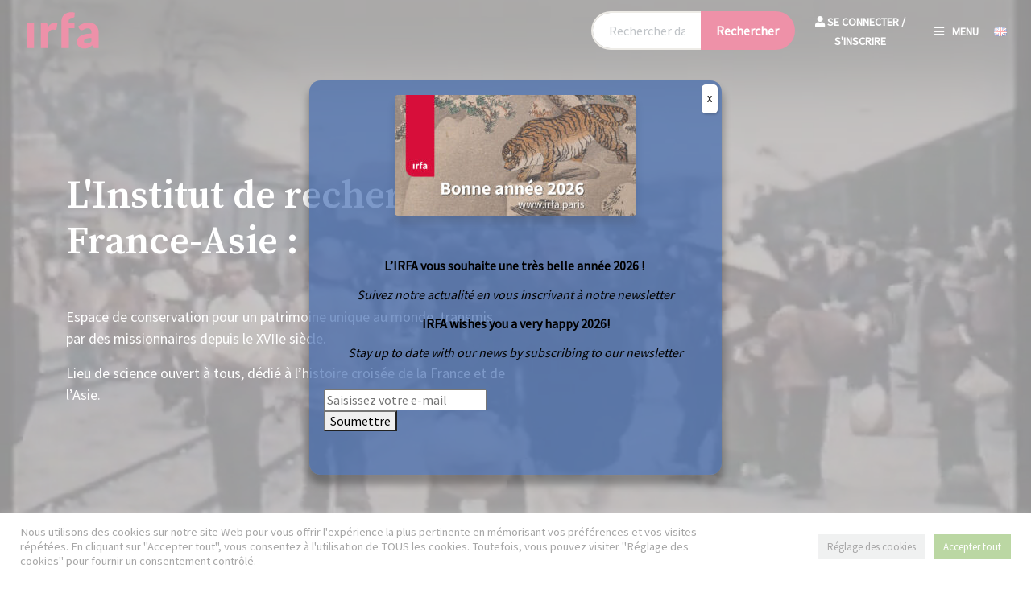

--- FILE ---
content_type: text/html; charset=utf-8
request_url: https://www.google.com/recaptcha/api2/anchor?ar=1&k=6Le6xK4iAAAAAL3HgfVF02gnkv6o3yOt5v6tJKSd&co=aHR0cHM6Ly9pcmZhLnBhcmlzOjQ0Mw..&hl=en&v=PoyoqOPhxBO7pBk68S4YbpHZ&size=invisible&anchor-ms=20000&execute-ms=30000&cb=gbbwyau8ew6o
body_size: 48804
content:
<!DOCTYPE HTML><html dir="ltr" lang="en"><head><meta http-equiv="Content-Type" content="text/html; charset=UTF-8">
<meta http-equiv="X-UA-Compatible" content="IE=edge">
<title>reCAPTCHA</title>
<style type="text/css">
/* cyrillic-ext */
@font-face {
  font-family: 'Roboto';
  font-style: normal;
  font-weight: 400;
  font-stretch: 100%;
  src: url(//fonts.gstatic.com/s/roboto/v48/KFO7CnqEu92Fr1ME7kSn66aGLdTylUAMa3GUBHMdazTgWw.woff2) format('woff2');
  unicode-range: U+0460-052F, U+1C80-1C8A, U+20B4, U+2DE0-2DFF, U+A640-A69F, U+FE2E-FE2F;
}
/* cyrillic */
@font-face {
  font-family: 'Roboto';
  font-style: normal;
  font-weight: 400;
  font-stretch: 100%;
  src: url(//fonts.gstatic.com/s/roboto/v48/KFO7CnqEu92Fr1ME7kSn66aGLdTylUAMa3iUBHMdazTgWw.woff2) format('woff2');
  unicode-range: U+0301, U+0400-045F, U+0490-0491, U+04B0-04B1, U+2116;
}
/* greek-ext */
@font-face {
  font-family: 'Roboto';
  font-style: normal;
  font-weight: 400;
  font-stretch: 100%;
  src: url(//fonts.gstatic.com/s/roboto/v48/KFO7CnqEu92Fr1ME7kSn66aGLdTylUAMa3CUBHMdazTgWw.woff2) format('woff2');
  unicode-range: U+1F00-1FFF;
}
/* greek */
@font-face {
  font-family: 'Roboto';
  font-style: normal;
  font-weight: 400;
  font-stretch: 100%;
  src: url(//fonts.gstatic.com/s/roboto/v48/KFO7CnqEu92Fr1ME7kSn66aGLdTylUAMa3-UBHMdazTgWw.woff2) format('woff2');
  unicode-range: U+0370-0377, U+037A-037F, U+0384-038A, U+038C, U+038E-03A1, U+03A3-03FF;
}
/* math */
@font-face {
  font-family: 'Roboto';
  font-style: normal;
  font-weight: 400;
  font-stretch: 100%;
  src: url(//fonts.gstatic.com/s/roboto/v48/KFO7CnqEu92Fr1ME7kSn66aGLdTylUAMawCUBHMdazTgWw.woff2) format('woff2');
  unicode-range: U+0302-0303, U+0305, U+0307-0308, U+0310, U+0312, U+0315, U+031A, U+0326-0327, U+032C, U+032F-0330, U+0332-0333, U+0338, U+033A, U+0346, U+034D, U+0391-03A1, U+03A3-03A9, U+03B1-03C9, U+03D1, U+03D5-03D6, U+03F0-03F1, U+03F4-03F5, U+2016-2017, U+2034-2038, U+203C, U+2040, U+2043, U+2047, U+2050, U+2057, U+205F, U+2070-2071, U+2074-208E, U+2090-209C, U+20D0-20DC, U+20E1, U+20E5-20EF, U+2100-2112, U+2114-2115, U+2117-2121, U+2123-214F, U+2190, U+2192, U+2194-21AE, U+21B0-21E5, U+21F1-21F2, U+21F4-2211, U+2213-2214, U+2216-22FF, U+2308-230B, U+2310, U+2319, U+231C-2321, U+2336-237A, U+237C, U+2395, U+239B-23B7, U+23D0, U+23DC-23E1, U+2474-2475, U+25AF, U+25B3, U+25B7, U+25BD, U+25C1, U+25CA, U+25CC, U+25FB, U+266D-266F, U+27C0-27FF, U+2900-2AFF, U+2B0E-2B11, U+2B30-2B4C, U+2BFE, U+3030, U+FF5B, U+FF5D, U+1D400-1D7FF, U+1EE00-1EEFF;
}
/* symbols */
@font-face {
  font-family: 'Roboto';
  font-style: normal;
  font-weight: 400;
  font-stretch: 100%;
  src: url(//fonts.gstatic.com/s/roboto/v48/KFO7CnqEu92Fr1ME7kSn66aGLdTylUAMaxKUBHMdazTgWw.woff2) format('woff2');
  unicode-range: U+0001-000C, U+000E-001F, U+007F-009F, U+20DD-20E0, U+20E2-20E4, U+2150-218F, U+2190, U+2192, U+2194-2199, U+21AF, U+21E6-21F0, U+21F3, U+2218-2219, U+2299, U+22C4-22C6, U+2300-243F, U+2440-244A, U+2460-24FF, U+25A0-27BF, U+2800-28FF, U+2921-2922, U+2981, U+29BF, U+29EB, U+2B00-2BFF, U+4DC0-4DFF, U+FFF9-FFFB, U+10140-1018E, U+10190-1019C, U+101A0, U+101D0-101FD, U+102E0-102FB, U+10E60-10E7E, U+1D2C0-1D2D3, U+1D2E0-1D37F, U+1F000-1F0FF, U+1F100-1F1AD, U+1F1E6-1F1FF, U+1F30D-1F30F, U+1F315, U+1F31C, U+1F31E, U+1F320-1F32C, U+1F336, U+1F378, U+1F37D, U+1F382, U+1F393-1F39F, U+1F3A7-1F3A8, U+1F3AC-1F3AF, U+1F3C2, U+1F3C4-1F3C6, U+1F3CA-1F3CE, U+1F3D4-1F3E0, U+1F3ED, U+1F3F1-1F3F3, U+1F3F5-1F3F7, U+1F408, U+1F415, U+1F41F, U+1F426, U+1F43F, U+1F441-1F442, U+1F444, U+1F446-1F449, U+1F44C-1F44E, U+1F453, U+1F46A, U+1F47D, U+1F4A3, U+1F4B0, U+1F4B3, U+1F4B9, U+1F4BB, U+1F4BF, U+1F4C8-1F4CB, U+1F4D6, U+1F4DA, U+1F4DF, U+1F4E3-1F4E6, U+1F4EA-1F4ED, U+1F4F7, U+1F4F9-1F4FB, U+1F4FD-1F4FE, U+1F503, U+1F507-1F50B, U+1F50D, U+1F512-1F513, U+1F53E-1F54A, U+1F54F-1F5FA, U+1F610, U+1F650-1F67F, U+1F687, U+1F68D, U+1F691, U+1F694, U+1F698, U+1F6AD, U+1F6B2, U+1F6B9-1F6BA, U+1F6BC, U+1F6C6-1F6CF, U+1F6D3-1F6D7, U+1F6E0-1F6EA, U+1F6F0-1F6F3, U+1F6F7-1F6FC, U+1F700-1F7FF, U+1F800-1F80B, U+1F810-1F847, U+1F850-1F859, U+1F860-1F887, U+1F890-1F8AD, U+1F8B0-1F8BB, U+1F8C0-1F8C1, U+1F900-1F90B, U+1F93B, U+1F946, U+1F984, U+1F996, U+1F9E9, U+1FA00-1FA6F, U+1FA70-1FA7C, U+1FA80-1FA89, U+1FA8F-1FAC6, U+1FACE-1FADC, U+1FADF-1FAE9, U+1FAF0-1FAF8, U+1FB00-1FBFF;
}
/* vietnamese */
@font-face {
  font-family: 'Roboto';
  font-style: normal;
  font-weight: 400;
  font-stretch: 100%;
  src: url(//fonts.gstatic.com/s/roboto/v48/KFO7CnqEu92Fr1ME7kSn66aGLdTylUAMa3OUBHMdazTgWw.woff2) format('woff2');
  unicode-range: U+0102-0103, U+0110-0111, U+0128-0129, U+0168-0169, U+01A0-01A1, U+01AF-01B0, U+0300-0301, U+0303-0304, U+0308-0309, U+0323, U+0329, U+1EA0-1EF9, U+20AB;
}
/* latin-ext */
@font-face {
  font-family: 'Roboto';
  font-style: normal;
  font-weight: 400;
  font-stretch: 100%;
  src: url(//fonts.gstatic.com/s/roboto/v48/KFO7CnqEu92Fr1ME7kSn66aGLdTylUAMa3KUBHMdazTgWw.woff2) format('woff2');
  unicode-range: U+0100-02BA, U+02BD-02C5, U+02C7-02CC, U+02CE-02D7, U+02DD-02FF, U+0304, U+0308, U+0329, U+1D00-1DBF, U+1E00-1E9F, U+1EF2-1EFF, U+2020, U+20A0-20AB, U+20AD-20C0, U+2113, U+2C60-2C7F, U+A720-A7FF;
}
/* latin */
@font-face {
  font-family: 'Roboto';
  font-style: normal;
  font-weight: 400;
  font-stretch: 100%;
  src: url(//fonts.gstatic.com/s/roboto/v48/KFO7CnqEu92Fr1ME7kSn66aGLdTylUAMa3yUBHMdazQ.woff2) format('woff2');
  unicode-range: U+0000-00FF, U+0131, U+0152-0153, U+02BB-02BC, U+02C6, U+02DA, U+02DC, U+0304, U+0308, U+0329, U+2000-206F, U+20AC, U+2122, U+2191, U+2193, U+2212, U+2215, U+FEFF, U+FFFD;
}
/* cyrillic-ext */
@font-face {
  font-family: 'Roboto';
  font-style: normal;
  font-weight: 500;
  font-stretch: 100%;
  src: url(//fonts.gstatic.com/s/roboto/v48/KFO7CnqEu92Fr1ME7kSn66aGLdTylUAMa3GUBHMdazTgWw.woff2) format('woff2');
  unicode-range: U+0460-052F, U+1C80-1C8A, U+20B4, U+2DE0-2DFF, U+A640-A69F, U+FE2E-FE2F;
}
/* cyrillic */
@font-face {
  font-family: 'Roboto';
  font-style: normal;
  font-weight: 500;
  font-stretch: 100%;
  src: url(//fonts.gstatic.com/s/roboto/v48/KFO7CnqEu92Fr1ME7kSn66aGLdTylUAMa3iUBHMdazTgWw.woff2) format('woff2');
  unicode-range: U+0301, U+0400-045F, U+0490-0491, U+04B0-04B1, U+2116;
}
/* greek-ext */
@font-face {
  font-family: 'Roboto';
  font-style: normal;
  font-weight: 500;
  font-stretch: 100%;
  src: url(//fonts.gstatic.com/s/roboto/v48/KFO7CnqEu92Fr1ME7kSn66aGLdTylUAMa3CUBHMdazTgWw.woff2) format('woff2');
  unicode-range: U+1F00-1FFF;
}
/* greek */
@font-face {
  font-family: 'Roboto';
  font-style: normal;
  font-weight: 500;
  font-stretch: 100%;
  src: url(//fonts.gstatic.com/s/roboto/v48/KFO7CnqEu92Fr1ME7kSn66aGLdTylUAMa3-UBHMdazTgWw.woff2) format('woff2');
  unicode-range: U+0370-0377, U+037A-037F, U+0384-038A, U+038C, U+038E-03A1, U+03A3-03FF;
}
/* math */
@font-face {
  font-family: 'Roboto';
  font-style: normal;
  font-weight: 500;
  font-stretch: 100%;
  src: url(//fonts.gstatic.com/s/roboto/v48/KFO7CnqEu92Fr1ME7kSn66aGLdTylUAMawCUBHMdazTgWw.woff2) format('woff2');
  unicode-range: U+0302-0303, U+0305, U+0307-0308, U+0310, U+0312, U+0315, U+031A, U+0326-0327, U+032C, U+032F-0330, U+0332-0333, U+0338, U+033A, U+0346, U+034D, U+0391-03A1, U+03A3-03A9, U+03B1-03C9, U+03D1, U+03D5-03D6, U+03F0-03F1, U+03F4-03F5, U+2016-2017, U+2034-2038, U+203C, U+2040, U+2043, U+2047, U+2050, U+2057, U+205F, U+2070-2071, U+2074-208E, U+2090-209C, U+20D0-20DC, U+20E1, U+20E5-20EF, U+2100-2112, U+2114-2115, U+2117-2121, U+2123-214F, U+2190, U+2192, U+2194-21AE, U+21B0-21E5, U+21F1-21F2, U+21F4-2211, U+2213-2214, U+2216-22FF, U+2308-230B, U+2310, U+2319, U+231C-2321, U+2336-237A, U+237C, U+2395, U+239B-23B7, U+23D0, U+23DC-23E1, U+2474-2475, U+25AF, U+25B3, U+25B7, U+25BD, U+25C1, U+25CA, U+25CC, U+25FB, U+266D-266F, U+27C0-27FF, U+2900-2AFF, U+2B0E-2B11, U+2B30-2B4C, U+2BFE, U+3030, U+FF5B, U+FF5D, U+1D400-1D7FF, U+1EE00-1EEFF;
}
/* symbols */
@font-face {
  font-family: 'Roboto';
  font-style: normal;
  font-weight: 500;
  font-stretch: 100%;
  src: url(//fonts.gstatic.com/s/roboto/v48/KFO7CnqEu92Fr1ME7kSn66aGLdTylUAMaxKUBHMdazTgWw.woff2) format('woff2');
  unicode-range: U+0001-000C, U+000E-001F, U+007F-009F, U+20DD-20E0, U+20E2-20E4, U+2150-218F, U+2190, U+2192, U+2194-2199, U+21AF, U+21E6-21F0, U+21F3, U+2218-2219, U+2299, U+22C4-22C6, U+2300-243F, U+2440-244A, U+2460-24FF, U+25A0-27BF, U+2800-28FF, U+2921-2922, U+2981, U+29BF, U+29EB, U+2B00-2BFF, U+4DC0-4DFF, U+FFF9-FFFB, U+10140-1018E, U+10190-1019C, U+101A0, U+101D0-101FD, U+102E0-102FB, U+10E60-10E7E, U+1D2C0-1D2D3, U+1D2E0-1D37F, U+1F000-1F0FF, U+1F100-1F1AD, U+1F1E6-1F1FF, U+1F30D-1F30F, U+1F315, U+1F31C, U+1F31E, U+1F320-1F32C, U+1F336, U+1F378, U+1F37D, U+1F382, U+1F393-1F39F, U+1F3A7-1F3A8, U+1F3AC-1F3AF, U+1F3C2, U+1F3C4-1F3C6, U+1F3CA-1F3CE, U+1F3D4-1F3E0, U+1F3ED, U+1F3F1-1F3F3, U+1F3F5-1F3F7, U+1F408, U+1F415, U+1F41F, U+1F426, U+1F43F, U+1F441-1F442, U+1F444, U+1F446-1F449, U+1F44C-1F44E, U+1F453, U+1F46A, U+1F47D, U+1F4A3, U+1F4B0, U+1F4B3, U+1F4B9, U+1F4BB, U+1F4BF, U+1F4C8-1F4CB, U+1F4D6, U+1F4DA, U+1F4DF, U+1F4E3-1F4E6, U+1F4EA-1F4ED, U+1F4F7, U+1F4F9-1F4FB, U+1F4FD-1F4FE, U+1F503, U+1F507-1F50B, U+1F50D, U+1F512-1F513, U+1F53E-1F54A, U+1F54F-1F5FA, U+1F610, U+1F650-1F67F, U+1F687, U+1F68D, U+1F691, U+1F694, U+1F698, U+1F6AD, U+1F6B2, U+1F6B9-1F6BA, U+1F6BC, U+1F6C6-1F6CF, U+1F6D3-1F6D7, U+1F6E0-1F6EA, U+1F6F0-1F6F3, U+1F6F7-1F6FC, U+1F700-1F7FF, U+1F800-1F80B, U+1F810-1F847, U+1F850-1F859, U+1F860-1F887, U+1F890-1F8AD, U+1F8B0-1F8BB, U+1F8C0-1F8C1, U+1F900-1F90B, U+1F93B, U+1F946, U+1F984, U+1F996, U+1F9E9, U+1FA00-1FA6F, U+1FA70-1FA7C, U+1FA80-1FA89, U+1FA8F-1FAC6, U+1FACE-1FADC, U+1FADF-1FAE9, U+1FAF0-1FAF8, U+1FB00-1FBFF;
}
/* vietnamese */
@font-face {
  font-family: 'Roboto';
  font-style: normal;
  font-weight: 500;
  font-stretch: 100%;
  src: url(//fonts.gstatic.com/s/roboto/v48/KFO7CnqEu92Fr1ME7kSn66aGLdTylUAMa3OUBHMdazTgWw.woff2) format('woff2');
  unicode-range: U+0102-0103, U+0110-0111, U+0128-0129, U+0168-0169, U+01A0-01A1, U+01AF-01B0, U+0300-0301, U+0303-0304, U+0308-0309, U+0323, U+0329, U+1EA0-1EF9, U+20AB;
}
/* latin-ext */
@font-face {
  font-family: 'Roboto';
  font-style: normal;
  font-weight: 500;
  font-stretch: 100%;
  src: url(//fonts.gstatic.com/s/roboto/v48/KFO7CnqEu92Fr1ME7kSn66aGLdTylUAMa3KUBHMdazTgWw.woff2) format('woff2');
  unicode-range: U+0100-02BA, U+02BD-02C5, U+02C7-02CC, U+02CE-02D7, U+02DD-02FF, U+0304, U+0308, U+0329, U+1D00-1DBF, U+1E00-1E9F, U+1EF2-1EFF, U+2020, U+20A0-20AB, U+20AD-20C0, U+2113, U+2C60-2C7F, U+A720-A7FF;
}
/* latin */
@font-face {
  font-family: 'Roboto';
  font-style: normal;
  font-weight: 500;
  font-stretch: 100%;
  src: url(//fonts.gstatic.com/s/roboto/v48/KFO7CnqEu92Fr1ME7kSn66aGLdTylUAMa3yUBHMdazQ.woff2) format('woff2');
  unicode-range: U+0000-00FF, U+0131, U+0152-0153, U+02BB-02BC, U+02C6, U+02DA, U+02DC, U+0304, U+0308, U+0329, U+2000-206F, U+20AC, U+2122, U+2191, U+2193, U+2212, U+2215, U+FEFF, U+FFFD;
}
/* cyrillic-ext */
@font-face {
  font-family: 'Roboto';
  font-style: normal;
  font-weight: 900;
  font-stretch: 100%;
  src: url(//fonts.gstatic.com/s/roboto/v48/KFO7CnqEu92Fr1ME7kSn66aGLdTylUAMa3GUBHMdazTgWw.woff2) format('woff2');
  unicode-range: U+0460-052F, U+1C80-1C8A, U+20B4, U+2DE0-2DFF, U+A640-A69F, U+FE2E-FE2F;
}
/* cyrillic */
@font-face {
  font-family: 'Roboto';
  font-style: normal;
  font-weight: 900;
  font-stretch: 100%;
  src: url(//fonts.gstatic.com/s/roboto/v48/KFO7CnqEu92Fr1ME7kSn66aGLdTylUAMa3iUBHMdazTgWw.woff2) format('woff2');
  unicode-range: U+0301, U+0400-045F, U+0490-0491, U+04B0-04B1, U+2116;
}
/* greek-ext */
@font-face {
  font-family: 'Roboto';
  font-style: normal;
  font-weight: 900;
  font-stretch: 100%;
  src: url(//fonts.gstatic.com/s/roboto/v48/KFO7CnqEu92Fr1ME7kSn66aGLdTylUAMa3CUBHMdazTgWw.woff2) format('woff2');
  unicode-range: U+1F00-1FFF;
}
/* greek */
@font-face {
  font-family: 'Roboto';
  font-style: normal;
  font-weight: 900;
  font-stretch: 100%;
  src: url(//fonts.gstatic.com/s/roboto/v48/KFO7CnqEu92Fr1ME7kSn66aGLdTylUAMa3-UBHMdazTgWw.woff2) format('woff2');
  unicode-range: U+0370-0377, U+037A-037F, U+0384-038A, U+038C, U+038E-03A1, U+03A3-03FF;
}
/* math */
@font-face {
  font-family: 'Roboto';
  font-style: normal;
  font-weight: 900;
  font-stretch: 100%;
  src: url(//fonts.gstatic.com/s/roboto/v48/KFO7CnqEu92Fr1ME7kSn66aGLdTylUAMawCUBHMdazTgWw.woff2) format('woff2');
  unicode-range: U+0302-0303, U+0305, U+0307-0308, U+0310, U+0312, U+0315, U+031A, U+0326-0327, U+032C, U+032F-0330, U+0332-0333, U+0338, U+033A, U+0346, U+034D, U+0391-03A1, U+03A3-03A9, U+03B1-03C9, U+03D1, U+03D5-03D6, U+03F0-03F1, U+03F4-03F5, U+2016-2017, U+2034-2038, U+203C, U+2040, U+2043, U+2047, U+2050, U+2057, U+205F, U+2070-2071, U+2074-208E, U+2090-209C, U+20D0-20DC, U+20E1, U+20E5-20EF, U+2100-2112, U+2114-2115, U+2117-2121, U+2123-214F, U+2190, U+2192, U+2194-21AE, U+21B0-21E5, U+21F1-21F2, U+21F4-2211, U+2213-2214, U+2216-22FF, U+2308-230B, U+2310, U+2319, U+231C-2321, U+2336-237A, U+237C, U+2395, U+239B-23B7, U+23D0, U+23DC-23E1, U+2474-2475, U+25AF, U+25B3, U+25B7, U+25BD, U+25C1, U+25CA, U+25CC, U+25FB, U+266D-266F, U+27C0-27FF, U+2900-2AFF, U+2B0E-2B11, U+2B30-2B4C, U+2BFE, U+3030, U+FF5B, U+FF5D, U+1D400-1D7FF, U+1EE00-1EEFF;
}
/* symbols */
@font-face {
  font-family: 'Roboto';
  font-style: normal;
  font-weight: 900;
  font-stretch: 100%;
  src: url(//fonts.gstatic.com/s/roboto/v48/KFO7CnqEu92Fr1ME7kSn66aGLdTylUAMaxKUBHMdazTgWw.woff2) format('woff2');
  unicode-range: U+0001-000C, U+000E-001F, U+007F-009F, U+20DD-20E0, U+20E2-20E4, U+2150-218F, U+2190, U+2192, U+2194-2199, U+21AF, U+21E6-21F0, U+21F3, U+2218-2219, U+2299, U+22C4-22C6, U+2300-243F, U+2440-244A, U+2460-24FF, U+25A0-27BF, U+2800-28FF, U+2921-2922, U+2981, U+29BF, U+29EB, U+2B00-2BFF, U+4DC0-4DFF, U+FFF9-FFFB, U+10140-1018E, U+10190-1019C, U+101A0, U+101D0-101FD, U+102E0-102FB, U+10E60-10E7E, U+1D2C0-1D2D3, U+1D2E0-1D37F, U+1F000-1F0FF, U+1F100-1F1AD, U+1F1E6-1F1FF, U+1F30D-1F30F, U+1F315, U+1F31C, U+1F31E, U+1F320-1F32C, U+1F336, U+1F378, U+1F37D, U+1F382, U+1F393-1F39F, U+1F3A7-1F3A8, U+1F3AC-1F3AF, U+1F3C2, U+1F3C4-1F3C6, U+1F3CA-1F3CE, U+1F3D4-1F3E0, U+1F3ED, U+1F3F1-1F3F3, U+1F3F5-1F3F7, U+1F408, U+1F415, U+1F41F, U+1F426, U+1F43F, U+1F441-1F442, U+1F444, U+1F446-1F449, U+1F44C-1F44E, U+1F453, U+1F46A, U+1F47D, U+1F4A3, U+1F4B0, U+1F4B3, U+1F4B9, U+1F4BB, U+1F4BF, U+1F4C8-1F4CB, U+1F4D6, U+1F4DA, U+1F4DF, U+1F4E3-1F4E6, U+1F4EA-1F4ED, U+1F4F7, U+1F4F9-1F4FB, U+1F4FD-1F4FE, U+1F503, U+1F507-1F50B, U+1F50D, U+1F512-1F513, U+1F53E-1F54A, U+1F54F-1F5FA, U+1F610, U+1F650-1F67F, U+1F687, U+1F68D, U+1F691, U+1F694, U+1F698, U+1F6AD, U+1F6B2, U+1F6B9-1F6BA, U+1F6BC, U+1F6C6-1F6CF, U+1F6D3-1F6D7, U+1F6E0-1F6EA, U+1F6F0-1F6F3, U+1F6F7-1F6FC, U+1F700-1F7FF, U+1F800-1F80B, U+1F810-1F847, U+1F850-1F859, U+1F860-1F887, U+1F890-1F8AD, U+1F8B0-1F8BB, U+1F8C0-1F8C1, U+1F900-1F90B, U+1F93B, U+1F946, U+1F984, U+1F996, U+1F9E9, U+1FA00-1FA6F, U+1FA70-1FA7C, U+1FA80-1FA89, U+1FA8F-1FAC6, U+1FACE-1FADC, U+1FADF-1FAE9, U+1FAF0-1FAF8, U+1FB00-1FBFF;
}
/* vietnamese */
@font-face {
  font-family: 'Roboto';
  font-style: normal;
  font-weight: 900;
  font-stretch: 100%;
  src: url(//fonts.gstatic.com/s/roboto/v48/KFO7CnqEu92Fr1ME7kSn66aGLdTylUAMa3OUBHMdazTgWw.woff2) format('woff2');
  unicode-range: U+0102-0103, U+0110-0111, U+0128-0129, U+0168-0169, U+01A0-01A1, U+01AF-01B0, U+0300-0301, U+0303-0304, U+0308-0309, U+0323, U+0329, U+1EA0-1EF9, U+20AB;
}
/* latin-ext */
@font-face {
  font-family: 'Roboto';
  font-style: normal;
  font-weight: 900;
  font-stretch: 100%;
  src: url(//fonts.gstatic.com/s/roboto/v48/KFO7CnqEu92Fr1ME7kSn66aGLdTylUAMa3KUBHMdazTgWw.woff2) format('woff2');
  unicode-range: U+0100-02BA, U+02BD-02C5, U+02C7-02CC, U+02CE-02D7, U+02DD-02FF, U+0304, U+0308, U+0329, U+1D00-1DBF, U+1E00-1E9F, U+1EF2-1EFF, U+2020, U+20A0-20AB, U+20AD-20C0, U+2113, U+2C60-2C7F, U+A720-A7FF;
}
/* latin */
@font-face {
  font-family: 'Roboto';
  font-style: normal;
  font-weight: 900;
  font-stretch: 100%;
  src: url(//fonts.gstatic.com/s/roboto/v48/KFO7CnqEu92Fr1ME7kSn66aGLdTylUAMa3yUBHMdazQ.woff2) format('woff2');
  unicode-range: U+0000-00FF, U+0131, U+0152-0153, U+02BB-02BC, U+02C6, U+02DA, U+02DC, U+0304, U+0308, U+0329, U+2000-206F, U+20AC, U+2122, U+2191, U+2193, U+2212, U+2215, U+FEFF, U+FFFD;
}

</style>
<link rel="stylesheet" type="text/css" href="https://www.gstatic.com/recaptcha/releases/PoyoqOPhxBO7pBk68S4YbpHZ/styles__ltr.css">
<script nonce="JsmCLNQKxZGZrePX10Vlhg" type="text/javascript">window['__recaptcha_api'] = 'https://www.google.com/recaptcha/api2/';</script>
<script type="text/javascript" src="https://www.gstatic.com/recaptcha/releases/PoyoqOPhxBO7pBk68S4YbpHZ/recaptcha__en.js" nonce="JsmCLNQKxZGZrePX10Vlhg">
      
    </script></head>
<body><div id="rc-anchor-alert" class="rc-anchor-alert"></div>
<input type="hidden" id="recaptcha-token" value="[base64]">
<script type="text/javascript" nonce="JsmCLNQKxZGZrePX10Vlhg">
      recaptcha.anchor.Main.init("[\x22ainput\x22,[\x22bgdata\x22,\x22\x22,\[base64]/[base64]/[base64]/KE4oMTI0LHYsdi5HKSxMWihsLHYpKTpOKDEyNCx2LGwpLFYpLHYpLFQpKSxGKDE3MSx2KX0scjc9ZnVuY3Rpb24obCl7cmV0dXJuIGx9LEM9ZnVuY3Rpb24obCxWLHYpe04odixsLFYpLFZbYWtdPTI3OTZ9LG49ZnVuY3Rpb24obCxWKXtWLlg9KChWLlg/[base64]/[base64]/[base64]/[base64]/[base64]/[base64]/[base64]/[base64]/[base64]/[base64]/[base64]\\u003d\x22,\[base64]\x22,\x22w5/Dv8KRV1nCosKqw7XDrSLChXrDiQTCjTcKwq3Cq8Kaw6LDhzcaKldPwpxPZsKTwrYxwpnDpz7DqR3DvV5LfjrCtsKNw4rDocOhXATDhHLClkHDuSDCqMKyXsKsKcOzwpZCLMKCw5Bwe8KJwrY/U8Opw5JgQV5lfGzCpsOhHRTCoDnDp2TDoh3DsGl/N8KEawoNw43Dn8KEw5FuwopCDsOyUAnDpy7CmcKQw6hjYV3DjMOOwoIvcsORwq3DuMKmYMO1wrHCgQYLwr7DlUlGMsOqwpnCocO+IcKbFcOpw5YOWcK5w4BTcMOYwqPDhR/Cn8KeJX/CvsKpUMOdG8OHw57DgMOZcizDgsOfwoDCp8O8WMKiwqXDnMOCw4l5wq8HExsWw69YRmUKQi/DpW/DnMO4IcKNYsOWw60FGsOpJ8KAw5oGwoXCqMKmw7nDjxzDt8OodMKQfD9DXQHDscO6DsOUw63Dr8KwwpZ4w4jDqQ40N0zChSYsf0QANEcBw74BA8OlwpllNBzCgDPDr8Odwp1ZwqxyNsK2D1HDozgWbsK+QjdGw5rCosOOd8KaZ2tEw7tRMm/Ch8OGYhzDlw5mwqzCqMKLw5A6w5PDvsKzTMO3V3TDuWXCtMOKw6vCvVk2wpzDmMO/[base64]/CrsKLw5rDsR4vTncTw4FZwqzDmMKuwosVGMOIwo7Dng9OwrrCi1XDlBHDjcKrw7EVwqgpXEBowqZWGsKPwpIPYWXCoDXCjHR2w6lrwpdrKkrDpxDDnMK5woBoDsOwwq/CtMOXcTgNw6NKcBMbw4YKNMK/[base64]/DqMOgZD5cPsKgAzvCvErDucOtFsKJCyPCucOfwrHDiAfCvsKzeAcqw4tPXRfCuXkBwrZOH8KAwoZTI8OlUzfCrXpIwq0kw7TDi0Bcwp5eFcOXSlnCnDPCrX5uHFJcwrJ/[base64]/IcKpMBfCmsK/[base64]/DgVPDs8KaIQh3w6bDl8K5wrPDsMOpW8K3wp8/VinDtT8pwpjDjlEqTMK8TMKkTRjCuMO8BcOLUsKXw557w6/CuhvCjsORSMKYTcOAwro4AMOKw7R7wrrCncOGb0sed8Okw7FGWsKFWG7Dv8OhwpR5e8OVw6nDmhnCpClnwroMwodkdcOCXMKmJk/DuVBiUcKEwqrDl8KTw4/[base64]/E8Kww5jCgMOTHxlQA1PCp2AuwrjDnl9+w5XCi2jCknt/[base64]/w5owZMKBWxdKwpPDpcOOwoPCv8OIwrzDvHLCq2vDtcOjwoRswrLCvMK2SMKkwqZ5fsOdw77CnwY5GcKAwq8sw7EJworDs8K4woFRFMK+csK/wo/Djj7CuU3DjT5cQjguOy3CmsKOPMKwHkJgGlbDhAFUIgg7w6sYfXfDoncYCgjDtTdlwpNgwrdhO8OVasOLwo7DocOHXMK/w7Y2LSYGb8KowrfDqMOJwpt/w5Rlw7jCscKuS8OIwrEuaMKewoIvw7LCiMOcw74GIMOGL8ObU8K4w55Dw5Zxw5Afw4TDjTAJw4fCrMKZw4l3AsK+DRnCjcK8UifCjHzDtcOJw4bDrDcBw5fCm8OHZsOsZsKewq4DWnFTw6jDh8OpwrYka1PDnMKWw47CvmJowqPCtMK5Dw/Dl8O/EWnCr8OXBGXCq3USw6XCkDTDuDZNw707O8KADUgkwqjCnMKrwpPDrsKEw7vCtmhiO8Ofw7TDrMKCHXJWw6DDh2FLw4nDuEoQw5nDh8ORM2zDhU3Ct8KWIxlIw4nCtsO2w5UuwpTCrMKKwqRpw5fCg8KZKXFCbhkPM8Kmw7bCt2Yyw6JSE3/DhMOKTMO3PsO4cwdEw53DtUddw7bCpW7Dq8O0w50mesKlwoBJYcK0ScK0w4MHw6zDp8KneU7CpMKvw7DDmcOcwpHCo8KmAzNKw7oIC1DDisK1w6TCvcOLw7TDmcOwwoHCvXDCmWx3w6/DmMKqFVZ6XCLCkmNbwqTDg8ORwqPDpGLDosKMw45uw77Ch8Ksw4Vsc8OFwoXCvTPDkzbClGx6cCbCumw5eXYmwr5OaMOKQj8rVSfDvcKYw4lTw6V6w5jCvh/CkzbCscK/wpjCtsOqw5MHPcKvX8OvchYmL8K2w7jCrCpJNl/DvsKKRgLCiMKNwrcdw4PCqxfCvW3CvV7CsAbCsMO0csKWX8OlOsO5K8KRF04ww4YFwqNyXMOyDcOJGXJ6wrrDssKvwoXDvxdaw7wEw4nCoMK5wrQ0QMO/w4bCvD7CnEfDhcKBw5pjU8KQwr0Iw6/DrsKRwpPCvlfCrxMdb8Oww4JiS8K8TcOyFB98G0JTwpHCtsKhdW9rZsOlwp1Sw7Emw6VLZBpbGQMoEcOTNsOjwrfDusK7wr3CjWLDpcOhE8KfK8KfW8Oww7/DucKtwqHDow7Ch30tGQszCVXDmcKaScOHKMOQPcKYwqZhAnICCW/Cu1HDtk1WwpjChVtKK8OSwrfDs8K1w4Ffw5c4w57Dj8KowrTCgcOWb8Kdw5fDssOpwrECYC3Ck8Kowq/[base64]/w4M0w7JLwqNzJ0kdwpEpw7hvTQRIKUnDhEnDmsOMdgl4wqQHHDDCvW8wBMKlF8Ouw4LCpijCtcKPwojCmcK5XsK3QDfCshR8w6/[base64]/[base64]/fFUBCFbDq8OEV8Ksw64Dw6rCok3DtX3DqVpwXsKEF1EFNW57csK1E8OQw6jChDTCgsKLw65BwqnDnCzDsMOWWcOQCMO4KGgdLmYZw7gsbWTCocKUU206w6/DiGFMaMKsIm3DjA7DulkIJMO1Yi/DnMOJw4XCvFw5wrbDqVBcPMORKnM/cHLCrsKgwppZZi7DsMOFwqrCh8KPwqQFwofDi8Ofw5fCl1/Dk8KHw7rDjyjDncKtw7/DhMKDL1fDkcKaL8OowrYvWMKICsOqAsKuABsuw7c+CMOBOljCnFjDo2HDlsOjPyjDn3vDr8O8w5DDn3vCjsK2w6o6C1gfwoRPw6MjwojCqsK/[base64]/LMKOw47Dt8KvLDd0w43CnSlmWyhVw4bCscOLLsOtV1PCpGZnwo5uCFDDocOewoFOZxRQDMKswrpMYcKtBsOawpwsw7hIeSXCrg1fwqXCs8KWbFMDw6hkwp8aUsOiw43CjCfDocO4VcOcwr7CqR9JDhjDrMOmwq/CrFnDmnAew7llJ0nCrsKRwosgY8KpLsKlImhJw7XDtHE/[base64]/ChMOxcMK0w6LCnjZawoXDk3bDv2rCtMOiwr/[base64]/CtcKOwq7CoB8nwozDu8KWwrk6AMOdwqlTPWzDrVs8b8Kpw7Etw53Ci8O1wrjDisO5OxDDqcKWwo/ChxPDrsOxEMKpw4bDhcK4wrzCqQ0CPMK+dEFrw6FZwrtXwoIkwqpDw7XDgR03C8Oiw7BPw5hHM0QMwp/DvQbDhMKnwr3CqRXCisODw4vDk8KLb1hqZRZsMxYaFsKGwo7DuMK7w5c3HwU/QcKIwrkldw/DgVZCe3fDujpKOlcgwoHDkMKdEj9Yw5lww5dfwrbDkn3Dh8O6DmbDp8Obw6J9wqYdwrpnw4/CmhFIOsKcOsKwwp8EwogeWsOoEhoEASbCtiLDocKLw6TDj2AGw5bCkG7CgMKSAGnDk8KmOcO4w50CEEvCuGNVQE7DtMKCZMOTwogkwpBcKxh7w47CncKrBcKZw5hBwovCpMKaCMOgTH8/wqI5S8KWwpXCgjbCjsOpbsOUc0PDonVeDsOMw5kuwqLDgsKVEUUaCGt5wrs8wposFMK5w5kNw5bDkWdFw5rCiU1fw5LCoiV9FMOQw7zDhsOww4PDthgOA0LCuMKbSQpKIcK/KyXDiFDCosK9KSfCqQ5CF3jDt2fCscO9wpXCgMOaImnDjSBMw5PCpjwcwrXDo8K8wopkw7/DpnBNBCfDrsOJwrRQPsOyw7HDolrDn8KBRBrCgBZ0wqPClcOmwr4rwqFHAsObFjxKbsK/w7gtZMOsF8OlwqzCpMOBw4nDkCkTNsKRZ8KRdDnCmztUwptTw5UOSMOgw6HCmz7CrD9RZcKrFsKTwowaSkpAXw8Sf8KiwrDCtSHDq8KOwpLCuyAaeBQwQg0jw7oXw5nDukd2wpfDpzjDtUDDgcOiWcOxUMOIwoh/[base64]/Cg8KOYcOew5rDpcKEwpPCucO+wrXCn3BFwokGZW3CukZJVEjCjTLCisKiwpnDnm0lw6tAw5kCw4ULScOQFMOaBSnClcKww7V9IQZwXMKfEAYpbcKqwqZ4NMO2N8OkKsKIVh/CnXlUGsOIw4xLwrDCicKWw7TDgsKldw0SwptWOcOAwpvDu8KoLMKEC8Kkw5dNw7xmwoTDl3DCp8KNM24ueGLDlHrCkW45RH94eGLDjQjDqWTDksOeUDAuWMK8woLDvH/DmAXDosK6wrzCl8KdwpcNw7MpBVLDlEPCpAbDkyPDtSHCh8OzFsK8ScKVw77DtkUUTWLChcOwwrw0w4twZDXClzw4J0xIwpx4GTUYw5wgw6LCk8KKwqMAWcOPwo9eCQZ/JlPDvsKgJ8OWUMOvdHhyw6oDcsKzS1ZDwp46w6Mzw4zDu8O6wrMiMwHDicKow6TCiABCM21dc8KtB3zDosKswqRaRMKkUG02PMOzc8O6wqM0X3kReMKLYlzCr1nCpMKqwp7DisObcsO9w4U9w6XDicOIKiHCqsO1csOrdGUPE8KiVU3CqTc2w4/[base64]/ClxRAcWVGw6YKfivClsOjF23Cqkh0wogsDj0Mw4/Dm8OPw4PCk8Kdw5xkw5TCjCQcwpjDt8OWw4/CjcO5ZUtEPMOAGSHCucK9YsOxFwfCg3MSw7HCoMKNw6LCjcKlwo9XQsOaeWHDksO9w6d1w4/DnDvDj8OraMOrGsOFesKsUVpew5QWPMOGLTPDucOLe3jCnnzDmi4dbsOyw5YswrZ9woFcw5dBwoVKw6ZEfg0cw51Tw4B5GH7DtsKXUMOVLMKgYsKDXsKOPlbDuAUtw5l3fhTCr8OgKWI5ecKtQALCs8OUcMOpwpDDoMK9GwPDoMKJOz/CrcKJw5XChMOmwog1NcKfwrRqZgXCgwrCgkfCocONe8KyJMKbeElawobDswx2wpbCty9dfcOjw4IuAnsqwobDi8OSAsKvdUwhWU7DoMKRw75aw4bDhkjCjWXCqAXDtUguwqTDiMOfw7ktZcOOw43Cm8KGw4U/[base64]/wqghw5I3w4Q8ecK1wqQvwrNcb8OGIcOuw7kjwpTCrmnCr8K1w53DsMOWMkliXcOPNC7Cv8KRw71nw6bDlMKwDsK3wq/[base64]/CncOBwrjCjcOtXzEvFCzDosKeRcOPSQjDu1guFATDsB13w7/CswnCrcKVwph0wqIxUH5JRcKiw6gDCXF+worCiG0Vw4zCmsKKKSdPwowBw7/DgMOQIMOOw6PDulsnw7TCg8OhU2jDkcK+wrPCkWlcPVpkw75eDsKUcRfCuSbCssKNL8KBC8OUwqbDlz/CscOTQsKzwrnDmsK1G8ODwqtNw7XDsgpedMKOwolNGA7Cn3jCi8Ksw67DusOnw5gxwqXCg3FmOsOYw5h/wqVbw5hdw5nCg8KXDMKkwobDp8KJd3kKZ1nDpFZOUcKKwooOaEsmf0XDswfDsMKLw7QdM8KDw6wkZ8Oqw7rCl8KLQMKJwodpwocuw6zCqVfCuiTDkMOxLcKZe8K2w5TDsmRdaWgzwpTDncOnXcOLwowNCsO6PxLCosK7w4vCoh3Cp8K0w6PCvMOIHsO0ezpdQ8K/Hy8lw5FSw4HDk01Twqhuw4oYTAfDmMK3w7JKAMKLwpjCtnAMacOXw5TCmnLClCw2w6UYwpISFcK4XXoRwpLDqsOLNiZew7BAw73DrzVbw7LCvhQBVTXCqSw8S8Ktwp7DsENlBMO6dk44NsOcNyMuw6/[base64]/DgXnCjDrCnyHDl8OZf2PDnQDDhsOxwpTCh8KcGsKvWcKPNMOcOcOQw4bCnsOwwqnCnkMvDAQNCEBpdsKjJMK5w6jDisOlwoMcwrbDv2cnIsOKSjRCE8OFSVB5w7k9wo06M8KWJsOyCcKXV8O0GcK5wo84dmrDkMO9w7EiPsOxwoxlw4jCgH/Cu8OwwpLCk8K3w6DDvMOvw7kzwo9WecOrwpZDcDHDmsOPOsKrwqQJwqHCoUTCjcKlw5HDvyLCsMOUSxkhwpvDlx8LfDhTZSFUWxphw7jDnXBOAcOhYcKzLjAfRsKdw7zDhhRveHDCrgBEQ2AWMWHDvlrCigbDjCrCmsKmGcOgVcK2H8KLNcO3a0wubj5XPMOlHyM/w57CqcOHWsKfwp1cw70Ww7XDpsORw589wo7DrTvCl8KvLsOjw4dLPQITPBHCviguJgnDgALCok86wqkrw5vClwYYbMKIMMO9AsKdw6PDoglKO0LDkcObwrkEwqU/[base64]/Dr8OZwo9TJ8K5clMdGcOeeMOdw5ovUcKcamXCosKDwqPDn8OgPcO/WgvDmcKkw5fCuyTDmcKuw5h4w4gkwo/[base64]/[base64]/CmMORw6vDi8KZIMOIIF0ww4QTwp53wpsPw5fDo8Ohdh7CkMKqZ0/[base64]/P8KHwp4Tw54Bw7jDh8OCwrw4wpbDj8Kmw6U2w6nDpMKUwq/CkMKxw5tYLEPDnMOvWcOew6XDggdgwqDCkgtbw6xdwoAFd8KFwrEWwrZbwqzCsip5w5XCu8OlMSXCmlMgbCcgw5tBaMKTfws/w6FMw77DtMOJKsKAXMOdYQPDgcKSQS3Cn8KcC1geSMORw77DpgzDjUYlG8K1aU3Cs8K0JRoWUcKEw53DmsOLbEc4wobDsyHDs8Kjw4rCp8OWw5oRwoLCmCZ5w4RfwoF/w5oAejDDssOFwqQzwqZiOUYqw54SNsOVw4fDvT5+F8OFS8KfGsKTw43DrsOHLMKSLMKnw4jChi/DkF3Cu27DtsK+w77CmcKnOAbDuBl4LsO3w7DCmzZAfgwnVn92O8KmwrtSNzw8ClRHw4wxw40+woN3FMOywr07FMOrwrcOwrXDu8OXQl80OyLChiZ6w7nCtcK4LGUIwr1LLsOGw4HCnljDsCIhw5cVN8O+GcKTKC/DqCDDisOJwrnDp8KiZjgOW1hew6EGw4Mew7LDgsO9DUDCh8Kow650ZDlRwqNIw4rCpcOXw4AeIcOdwrDCgzbDsxRlA8K3woh7XsO9SU7DisOfwotKwqfCkcOAEDXDtMO0wrVUw6oXw5/CswkoRsKVDDlHY0bCusK/DUA5wrjDtcOZC8Ogw53DsQdKG8OsasK0w7nCji4TYXTClRhlYsKqP8Ktw7t0YQHDk8OTKy1pATd3Rx9oEsOsJnDDnzbDh3IvwoTDj1dyw4N8woLChH7DozZ8CFXDn8ORRWzDqUQZw5/DtRzChsOlfMKWHz0kw5/Dsk3Cuk9wwpfChMOUMsOoPMODwpPDusOSeE5bAEzCsMOiFjbDtMKZLsK0VcKIYybCpkJVwqfDhRnCsXHDkANBwoDDo8KbwqjDhmxKasKHw7I9AygFwqN5w48kJ8OOw5U1woEqPW1jwr5FYcKAw7TDt8Oxw5F9A8O6w7XDrMOewpQFNxHCo8KDZcKxcS3Drz4dwo/DkxrCvxJ+wprDlsKDDMKsWX7Dg8O0w5YFLMKRwrLDuBR/w7QCOcOPEcOjw6bDkMOwDsKowqhoFMO5MsO/E09aw5XDkwfDt2fDqy3CtSDCvntcI3EQY11XwoXDo8OXwpB6V8K7aMK6w7vDkWrCvMKIwq0LLsK/Zgx+w4k/[base64]/wrp9DMOnEhwgwp3Dk2ksUHtdw4nDjGcMwqI1w4kwewUMfsOlw5lbw5ooccKLw4U5GMK1BsKbGAvDtcOQRQBJw6vCqcOtZUUiACrDq8OPw7lmFxBkw5A4woTDq8KNVcO8w48bw4rDh1nDpsK0wrbDvsOveMOmXcO/w7LDn8KtVMKiZcKowrbDoSHDqH/CtE9WFiHDtMOcwrbDiWXCm8O/[base64]/Dk8OiZxFywozCmcOZw55vc8OWVXo/wp8KMU/DgsONwpNEcsOiKS9Nw4nDvkN+RjByLMOow6fDpF9hwr5yQ8OifcOLw4jDrR7ClQDCnMK8UsONQG3CisKVwrLColIDwoJJwrQEK8Kowqs9VA/Cm2UsUg1PT8Kfw6TCqCl1SQQswqzCp8KsZcOJwpzDgWTDlALCiMOKwo0MZRRawqkIEsK4F8OywoDDrxweJsKowocNbMK7wp/Dgj/CtnXCgXhZUcOawp1pwpgGwoxvLmjCt8OrXXouDsOCb2EowrkGN3rCk8KKwo4GZcOnwo03wpnDqcKow5lzw5PDtznCh8OXw7k2w6rDusKYwpxkwp0nR8OUHcK2CzJ7wr/DpcO/w5jDp1LDgDQhwpzDsEUkN8OGLm4vw4wNw44KIDjDpTRCw7xfw6DCusKXwpLDhEQzLcKsw6jCucKCE8ODKMO5w7E1wonCocOJV8OmY8OyNsOGfiXCrRBLw6XCoMKJw7bDmjzCpsO+w70wKXPDuWpMw6J/[base64]/UMKMU8OxLsO9wpHDg8O9RsOfw7vCtMOiW8Ovw6/CgcKaIjnDvyDDon7DrAd4dSgjwovDrjTCscOIw6PCgcOgwq98aMKowrR5CAtewqhEw6xTwrnDgFEewpPCtyEPEcOywpPCrMKCM0nCisOmc8OXAsK/agQXc0rCrMKSCsOfw59iwrjCjxssw7kAw4/CrsODQ0V+NwIcwoHCrifCqUvDrU7DgsORQMKIw4rCtXHDiMOBXU/DsgJcwpUKacKvw67DrMKDCsKFw7zDvcKxXFnCvj3DjRXCnGbCsw91w7YRZcOhR8K+w7kBfsKswqjDucKgw7cOIlLDo8OBQk1Ad8OmZsOtdRjCh23DlMOqw74dMWzCtSNbwqIpPsOscHBXwrrCnsONKcKKwqXClwYGJMKoUnwtdsK/VAjDgcKXcSrDmsKWwq1QaMKcw6bDl8OcF0IjaRPDhlESRcKRcTTCicOkw6PCrMOWUMKIw4lvSMK3SsKYSUE/Kh3DrCJvw6IcwpzDpsO9LcOBdMO1dSRodDbCiCEPwoLDv3XDuwVvSRMlw7wmQMKXw4t1ZSrCs8OZXcKeRcO5CMKuZSRkWFLCphfDp8OMI8O5ccKqwrbCjk/CmMOUYjZGU07Co8O6IBMIGzcuE8KCwprDii/Cr2bDjAw5wpl8wrzDgR/CkzxCccOsw4DDsV7DtsKZMivCvwZuwq3DmMOCwoV7wqJoVcO6wpHDqcOxJURIaDfCmBowwooxwr9bBMKxw7zDp8OPw5gNw7kofA4wYX3CpcK0Dh/Dh8OGf8KSVDnCmsKxwpLDscOXLsOywp8AbxI+woPDncOoXHjCoMO8w7/CrcO8wp8VMsKUaUQuexx1E8OZVMK8QcOvcjrCgRDDoMOhw4NGZibDicOlw6TDtz59asODwr5gw7NFw7U8wrLCkGQ7fjXDinnDpsOGXMOfwqJ4wozCucOrwpPDkMOYK31tZHrDiUM7wonDjgcdDcO+M8Kuw63DhcOfwrnDisKRwqAXfMOhwqTDocKJXcK/wp0Nd8Kiw77DtcOOVMKwJg/Cj0DDi8Ovw45YdXA0X8K+w77CvsKFwpxSw71xw5clwrd3wqc0w4BLKMK6DX4dwoXCgMOOwqTCqMKYSjMYwr/CuMOfw5FpUHnCjMOiwpkcQsKmeilaKcKmBnlmwpRDN8KpPxJaIMKmwqFebsKvSVfDrEYCw40gwr3DqcKgwo7CmXPCmMK9BcKVwqXCvcK2fhfDksK/wqPClxnDrGQdw5bDqywAw59ocjDCl8K6wrbDgk/[base64]/MWxfLMK/[base64]/Cg8Khw6k9wqElWsOmwqp1cMKLwp7ChHjDrGzCrMOBwo0AZnYkw4RjX8K/b0YAwpwLTsKswo3CkVtkKsKiTsK1ZcKFC8OPMjLDskvDksKhWMKoDk1KwoF/[base64]/DnMO8R8OmOcKLwrLDpih2eMOmwo4mw6XCs1JnfMO4woAZwozDgsKZw5V3wq8jECRkw4UsCizCv8O/wo4dw7LDqVp7woQ/Qnh5Tn7DunBkwoTDusK4RMKtCsOCci7CisK1w6/DrsKOw5JgwrpLMhjDoGfDhSl6wqPDrUkeN3TDg1VBez00wpXDo8Kfw6Aqw6DCl8OMV8OtMsK/fcKtBRILwo/DkwHDhyLDsjfDs0jDo8Kle8OsR3E/[base64]/[base64]/DqhrCim4vOV7Dt8K6OjkowosGwqlpcxTDvg/[base64]/a2LCsx3Dp8K7wo/[base64]/ChmfDoj3CiMO2wp9iw4fCtcO1NU3DkDfDtVLDncO1woXDvU/DonEqw4YiLMOSdMOQw4HCqh3DiBDCujjDvkFfKwYFwo0cw5jCnVwaHcOicMOFw6N1UQ1Qwpg7flfDvw/DhsKKw5TDrcOLw7cowotbwolhcMOow7UiwojDtMOew5c/wqvCqsOEdcOydMO9LMOBGBEvwpw3w7pBPcOzwph7bFjDp8K3AMKDRCnCtMOiwp7DpiLCqsKqw5JDwpMcwroQw57CowcQDMKBf2lSAcKOw7xbOToiwp/CozfCoT5pw57DmE/Dv3zCjlV8w6Qaw7/Dn3tddVDDlEXCt8KPw51ZwqJTLcK8w4XDs17CoMKOwqRJwo/[base64]/w5fCmcKdIU0ZwpnCoMKvFMKZacK/woXCmMOGw7d8SW0Nd8OzXElNMUMrw7rCsMKpfUBoV05lCsKLwqljw7FKw5k2wp0Bw6PCgUM0KMOQw6QCQ8O0wpvDnVA2w4XDkW3CrsKNaxrCgsOBYw0zw7Zbw5J6w4lkWcKSf8OjeG7Cr8OgCcKtXjQ5ZcOlwq4uw51bMsK9Slgyw5/Ct1M1G8KZaFDDmUjDvsOew4fCg2BSR8KYHsKgPS3DrMOkCAvCpMOuUGzDlsKzRELDiMKGBgLCrRLDklrClA/Du07DrzEnwozCssOnUsKCw7olwqhswpnCp8KHMnpMHyJZwprDksK9w7QCwq7Cn0fCmVsBAFnCiMKzeAXDtcKxA1rDucK1HlXCmxbDusORFwHCrATDksKRwqxcVMOILH9pwqBNwr/[base64]/Ch8OiWMKNw6E7UMKPfVvClEvCt8KawpTCmMKiwpcxJsKKc8KowovDuMKyw5lmw7vDjCDCqsKEwocLTzlvYBAFwq/[base64]/DhcK7QcKaGMOWNkl7DcOvdMKwHFZ7aSrCt8Oiw7RHaMO/[base64]/[base64]/DqMO7cSscZzNMw4DDgWh1IAoUwo5JDcO9wqU9VcKtw5sTw4EnRcKbwo/DuGAtwpjDrGPCm8OgdEXDmMKSUMOza8Kkwq7DiMKMNkYKwoLDgAttOsKIwr4sTzrDjiAOw4BLDXFCw7zCoGBawqvDmMOxUMKwwrjCrxDDuTwNw6PDlGZYLD9BPUPDknhTVMOTci/CicOwwpV4Zi5gwp0cwqAJAHnCgsKffkNIP0sXwqvCp8OSEXfDsXHDpzgSZMOJC8Kqwrtqw73CkcOZw5HDhMOdw7spQsKRwo1dacKwwrTCsR/CgsOAw6zDgU5uw5bDnhPCnRbDnsKPZxHDhFBsw5fCgyNtw4nDmcKVw7jDi2rCvsOWwpUDwpLCgU7DvsK9aR5+w5PDoBDCvsKwe8OWOsK2LxbDqHNVKcOJfMOVJE3Ct8Oqw7kxHCLDsV8gRMK2w7XCgMKzG8OiJcOEDsKtwq/Ci1zDojTDm8KMdMKDwoBfw4DDhjI8W3bDjS3Cu3hbXH9zwqLDpwHCqcK7FWTDgsKbesOGD8KAcU3Cs8KIwoLDs8KAKTTCpWLDklNJwp7CmcK7w43CnMK0wqNqWhnCvMKnwoZeNMONw6nDkAzDpcK6w4DDj0tDFMO9wqcGJcKowqbCoXxMNl/Di0Ylw5vDqMKUw5cKZzzCiC1dw7nCpkM2J13CpnlCZcOXwo1lIsOJay9Tw5XCjcKow7vDmsObw7nDoUHDhMOBwqzCiRLDksOxwrPCpcK7w6wHTDnDh8OTw5rDi8OFEks7BUvDvMODw4w6esOrZMO2w7VLYMKDw5Jbwp7Cu8OVw7rDrcK+wrPColPDgx/CqXbChsOaC8KXcMOAX8OfwrXDocOoAHvCgENIwqEKwqkcw7jCs8KGwqZQwrrCri9pQXsnw6Ecw43Dr1rCp0F/[base64]/aWLDlsO1wqXCvsKywqPClsKfVcOsNQLDs8KCPMK+wo8lGUHDtsOowpkOa8K1w4PDuUIHWMOOQ8Kjw7vChsKSCT3Cg8KvGsKCw4HDrw7CkjvCoMOVDyJBwr7DqsO/fCEZw6dNwqkrPsKdwqpEHMKiwprDixPCpQp5PcOYw6HCoQ8Ww7rDpA9lw5JHw4Bpw7QvDnvDiBfCsQDDnMKYecOTOcKEw63CrcK3wpdlwoHDjcKSN8OTwptXw5l0Ej4/GkcywqXDnsOfGwPDpcObUcKiIsOfJ23CscKyw4DDg35vbWfDhsOJV8KJwot7RBbDkBl4w4DDu2zCp2zDmcOJb8OUZ3TDoBfCvzvDmsOHw43Cj8OJwrnDqz0Xwq3DoMKBfsOHw49WAMKNc8Kqw6tBAMKSw7lnR8KMw7/[base64]/Cn8OCA8KNeETCmMOswpDCsMO8RmTDk28ewr4tw6vCskYWwrBiXRvCjsOFW8OPwrXCiCdxwoMiOR/CsRHCoxEnPMO4CzTCiTzDrGPDk8Klf8KILFzCk8OoAjguUsKjc1LChMK3UMOoS8OPwrBKRijDisKfLsO/EMOtwoTDrcKTwr7DmnTChhg1FsOyR3/DnMO/wp4SwoHDssODwoXCnlMaw7xPw7nCihvDnHh3EQwfD8KPw5vDv8OFK8K3f8OebsOYRjJ+fEdiBcKyw7hOfCnCtsKQwrrCtVMdw4XClExgMMKqaDzDt8KhwpbDtcOlVgQ+NMKPdkjCrA47w5vCmMKNM8O1w5XDrATCnyTDkm3DiAjCssOUw4XDl8KYw5kVw7HDgW/DmcKYIV1Tw4dfw5bDj8OPwq3CgcO8w5VnwpfDuMO7JlXCm0vCkV1fTsKsAcO4IVglOzLCiAIywqIvw7HDvFQVw5I6wo5rLCvDnMKXwp7Dl8OERcO/[base64]/[base64]/CvMOzwp3DjxfCr8KHw5vCscKJcHlSLsKjwr/CncORYDnDsGbCosKQcUDCkMK9fMOowp/[base64]/Ch8OJwp3DmsODWDdwwr0MwpU6w5nDn3Aswp4Ewr/[base64]/DknnDusOawrjDjA0EY8Oqw5DDgFTCrzrCsMOvUXfDlkfClsKTcC7CkFowAsKDwqTDgCIJXjXCssKiwqsecUcSwonCiDzDqk8sKXVWwpLCsQMcHXtLLlfCmBplwp/DqhbCk2/Dm8K2wpjCnX0Cwo4TTsOxw4vCpsOqwofDsW0ww50Pw7nDlcKaDk4FwrzDvsOrwoXDgwPClsO5EBpjw7wnQRAlwp3DgRJDw6dbw5MnAMK1b1EPwrdId8KAw7UHN8Kbwp7Dp8OqwrMUw4TClMOKSsKAworDnsOMJcO8Q8Kew4BLwqTDvD1XM27ClxwhMDbDscOCwr/DtMOdwpjCnsOpwpjCjwB4w7PCgcKFw6vCr2FNMcO7Yh0gZhbDrRrDkUHCn8KTV8OwawcgOMOCw4RhCcKNKMK0wrcRHMOLwq3DjsK6wqoCSWk4Xnp9wqbDlDcsJcKqRELDl8OiT3rDsw/Co8Kzw7EHw7HCksO8wo0pKsKdw6MXw43Ciz/[base64]/Cq8ODwobDjMKRw7rCvwZ7w4Jewop3woUdYMKEwpkTeWHCksKDOUHCvCF8FDw+EVfDpMKEwpnCs8KlwqnDs2TDg0VLBx3Cvj5dQsKdw6/DgsOjwq/[base64]/Cn214w4RVw6rDu8KEPhs3wq/CvjApAlpXw6nDosOTeMO/[base64]/DtsKsw7FPO8OrwrDDuxM2w5gDwr/ChcOrw5EDw4ZUfW7ClTUCw55+wrDDnMOIBX/Cn3YYO3fCiMOswpsOw5zCnRvDusK3w73CnMK1JXcZwpVvw7IKDsOmUcKQw4/Cu8OtwqTDr8Ovw6cIVXTCtHt6cG5bw5QkJ8KBwqZKwq5OwrXDscKibcKDLGnCmGbDpmnCvcOpS2k8w7fDs8Oqe0PCr1kvwrjCkMKMw6XDtHUwwr5+JlPCusOrwrtNwrxUwqYYwq/CpRvDpsOTZAjDnmtKPBzDlsKxw5XCvMKATntAw57DsMOdw6x4w4Mzw6RCJhPDok3CnMKgw6DDlMK4w5xyw7jCgWvCrgpZw53Cv8KJS2NUw4USw4rDjGMsVMKfDsOsW8KcE8Kzw7/[base64]/DhA0NcsKHSkEdw7nCsTXCp8ObwpfClBLDixUHw4IfwqrClEUcwpLClMKkwrnDi0/Dn2nCsxLCmU9Kw7HCshcKE8KxBADDmsOiX8Khw4/Dl2kdR8K7ZUjCi0PDoDMCw6xGw5rCgx3ChWjCoFzCrHZfdcK3CsOBPcK/fifDhcKqwrxhwoTCjsO4wrfCpsKtwo7CoMOywp7DhsOdw75PRwF9aEnCgMKfSX56w5pjw7sSw4PDgjTCusK/eHXCsA/[base64]/CpDPCgsOJXcODw48pwqJtwogmw5LCpTvCgRtaSQcuZlzCmVLDkB/[base64]/[base64]/DmsK3ccOIIMK8wrrDr8OKwpnCog3Dslg7w4HCmsK/[base64]/CtlXChyLCnS3Dk8OMwpVuOsKkNMK7AsKHw5Vkw41owrcswptMw7YBwoI0KFtoAcKBw7MVw5/DsAcKGHUjw7TCiF0Fw4UGw4BUwp3CscORw7jCuz1jwo43GcK3FMOUZMKARsO/[base64]/[base64]/Dim9GFjgvb1txwrnCicOaEMOIHcOJw4LDjxjConTCjQhOw7hKw7DDiTwYGUI/WMO6ckZQwovCiwDCqMKPwr0Jw4/Cq8KXwpLCvcOJw5F9wp7ChHcPw4HCvcO0w7/DocOFw4HDrB9Ww58ow4HDt8OLwpPDn0LCk8OHw5ByFTg/C1nDtC0XfArDlgbDtAp1UMKdwrbCoVHCjFFdOcKgw4MJLMKEBSLClMKuwr1VCcOFOwLCgcOmwr/DpMOwwp/ClyrCqFMFDiUpw6HDucOOTcKXKWxsMsO4w4Ahw53ClsOzwo7Ds8KrwqnDssOKUnPCggUKwqdmwofDkcKWXkbDvCtww7cxw4TDjcKbw5/[base64]/UsOuTMKIB8KEw7sARlIQTClpwrfCr8OMVHFnHy/[base64]/woDDvcOwIDzDq1A/MyfDpcOhwpTDr8OIwq1rV8O8fMKMwrJgHBQTfMKNwroIw5xNMXk/ICxKIMKlw4scID8qfCvCvsOMOMK/wpDDvgfCvcKdVjDDrhjCikQEUsOFw6NQw63Cj8KAw59Vw5pywrdtTk5iHUsJImfClcK5asOOBiMgUsKkwq05Y8OWwol/TMKrACYVwoRJE8OewpbCpMO2HRZ4wot9wrPCghTCr8KPw4FjJx/[base64]/w7/DuzBlPUHDp8K6w4rDsMORMjgnb8KIeUdjwrgvw77DtcO7wqPCtwrCrkwRw7krLMKXe8K0XsKfw5Jgw6nDuEIjw6Zew4XCh8Kww6M4w6FFwrLDk8O/SiotwrNsNcOpacOydMKGcyvDiT86VcOmw5/DlMOjwqt/wqkHwr47wqZgwrUpYFfDlAV4TD3DncKNw44qZMOiwqUGw4nCkinCvCRYw5fCrsOAwrYlw446HcOfwpYlJRRQUcKPXBXDlTbCpsOuw5hOwoJ2w7HCsU7Coy0oe2IlNMOAw43Cm8KxwqNmZm9Ww5ZcBCfDnFI9b2cVw6t4w5EGLsK4I8KsDUTCssKkTcO0BcK/SmvDnV5FN0UEwpl6w7FoEWR9P2czwrjCv8ObCcKTw5DDrMOqLcKawpLDjBo5VMKawowUwqF6QmHDt1/DlMKcw5/ChcOxwqnDn1EPw53Dk2o\\u003d\x22],null,[\x22conf\x22,null,\x226Le6xK4iAAAAAL3HgfVF02gnkv6o3yOt5v6tJKSd\x22,0,null,null,null,1,[21,125,63,73,95,87,41,43,42,83,102,105,109,121],[1017145,710],0,null,null,null,null,0,null,0,null,700,1,null,0,\[base64]/76lBhnEnQkZnOKMAhk\\u003d\x22,0,0,null,null,1,null,0,0,null,null,null,0],\x22https://irfa.paris:443\x22,null,[3,1,1],null,null,null,1,3600,[\x22https://www.google.com/intl/en/policies/privacy/\x22,\x22https://www.google.com/intl/en/policies/terms/\x22],\x22ApwuLUywJ6zfhf3k65dMdfMh53VKKxEkzgjxFm0OQSA\\u003d\x22,1,0,null,1,1768825807860,0,0,[95,4],null,[214,234],\x22RC-xnGZNi3XXEuL1Q\x22,null,null,null,null,null,\x220dAFcWeA6_ZSDteZq_dbHOr7MF-QhjhfE-TwhyUlaj9GsG_nX7asn-J5GTkkxy4h8GoEmajbzWNnnCdw1kQls45CL8sutUiVzaZg\x22,1768908607929]");
    </script></body></html>

--- FILE ---
content_type: image/svg+xml
request_url: https://irfa.paris/wp-content/themes/irfa/img/motif-chinois.svg
body_size: 192590
content:
<?xml version="1.0" encoding="utf-8"?>
<!-- Generator: Adobe Illustrator 25.3.1, SVG Export Plug-In . SVG Version: 6.00 Build 0)  -->
<svg version="1.1" id="Calque_1" xmlns="http://www.w3.org/2000/svg" xmlns:xlink="http://www.w3.org/1999/xlink" x="0px" y="0px"
	 viewBox="0 0 472.88 473.67" style="enable-background:new 0 0 472.88 473.67;" xml:space="preserve">
<style type="text/css">
	.st0{clip-path:url(#SVGID_2_);}
	.st1{fill:#D7D2C8;}
</style>
<g>
	<defs>
		<rect id="SVGID_1_" y="0.8" width="473.33" height="473.33"/>
	</defs>
	<clipPath id="SVGID_2_">
		<use xlink:href="#SVGID_1_"  style="overflow:visible;"/>
	</clipPath>
	<g class="st0">
		<path class="st1" d="M352.18,202.69c-0.17-3.61-0.53-7.21-1.09-10.77c-0.17-1.09-0.39-2.24-1.15-3.04
			c-0.49-0.52-1.17-0.83-1.84-1.08c-1.96-0.74-4.11-1.09-6.15-0.64c-2.04,0.44-3.95,1.76-4.8,3.67c-0.43,0.98-0.58,2.05-0.67,3.12
			c-0.13,1.48-0.13,3.06,0.63,4.33s2.56,2.02,3.79,1.19c0.84-0.56,1.15-1.62,1.57-2.54c0.54-1.17,1.39-2.25,2.57-2.75
			c1.18-0.51,2.71-0.3,3.52,0.7c0.7,0.87,0.72,2.09,0.56,3.19c-0.16,1.1-0.47,2.2-0.33,3.3c0.14,1.1,0.91,2.24,2.02,2.33
			s2.09-1.43,1.29-2.21"/>
		<path class="st1" d="M401.23,216.07c0.11,0.83,0.06,1.69-0.16,2.5c-2.05-4.24-0.82-9.3,0.87-13.7c1.77-4.63,4.55-9.56,9.35-10.84
			c4.13-1.1,8.6,1,11.43,4.21c2.83,3.21,4.32,7.35,5.61,11.43c0.61,1.92,1.08,4.3-0.35,5.71c-1.48,1.46-3.96,0.86-5.81-0.09
			c-1.85-0.94-3.82-2.18-5.83-1.7c-0.34,0.08-0.69,0.21-1.03,0.14c-0.56-0.12-0.87-0.73-1.02-1.28c-0.5-1.9-0.07-3.91,0.03-5.88
			s-0.26-4.19-1.85-5.35c-1.47-1.08-3.62-0.88-5.15,0.12c-1.53,0.99-2.54,2.63-3.26,4.31c-1.62,3.81-1.98,8.02-2.32,12.15"/>
		<path class="st1" d="M401.21,192.33c0.26,2.36,4.21,2.44,5.36,0.36s0.17-4.71-1.25-6.62s-3.3-3.52-4.23-5.7
			c4-0.52,6.81,3.83,8.06,7.67c0.35,1.07,0.75,2.27,1.76,2.77c0.92,0.45,2.02,0.15,2.97-0.24c4.98-2.05,8.88-6.55,10.2-11.78
			c1.71,1.87,2.56,4.5,2.28,7.02c3.71-2.53,7.34-5.19,10.87-7.96c3.14-2.47,6.29-5.11,8.23-8.61c2.04-3.66,2.59-8.13,1.51-12.18
			c-1.15-4.29-4.54-8.28-8.95-8.77c-4.41-0.49-9.07,3.85-7.83,8.12c0.55,1.89,2.92,3.49,4.45,2.26c1.64-1.32,0.98-4.78,3.04-5.22
			c1.97-0.42,2.62,2.54,2.33,4.53c-0.5,3.46-1.01,6.92-1.51,10.38c-0.1,0.7-0.21,1.43-0.59,2.03c-0.84,1.31-2.75,1.56-4.19,0.97
			c-1.44-0.59-2.52-1.8-3.55-2.97c-0.2,2.69-3.38,4.7-5.89,3.72c-0.62-0.24-1.21-0.63-1.88-0.62c-1.79,0.03-2.16,2.46-2.79,4.14
			c-1.54,4.1-8.37,4.54-10.43,0.67c-0.93-1.74-1.47-4.36-3.44-4.39c-1.67-0.02-2.96,2.12-4.58,1.7c-0.75-0.19-1.25-0.89-1.92-1.26
			c-2.48-1.36-4.74,1.96-6.93,3.76c-1.34,1.1-3.03,1.69-4.46,2.68c-1.43,0.99-2.65,2.65-2.28,4.34c0.32,1.46,1.73,2.51,1.96,3.99
			c0.27,1.76-1.2,3.27-1.67,4.99c-0.58,2.13,0.65,4.61,2.71,5.42c2.06,0.82,4.65-0.14,5.69-2.09c0.47-0.88,0.64-1.9,1.12-2.77
			c1.67-3.03,7.16-2.34,8.02,1.01c0.26-0.21,0.7,0.21,0.51,0.48c-0.19,0.28-0.73,0.01-0.63-0.31"/>
		<path class="st1" d="M418.49,189.67c6.46-0.14,12.92-0.28,19.39-0.42c-1.99-1.44-4.29-2.44-6.71-2.9
			c4.42-3.9,9.78-6.73,15.49-8.19c-1.6-0.64-3.19-1.28-4.79-1.91c3.65-1.43,6.45-4.82,7.19-8.67c2.94,1.38,4.43,5.23,3.2,8.24
			c-0.49,1.19-1.36,2.33-1.21,3.61c0.11,0.91,0.71,1.66,1.18,2.44c0.99,1.62,1.5,3.6,1.05,5.44c-0.45,1.84-1.98,3.47-3.87,3.7
			c-1.23,0.15-2.89-0.04-3.32,1.12c-0.36,0.97,0.59,1.97,0.48,3c-0.12,1.13-1.5,1.72-2.61,1.54c-1.12-0.18-2.07-0.88-3.1-1.36
			c-1.73-0.81-3.73-1.03-5.6-0.6c-0.98,0.23-1.99,0.7-2.42,1.61c-0.75,1.62,0.75,3.31,1.83,4.74c2.54,3.35,2.67,8.98-0.95,11.12
			c-0.68,0.4-1.55,0.65-2.25,0.28c-0.53-0.28-0.83-0.84-1.09-1.38c-1.78-3.63-3.01-7.54-3.62-11.54c-0.17-1.13-0.31-2.29-0.83-3.3
			c-1.37-2.63-4.74-3.3-7.29-4.8c-0.55-0.32-1.13-0.82-1.07-1.45c0.06-0.63,1.23-0.83,1.24-0.19"/>
		<path class="st1" d="M439.68,202.87c3.11-1.64,7.02-1.67,10.15-0.08c3.14,1.59,5.42,4.76,5.94,8.24c0.31,2.06-0.01,4.27-1.17,6
			c-1.16,1.73-3.24,2.9-5.32,2.68c-1.18-0.12-2.37-0.75-2.88-1.82c-0.52-1.07-0.13-2.57,0.96-3.03c0.78-0.33,1.93-0.25,2.21-1.06
			c0.08-0.23,0.06-0.49,0-0.73c-0.47-2-3.12-2.94-4.97-2.06c-1.86,0.89-2.82,3.08-2.75,5.14c0.1,2.97,2.21,5.76,5.03,6.68
			c2.58,0.84,5.41,0.18,7.95-0.76c1.88-0.7,3.74-1.58,5.16-2.98c1.43-1.41,2.36-3.42,2.07-5.41c-0.22-1.51-1.02-3.35,0.14-4.34
			c0.6-0.51,1.47-0.5,2.26-0.54c3.31-0.19,6.47-2.07,8.23-4.87s2.07-6.47,0.81-9.53c-0.97-2.35-2.91-4.38-5.37-5.05
			c-2.45-0.68-5.36,0.2-6.73,2.35s-0.76,5.42,1.47,6.65c0.69,0.38,1.65,0.53,2.21-0.03c0.38-0.38,0.48-0.99,0.92-1.3
			c0.48-0.34,1.16-0.17,1.63,0.18c1.96,1.44,0.87,4.9-1.37,5.86c-2.23,0.96-4.81,0.16-7.02-0.86c-3.19-1.49-6.18-3.47-9.56-4.45
			c-3.38-0.98-7.43-0.73-9.9,1.77c-0.62,0.63-1.14,1.44-1.12,2.33c0.01,0.89,0.74,1.79,1.62,1.74c0.88-0.05,1.45-1.37,0.74-1.91"/>
		<path class="st1" d="M443.96,249.82c-3.8,0.07-7.57,0.97-11,2.6c-0.44,0.21-0.9,0.45-1.2,0.84c-0.97,1.27,0.44,3.19,2.02,3.42
			c1.58,0.22,3.11-0.57,4.62-1.09c1.9-0.66,3.95-0.93,5.96-0.77c-0.11-1.44-0.43-2.86-0.95-4.21c-0.36,0.14-0.64,0.45-0.73,0.82"/>
		<path class="st1" d="M422.23,259.61c-4.72,1.7-8.31,5.57-11.4,9.52c-6.9,8.84-12.39,18.94-14.84,29.88
			c-2.45,10.94-1.73,22.76,3.15,32.86c0.47,0.98,1.05,2,2.03,2.46s2.44-0.04,2.54-1.12c-4.76-9.86-4.85-21.59-1.54-32.03
			c3.3-10.44,9.79-19.66,17.52-27.41c2.13-2.13,4.43-4.27,5.49-7.09c1.06-2.82,0.4-6.57-2.29-7.94"/>
		<path class="st1" d="M392.44,297.23c-4.68,2.48-9.36,4.95-14.04,7.43c-2.62,1.39-6.72,2.31-7.84-0.44
			c-0.59-1.45,0.17-3.07,0.25-4.63c0.12-2.56-1.9-5.05-4.44-5.44c-2.53-0.39-5.22,1.36-5.88,3.84c-0.46,1.73-0.19,3.94-1.68,4.92
			c-1.64,1.09-4.31-0.24-5.62,1.23c-1.26,1.42,0.23,3.57,1.69,4.77s3.15,3.08,2.19,4.71c-0.51,0.87-1.59,1.2-2.56,1.48
			c-2.21,0.64-4.61,1.62-5.58,3.71s0.86,5.25,3.05,4.53c-1.88,1.48-3.39,3.73-3.12,6.1c0.27,2.37,2.99,4.4,5.11,3.32
			c-1.22,4.73-1.11,9.8,0.3,14.48c0.48,1.6,2.37,3.45,3.46,2.17c-1.59,2.48-0.08,5.75,1.62,8.16s3.71,5.16,2.99,8.02
			c-0.58,2.34-3.19,3.97-5.55,3.46c-2.36-0.5-4.08-3.06-3.65-5.43c0.16-0.92,0.6-1.84,0.4-2.76c-0.55-2.44-4.51-1.64-5.84,0.48
			c-3.19,5.08,1.6,12.51,7.59,12.87c5.99,0.35,11.3-4.9,12.47-10.79c1.16-5.88-1.06-12-4.45-16.94c-1.09,0.43-1.76,1.71-1.52,2.85
			c-3.44-5.96,3.95-13.68,1.33-20.05c-0.67-1.64-2.7-3.08-4.12-2.03c1.12-2.46,3.96-3.5,6.31-4.84s4.62-4.03,3.48-6.49
			c-1.04-2.24-4.59-3.39-4.1-5.81c1.72-0.9,2.94,1.86,4.58,2.89c1.65,1.04,3.8,0.17,5.54-0.71c4.41-2.22,8.83-4.44,13.24-6.66
			c1.57-0.79,3.22-1.64,4.17-3.12c0.96-1.47,0.9-3.76-0.59-4.7"/>
		<path class="st1" d="M373.55,315.73c0.79,1.67,0.13,4.29,1.85,4.95c1.2,0.46,2.41-0.62,3.14-1.68c0.73-1.06,1.53-2.33,2.81-2.43
			c1.29-0.11,2.33,1.07,2.88,2.25c1.48,3.11,1.12,7.02-0.88,9.82c-0.52,0.72-1.15,1.41-1.29,2.29c-0.28,1.71,1.4,3.59,0.45,5.04
			c-1.02,1.56-3.4,0.45-5.26,0.45c-2.32,0-4.31,2.46-3.82,4.73c0.19,0.89,0.68,1.68,1,2.53c1.23,3.32-0.28,6.96-1.73,10.18
			c-0.27,0.59-0.54,1.22-0.47,1.86c0.06,0.52,0.33,1,0.45,1.51c0.26,1.17-0.44,2.48-1.56,2.92c-0.66-2.08-1.33-4.15-1.99-6.23
			c-1.4-4.37-2.8-8.76-4.74-12.92c0.48-1.08,2.21-0.67,2.93,0.27c0.72,0.94,1.03,2.21,1.97,2.93c0.88-0.63,1.05-1.92,0.74-2.96
			c-0.31-1.04-1-1.92-1.58-2.84c-2.55-4.03-3.07-9.27-1.37-13.73c0.16-0.42,0.37-0.86,0.76-1.06c0.74-0.38,1.62,0.35,1.88,1.15
			c0.26,0.79,0.17,1.67,0.44,2.46c0.4,1.16,1.62,1.98,2.84,1.9c1.22-0.08,2.33-1.04,2.58-2.24c-0.15-1.01-1.53-1.12-2.48-1.53
			c-2.22-0.94-2.3-4-2.01-6.4c0.1-0.86,0.29-1.85,1.04-2.26s1.94,0.58,1.34,1.21"/>
		<path class="st1" d="M335.74,238.05c0.27-2.86,2.43-5.45,5.2-6.22c1.12-0.31,2.31-0.35,3.43-0.69c2.15-0.66,3.9-2.51,4.43-4.7
			c0.91-0.31,1.94,0.18,2.53,0.93s0.84,1.71,1.02,2.66c0.61,3.21,0.55,6.72-1.19,9.49s-5.52,4.4-8.43,2.92
			c1.37-1.13,2.74-2.26,4.11-3.39c-4.29-0.41-8.72,1.79-10.99,5.45c-0.65-0.91-0.51-2.2,0.07-3.15c0.58-0.95,1.52-1.62,2.47-2.2
			c2.03-1.24,4.24-2.2,6.53-2.84c0.84-0.23,1.74-0.45,2.35-1.07c0.62-0.62,0.76-1.79,0.05-2.29c-1.34,1.72-3.85,1.82-6.02,2
			c-2.18,0.17-4.76,0.93-5.32,3.04c-0.57-0.66-0.77-1.62-0.52-2.45"/>
		<path class="st1" d="M344.58,245.52c2.38-1.76,5.03-3.6,7.98-3.44c0.8,0.04,1.59,0.24,2.39,0.2c3.07-0.13,4.99-3.37,5.92-6.31
			c0.93-0.51,1.87,0.68,2.21,1.68c1.03,3.06,1.24,6.4,0.6,9.57c-0.12,0.62-0.28,1.25-0.19,1.87c0.14,0.96,0.85,1.73,1.25,2.61
			c1.15,2.56-0.98,5.95-3.78,6.04c-1.25,0.04-2.45-0.47-3.59-0.97c-3.09-1.33-6.17-2.67-9.26-4c1.6-1.12,3.7-1.17,5.63-0.91
			c1.36,0.19,2.78,0.5,4.08,0.04c1.29-0.46,2.27-2.11,1.49-3.24c-4.33,1.1-8.82,1.51-13.28,1.23c-0.13-0.01-0.27-0.02-0.39-0.07
			c-0.62-0.24-0.47-1.26,0.1-1.6c0.58-0.33,1.3-0.21,1.96-0.1c2.84,0.46,5.77,0.34,8.56-0.37c0.93-0.23,1.91-0.59,2.42-1.39
			c0.51-0.81,0.15-2.16-0.8-2.26c-0.56-0.06-1.06,0.31-1.53,0.62c-3.3,2.13-7.59,1.54-11.46,0.87c-0.04-0.65-0.07-1.29-0.11-1.94"/>
		<path class="st1" d="M349.47,255.78c3.66,1.78,6.83,4.41,10.24,6.63c3.41,2.22,7.28,4.08,11.35,3.99c-0.1,1.3-1.85,1.61-3.15,1.56
			c-1.69-0.07-3.39-0.15-5.08-0.22c-2.07-0.09-4.28-0.23-5.92-1.48c-1.68-1.28-2.47-3.53-4.25-4.66c-1.06-0.67-2.39-0.9-3.29-1.77
			c-0.9-0.87-0.79-2.85,0.46-2.94"/>
		<path class="st1" d="M346.89,260.08c0.46-0.79,1.67-0.14,2.25,0.57c2.28,2.77,4.27,6,7.47,7.61c4.01,2.03,8.81,1,13.29,1.27
			c1.14,0.07,2.58,0.54,2.59,1.68c0.02,1.43-2.05,1.66-3.15,2.58c-1.89,1.58-0.45,4.7-1.18,7.05c-0.58,1.85-2.56,3.02-4.49,3.08
			c-1.94,0.07-3.8-0.78-5.39-1.9c-0.6-0.42-1.22-0.9-1.94-0.92c-1.66-0.06-2.64,2.16-4.29,2.32c-1.73,0.16-2.74-2.35-1.75-3.78
			c0.2-0.29,0.46-0.56,0.53-0.9c0.14-0.72-0.58-1.28-1.19-1.69c-3.15-2.13-5.63-5.22-7.01-8.76c-0.38-0.98-0.67-2.15-0.1-3.03
			c3.16,4.05,6.88,7.66,11.04,10.69c-0.59-2.19-2.58-3.64-4.2-5.23c-2.4-2.36-4.18-5.35-5.08-8.59c4.12,3.9,8.24,7.8,12.36,11.7
			c0.56,0.53,1.66,0.96,1.93,0.23c0.12-0.34-0.08-0.7-0.29-1c-3.38-5.06-7.29-9.77-11.65-14.02"/>
		<path class="st1" d="M352.89,285.45c0.28-0.43,0-1.1-0.49-1.21c0.2,4.35,0.4,8.69,0.59,13.04c0.03,0.61,0.05,1.24-0.18,1.8
			c-0.48,1.2-1.99,1.72-3.26,1.46c-1.27-0.26-2.32-1.11-3.27-1.98c-0.93-0.86-1.95-1.83-3.21-1.79c-0.79,0.03-1.52,0.46-2.31,0.53
			c-1.16,0.1-2.33-0.7-2.66-1.82c-0.2-0.69-0.13-1.52-0.65-2.03c-0.26-0.25-0.62-0.37-0.83-0.66c-0.22-0.3-0.22-0.7-0.21-1.07
			c0.06-2.25,0.13-4.51,0.19-6.76c0.01-0.3,0.02-0.62,0.19-0.87c0.45-0.68,1.49-0.34,2.27-0.08s2.02-0.11,1.77-0.89
			c-0.59,2.48-0.4,5.13,0.54,7.5c1.55-1.41,1.23-3.87,1.16-5.97c-0.01-0.28-0.01-0.57,0.14-0.8c0.33-0.53,1.2-0.41,1.59,0.07
			c0.39,0.48,0.44,1.15,0.45,1.77c0.07,3.02-0.01,6.51,2.3,8.46c0.94-1.74,1.14-3.87,0.53-5.76c-0.34-1.07-0.93-2.06-1.1-3.17
			c-0.17-1.11,0.27-2.44,1.34-2.79c0.28,0.59,0.56,1.18,0.84,1.76c0.63-0.39,1.6,0.12,1.64,0.86c0.38-0.03,0.72-0.31,0.82-0.67
			c0.37,0.43,0.47,1.08,0.25,1.6"/>
		<path class="st1" d="M334.45,283.34c-0.23,6.1-0.46,12.21-0.69,18.31c-1.96-0.14-4.02-0.31-5.68-1.37
			c-1.66-1.06-2.74-3.3-1.84-5.05c-2.47,0.15-5.63-0.14-6.38-2.49c-0.31-0.97-0.07-2.02,0.2-2.99c0.27-0.98,0.63-2.03,1.46-2.62
			c0.83-0.59,2.26-0.41,2.57,0.56c0.18,0.56-0.06,1.18,0,1.76c0.07,0.59,0.81,1.16,1.2,0.72c0.25-2.19,0.73-4.35,1.42-6.45
			c0.12-0.36,0.25-0.73,0.54-0.97c0.53-0.45,1.4-0.23,1.86,0.29c0.46,0.53,0.58,1.26,0.61,1.95c0.11,3.26-1.54,6.92,0.38,9.56
			c1.11-1.02,1.37-2.68,1.25-4.18c-0.12-1.5-0.54-2.98-0.51-4.48c0.02-1.02,0.36-2.18,1.3-2.57s2.21,0.82,1.55,1.59
			c-0.18,0.22-0.58,0.3-0.73,0.06s0.41-0.47,0.39-0.18"/>
		<path class="st1" d="M323.24,299.34c-1.5,1.86-2.09,4.41-1.58,6.74c0.11,0.48,0.26,0.99,0.09,1.45c-0.37,1.03-1.88,0.96-2.84,0.45
			c-1.86-0.98-3.18-2.94-3.39-5.04c-1.7,0.19-3.53,0.35-5.01-0.51s-2.19-3.18-0.9-4.29c0.52-0.45,1.23-0.6,1.85-0.91
			c2.16-1.07,2.86-3.75,3.33-6.12c1.43-0.16,2.11,1.82,1.77,3.22s-1.16,2.83-0.7,4.19c0.08,0.23,0.2,0.46,0.41,0.58
			c0.52,0.3,1.14-0.27,1.31-0.85c0.17-0.57,0.16-1.24,0.55-1.69c0.41-0.48,1.15-0.56,1.76-0.41c1.04,0.25,1.95,1.06,2.22,2.1
			c0.27,1.03-0.16,2.24-1.08,2.79"/>
		<path class="st1" d="M339.56,266.53c1.18,3.38,3.21,6.46,5.85,8.87c1.52,1.39,3.41,2.98,3.12,5.01c-1.07-1.3-3.1-1.04-4.72-0.59
			c-1.62,0.45-3.55,0.9-4.82-0.2c-0.54,1.12-1.92,1.76-3.12,1.44c-0.62-0.16-1.17-0.54-1.81-0.6c-0.55-0.05-1.08,0.16-1.63,0.2
			c-2.24,0.19-3.9-2.39-3.65-4.62s1.76-4.09,3.21-5.8c-0.06,2.07,0.55,4.15,1.71,5.86c0.01-3.02,0.03-6.05,0.04-9.07
			c2.69,1.9,2.02,6.93,5.08,8.14c1.12-1.04,0.76-2.87,0.21-4.29c-0.54-1.42-1.17-3.09-0.37-4.38c0.67-0.01,1.26,0.7,1.13,1.36"/>
		<path class="st1" d="M323.95,274.36c1.14,1.72,1.78,3.76,1.83,5.82c0.03,1.16-0.36,2.6-1.5,2.82c-0.51,0.1-1.04-0.09-1.56-0.04
			c-1.49,0.16-1.99,2.05-2.13,3.54c-1.71-0.57-3.72,1.09-3.49,2.87c-1.47-0.94-3.58,1.42-4.98,0.38c-0.91-0.68-0.55-2.08-0.21-3.16
			c0.6-1.98,0.78-4.09,0.52-6.15c0.77-0.74,2,0.31,2.3,1.33c0.3,1.02,0.45,2.31,1.44,2.72c0.72-2.19,0.58-4.65-0.39-6.73
			c-0.17-0.37-0.37-0.76-0.27-1.15c0.2-0.74,1.32-0.78,1.92-0.29c0.59,0.49,0.86,1.26,1.33,1.88c0.47,0.61,1.37,1.06,1.99,0.6
			c1.21-0.9-0.81-2.97-0.04-4.27c0.39-0.65,1.35-0.74,2.02-0.4c0.67,0.34,1.13,0.99,1.55,1.62c0.16,0.24,0.32,0.59,0.11,0.79
			c-0.21,0.2-0.49-0.37-0.21-0.3"/>
		<path class="st1" d="M309.74,281.39c-0.3,0.11-0.32,0.53-0.29,0.85c0.26,2.57,0.53,5.13,0.79,7.7c0.06,0.55,0.13,1.14,0.46,1.57
			c0.34,0.44,1.05,0.64,1.45,0.26c0.98,0.9-0.31,2.51-1.61,2.8c-1.3,0.28-2.86,0.14-3.72,1.16c-0.48,0.56-0.59,1.34-0.89,2.01
			c-0.72,1.61-2.65,2.57-4.36,2.17c-0.87-0.2-1.75-0.72-2.61-0.46c-0.46,0.14-0.82,0.48-1.23,0.72c-1.29,0.75-3.12,0.39-4.01-0.81
			c-0.9-1.19-0.74-3.05,0.34-4.08c0.5-0.48,1.19-0.83,1.39-1.49c0.15-0.5-0.04-1.04-0.19-1.54c-0.25-0.82-0.4-1.71-0.15-2.54
			c0.25-0.82,1-1.54,1.86-1.51c2.18,0.08,1.91,3.83,3.78,4.94c0.33-1.79-0.33-3.6-0.45-5.42c-0.12-1.82,0.67-4.01,2.46-4.33
			c0.53,2.12,1.14,4.22,1.83,6.29c0.9-0.38,1.28-1.5,1.23-2.48s-0.39-1.93-0.46-2.91s0.22-2.1,1.09-2.56s2.22,0.3,1.96,1.25"/>
		<path class="st1" d="M293.91,281.19c-0.29-1.1,1.34-1.9,2.33-1.32s1.33,1.81,1.49,2.94c0.1,0.71,0.13,1.53-0.36,2.05
			c-0.36,0.37-0.89,0.49-1.36,0.71c-2.18,1.04-2.97,4.47-5.39,4.54c-0.94,0.03-1.86-0.52-2.77-0.32c-1.35,0.3-2.05,2.1-3.43,2.19
			c-1.9,0.13-2.7-2.99-4.61-3.04c-0.66-0.02-1.26,0.36-1.85,0.65c-1.18,0.6-2.59,0.91-3.84,0.49c-1.26-0.42-2.26-1.74-2.01-3.04
			c0.11-0.56,0.52-1.12,1.09-1.17c0.44-0.04,0.85,0.22,1.28,0.32c1.2,0.28,2.37-0.75,2.77-1.92c0.4-1.17,0.27-2.44,0.3-3.67
			c0.1-3.74,2.37-7.81,6.08-8.36c0.9-0.13,1.94,0.01,2.49,0.73c0.57,0.76,0.37,1.85,0.01,2.74c-0.66,1.59-1.76,3.02-2.07,4.72
			c-0.3,1.7,0.69,3.83,2.41,3.84c0.87-2.47,1.74-4.95,2.61-7.42c0.57,0.17,1.14,0.33,1.71,0.5c0.14,1.16,0.27,2.32,0.41,3.49
			c0.03,0.26,0.07,0.54,0.22,0.75c0.57,0.78,1.82-0.15,1.98-1.11c0.16-0.95-0.04-2.08,0.65-2.76c1.05,0.85,2.13,1.65,3.25,2.4
			c0.32,0.23,0.31,0.78-0.01,1"/>
		<path class="st1" d="M323.23,255.75c0.85-4.2,4.64-7.63,8.9-8.07c1.88-0.19,4.08,0.02,5.31-1.41c0.87-1.01,1.13-2.72,2.43-3.01
			c1.04,1.37,1.32,3.29,0.72,4.9c-0.25,0.68-0.66,1.39-0.43,2.08c0.34,1.05,1.74,1.15,2.77,1.55c1.3,0.5,2.26,1.9,2.04,3.28
			c-0.22,1.37-1.81,2.43-3.1,1.91c1.01,1.34,0.05,3.23-0.91,4.61c-0.62,0.89-1.26,1.8-2.19,2.36c-0.93,0.55-2.23,0.64-3.02-0.1
			c-0.01-1.52-0.65-3.03-1.75-4.09c0.91-0.72,2.22-0.38,3.38-0.49c1.15-0.11,2.4-1.45,1.58-2.28c-0.46-0.47-1.23-0.34-1.88-0.23
			c-2.25,0.38-4.6,0.12-6.71-0.74c-0.68-0.28-1.46-0.99-1.05-1.61c3.36,0.73,7,0.09,9.91-1.74c0.21-0.13,0.43-0.28,0.55-0.51
			c0.33-0.62-0.3-1.34-0.96-1.59c-1.5-0.56-3.15,0.08-4.62,0.71c-3.75,1.61-7.49,3.23-11.24,4.84c-0.23-0.88,0.03-1.88,0.67-2.54"/>
		<path class="st1" d="M321.84,252.65c2.48-3.01,5.79-5.31,9.48-6.58c0.71-0.25,1.48-0.48,1.98-1.04c0.53-0.59,0.67-1.41,0.79-2.2
			c0.21-1.38,0.42-2.76,0.63-4.14c0.05-0.32,0.1-0.65,0-0.95c-0.21-0.66-1.02-0.95-1.69-0.82c-0.67,0.14-1.23,0.59-1.76,1.02
			c0.89-2.98,0.97-6.19,0.24-9.21c-0.36-1.48-1.02-3.03-2.37-3.73c-1.32-0.68-2.95-0.36-4.35-0.86c-1.76-0.63-2.96-2.5-4.81-2.82
			c-2.28-0.38-4.13,1.74-5.47,3.63c3.17,1.21,5.62,4.15,6.24,7.48c0.62,3.34-0.6,6.96-3.11,9.23c-1.76,1.59-4.28,2.88-4.51,5.23
			c-0.06,0.61,0.23,1.4,0.84,1.4c0.26,0,0.49-0.15,0.7-0.29c4.65-3.15,7.96-8.19,9.02-13.7c0.05-0.28,0.12-0.59,0.35-0.76
			c0.64-0.47,1.27,0.64,1.26,1.43c-0.06,3.4-1.44,6.76-3.79,9.21c-1.55,1.62-3.67,3.22-3.58,5.46c1.61,0.34,3.02-1.05,4.08-2.31
			c2.13-2.54,4.27-5.08,6.4-7.62c0.74,0.5,0.89,1.57,0.58,2.41s-0.96,1.49-1.59,2.12c-1.91,1.9-3.83,3.8-5.74,5.7
			c-0.6,0.59-1.25,1.33-1.11,2.16c0.14,0.83,1.62,1.12,1.73,0.29"/>
		<path class="st1" d="M313.71,244.09c-1.45-0.31-3.06,0.65-3.46,2.08c0.17-1.48,1.75-2.29,2.97-3.14c2.36-1.64,3.95-4.35,4.22-7.21
			s-0.77-5.82-2.78-7.87c0.14,3.3-0.73,6.63-2.46,9.44c-0.79,1.28-1.76,2.48-2.19,3.92c-0.33,1.13-0.3,2.35,0.09,3.46"/>
		<path class="st1" d="M307.88,244.91c0.29-1.58,0.58-3.17,0.87-4.75c0.09-0.48,0.17-1.02-0.1-1.43c-0.39-0.6-1.23-0.59-1.93-0.72
			c-1.65-0.31-2.87-1.68-3.96-2.96c-2.09-2.47-4.32-5.63-3.21-8.67c-2.48,0.14-4.86,1.52-6.2,3.61s-1.61,4.83-0.7,7.14
			c-2.79,0.19-4.66,3.38-4.26,6.15s2.43,5.04,4.68,6.7c0.68,0.5,1.42,0.97,2.25,1.05s1.78-0.36,2-1.17c0.55-2.03-3.26-2.74-3.5-4.82
			c2.06-0.58,4.23-0.76,6.36-0.55c0.55-0.87,0.1-2.05-0.58-2.83c-0.67-0.78-1.56-1.41-2.03-2.32c-0.47-0.92-0.28-2.32,0.7-2.63
			c1.03-0.33,1.94,0.71,2.53,1.61c1.41,2.18,2.83,4.35,4.24,6.53c0.21,0.33,0.45,0.68,0.81,0.84c0.71,0.31,1.55-0.32,1.76-1.07
			s-0.04-1.54-0.29-2.28"/>
		<path class="st1" d="M290.44,249.18c-4.06-0.85-7.69-3.54-9.68-7.17c-1.06,1.65,0.2,3.8,1.6,5.17c1.4,1.37,3.13,2.82,3.1,4.78
			c-0.01,0.8-0.33,1.59-0.2,2.38c0.18,1.09,1.15,1.85,2.07,2.45c0.81,0.53,1.68,1.03,2.65,1.07c0.96,0.04,2.02-0.55,2.18-1.5
			c0.12-0.69-0.25-1.37-0.25-2.07c-0.01-0.7,0.75-1.49,1.31-1.06c-1.72-1.06-3.13-2.61-4.02-4.42"/>
		<path class="st1" d="M287.87,259.07c0.41,0.12,0.82,0.25,1.23,0.37c-4.12-0.76-7.4-4.73-7.37-8.92c-2.62,0.32-4.47-2.93-3.95-5.52
			c0.14-0.72,0.41-1.44,0.3-2.16c-0.1-0.73-0.76-1.45-1.48-1.27c-0.3,0.07-0.55,0.29-0.78,0.5c-2.73,2.49-5.72,5.79-4.78,9.37
			c0.34,1.28,1.18,2.45,1.19,3.78c0.01,1.2-0.67,2.28-0.96,3.44c-0.72,2.83,1.25,6.05,4.09,6.71c0.72,0.17,1.49,0.19,2.17,0.5
			c1.2,0.54,1.84,1.81,2.57,2.91c0.73,1.09,1.87,2.17,3.16,1.95c0.54-0.09,1.02-0.41,1.47-0.73c3.01-2.17,5.47-5.07,7.13-8.39
			c-2.93,1.74-6.54,2.27-9.85,1.46c-0.74-0.18-1.5-0.45-2.01-1.01c-0.51-0.56-0.69-1.49-0.21-2.09c3.09,1.17,6.54,1.39,9.76,0.62
			c0.32-0.08,0.65-0.17,0.9-0.38c0.51-0.43,0.5-1.35-0.03-1.76c-0.53-0.41-1.42-0.21-1.72,0.39"/>
		<path class="st1" d="M304.17,259.68c-0.4-0.38-0.79-0.76-1.19-1.14c1.01,1.04,2.4,1.69,3.85,1.81c-0.48,1.4-0.95,2.79-1.43,4.19
			c-2.6-1.07-5.01-2.59-7.09-4.47c-0.92-0.83-1.81-1.78-2.12-2.98s0.17-2.68,1.33-3.12c0.5-0.19,1.08-0.18,1.54-0.45
			c1.17-0.68,0.82-2.4,0.81-3.75c-0.01-1.59,0.73-3.17,1.96-4.18c1.94,1.23,3.97,2.49,6.26,2.71c0.93,0.09,1.88,0.01,2.79,0.23
			c1.23,0.3,2.26,1.13,3.24,1.93c1.64,1.35,3.29,2.7,4.93,4.05c0.83,0.68,1.71,1.92,0.95,2.68c-0.62,0.62-1.66,0.15-2.41-0.31
			c-4.53-2.8-9.6-4.72-14.84-5.63c1.4,2.12,3.65,3.65,6.14,4.17c0.96,0.2,2,0.27,2.78,0.86c0.78,0.59,1.05,1.97,0.22,2.48
			c-2.81-0.15-5.63-0.3-8.44-0.45c-0.17,0.66,0.2,1.42,0.83,1.69"/>
		<path class="st1" d="M324.36,259.68c0.44,1.12,0.87,2.24,1.31,3.36c0.37,0.94,1.04,2.08,2.04,1.92c1.31-0.21,1.17-2.2,0.45-3.32
			c-0.73-1.12-1.71-2.52-0.95-3.62c1.75,0.13,3.43,1.11,4.33,2.61c0.91,1.5,0.97,3.49,0.08,5c-0.82,1.4-2.3,2.26-3.54,3.32
			c-1.23,1.06-2.32,2.64-1.9,4.22c-3.95-1.08-8.15-1.24-12.16-0.46c0.88-2.14-0.21-4.89-2.31-5.85c-0.5-0.23-1.04-0.36-1.49-0.67
			c-1.34-0.92-1.3-3.06-0.3-4.35c0.99-1.29,2.61-1.92,4.17-2.38c1.15-0.34,2.83-0.35,3.09,0.82c0.15,0.67-0.31,1.3-0.59,1.93
			c-0.58,1.3-0.34,2.93,0.6,4.01c1.5-0.84,0.92-3.15,1.63-4.71c0.47-1.03,1.61-1.72,2.75-1.66c1.89,0.11,3.15,1.99,3.8,3.76
			c0.12,0.34,0.25,0.69,0.52,0.93c0.68,0.57,1.75-0.02,2.19-0.79c0.44-0.77,0.59-1.71,1.18-2.37"/>
		<path class="st1" d="M305.95,267.82c1.05-0.96,2.83-0.41,3.75,0.67c0.92,1.08,1.27,2.52,1.84,3.82c0.39,0.88,0.9,1.73,1.03,2.68
			c0.27,2.05-1.67,4.1-3.73,3.93c-1.12-0.09-2.31-0.7-3.29-0.16c-0.5,0.28-0.81,0.79-1.2,1.21c-1.64,1.74-5.01,1.18-6-1
			c-0.38-0.84-0.52-1.93-1.35-2.36c-0.48-0.25-1.05-0.18-1.59-0.18c-1.51,0.01-3.07-0.59-3.97-1.8c-0.9-1.21-0.97-3.06,0.05-4.17
			c0.81-0.89,2.09-1.16,3.15-1.73c2.01-1.06,3.33-3.31,3.27-5.58c1.46,2.05,1.6,4.96,0.35,7.15c-0.25,0.44-0.57,0.91-0.46,1.4
			c0.22,0.96,1.77,0.81,2.35,0c0.57-0.8,0.61-1.88,1.06-2.75c0.45-0.88,1.78-1.47,2.38-0.69c0.37,0.49,0.2,1.18,0.12,1.79
			c-0.19,1.41,0.22,2.9,1.12,4c1.24-1.81,1.85-4.04,1.72-6.23"/>
		<path class="st1" d="M453.48,267.75c-11.98,0.45-22.18-8.76-28.89-18.7s-11.56-21.35-20.3-29.57c-9.57-9-22.76-13.12-35.75-15.01
			c-2.62-0.38-5.45-0.77-7.35-2.61c-1.78-1.72-2.33-4.31-2.75-6.74c-0.37-2.17-0.68-4.49,0.23-6.49c0.91-2,3.54-3.37,5.39-2.18
			c1.4,0.9,1.96,2.93,3.55,3.39c1.69,0.49,3.31-1.23,3.65-2.96c0.9-4.64-4.57-8.72-9.17-7.64c-4.6,1.08-7.64,5.75-8.31,10.43
			c-0.67,4.68,0.54,9.39,1.73,13.96c-4.57,3.83-11.73,1.95-17.04,4.67c-2.96,1.51-5.2,4.39-8.41,5.24
			c-2.93,0.78-6.29-0.51-7.97-3.04c-1.67-2.53-1.53-6.13,0.34-8.52c-0.6,1.6,1.33,3.33,2.99,2.93s2.65-2.28,2.54-3.99
			c-0.22-3.41-4.15-5.78-7.49-5.04s-5.77,3.87-6.5,7.21c-1.47,6.74,4.01,14.13,10.89,14.67c0.1,1.15-0.18,2.32-0.78,3.3
			c1.57,1.96,4.69,0.78,6.82-0.53c4.68-2.88,9.36-5.76,14.04-8.63c-4.26,5.44-6.96,12.09-7.68,18.96c2.6,0.42,5.08-1.42,6.51-3.63
			s2.12-4.81,3.31-7.15c3.54-6.96,11.86-11.14,19.55-9.83c-3.83,3.96-5.27,10.33-2.76,15.23c2.51,4.9,9.22,7.42,14.02,4.73
			c1.86-1.04,3.38-2.86,3.63-4.98c0.24-2.12-1.06-4.44-3.13-4.94c-2.19,0.44-1.67,3.99-3.32,5.49c-1.16,1.06-3.08,0.71-4.33-0.23
			c-2.93-2.21-3.06-6.97-0.77-9.84c2.28-2.87,6.31-3.95,9.94-3.44c3.64,0.5,6.95,2.35,9.95,4.47c6,4.22,11.17,9.63,15.11,15.82
			c-7.14-1.31-14.91,2.38-18.41,8.74c-3.5,6.36-2.47,14.9,2.45,20.23c1.78,1.93,4.05,3.52,5.19,5.89c1.15,2.37,0.47,5.93-2.08,6.56
			c-1.35,0.33-2.74-0.26-4-0.84c-0.62-0.28-1.31-0.66-1.44-1.33c-0.13-0.68,0.41-1.29,0.68-1.93c0.97-2.27-1.99-4.73-4.34-3.98
			c-2.35,0.75-3.57,3.47-3.51,5.94c0.11,4.83,4.3,9.09,9.09,9.75c4.79,0.66,9.73-2,12.27-6.11c2.54-4.11,2.77-9.43,1.12-13.97
			c2.9-1.91,4.5-5.61,3.92-9.03c-0.47-2.75-2.72-5.44-5.5-5.32s-4.68,4.27-2.43,5.92c0.37,0.27,0.82,0.46,1.11,0.81
			c1.14,1.38-1.11,3.18-2.9,3.05c-4.52-0.33-7.63-5.63-6.44-10.01s5.7-7.32,10.23-7.58c4.53-0.26,8.94,1.77,12.47,4.62
			c3.53,2.85,6.31,6.49,9.12,10.05c5.54,7.02,11.44,13.97,19,18.74c2.98,1.88,6.65,3.44,9.96,2.21s4.75-6.55,1.67-8.26"/>
		<path class="st1" d="M408.57,292.72c0.79,5.44,5.29,10.14,10.69,11.16c2.55,0.48,6.15-0.92,5.56-3.45
			c-0.33-1.44-1.87-2.19-2.85-3.29c-1.83-2.05-1.33-5.7,0.97-7.2c2.3-1.5,5.84-0.47,6.98,2.03c0.29-1.76,2.61-2.52,4.27-1.87
			c1.66,0.65,2.77,2.19,3.78,3.66c0.81,1.17,1.64,2.73,0.86,3.92c0.59,0.74,1.37,1.32,2.25,1.67c-0.75,1.59-1.78,3.04-3.04,4.26
			c3.36,0.94,6.89-0.31,10.29-1.09c3.4-0.78,7.48-0.88,9.83,1.69c1.39,1.53,2.02,3.85,3.89,4.73c0.54,0.25,1.18,0.38,1.55,0.84
			c1.19,1.45-1.6,3.61-0.75,5.29c0.56,1.11,2.13,0.98,3.37,1.08c3.86,0.31,6.29,4.17,8.09,7.6c0.65,1.24,1.31,2.5,1.57,3.88
			c0.3,1.61,0.02,3.27-0.25,4.89c-0.51,2.99-1.02,5.98-1.53,8.96c-3.36-6.32-7.6-12.17-12.56-17.33c2.31-0.12,4.63,0.03,6.91,0.44
			c-6.84-3.74-14.26-6.44-21.91-7.97c0.48-1.16,1.84-1.63,2.81-2.42c0.97-0.79,1.37-2.68,0.18-3.07c-0.6-0.2-1.23,0.14-1.78,0.45
			c-7.45,4.18-16.91,4.58-24.68,1.03c3.65-1.56,6.44-4.99,7.24-8.88c-3.37,0.15-4.77,4.42-7.55,6.33c-2.68,1.83-6.48,1.17-9.11-0.74
			c-2.63-1.91-4.34-4.8-5.92-7.64c-1.17-2.1-2.03-5.3,0.09-6.45"/>
		<path class="st1" d="M454.42,322.41c-1.1-1.38-2.15-2.95-3.79-3.62c-1.64-0.67-4.01,0.2-4.06,1.97c-0.04,1.4,1.36,2.74,0.81,4.03
			c-0.44,1.02-1.83,1.22-2.9,0.95c-1.08-0.26-2.11-0.83-3.22-0.78c-2.45,0.11-3.74,3.33-2.85,5.63c0.88,2.29,3.09,3.76,5.2,5.02
			c0.77,0.46,1.6,0.99,1.86,1.84c0.3,0.98-0.26,2.05-0.05,3.05c0.38,1.82,3.01,2.19,4.6,1.22s2.5-2.72,3.78-4.07
			c1.28-1.35,3.41-2.33,4.96-1.31c2.59,1.71,0.28,6.01,1.65,8.8c0.44,0.9,1.24,1.56,1.91,2.3c1.24,1.37,2.13,3.3,1.54,5.06
			c-0.58,1.75-3.15,2.72-4.39,1.34c-0.48-0.54-0.7-1.32-1.32-1.67c-0.66-0.37-1.51-0.09-2.09,0.39c-1.91,1.59-1.38,4.97,0.62,6.45
			s4.83,1.33,7.1,0.31c3.74-1.69,6.29-5.51,6.94-9.56s-0.45-8.26-2.53-11.8c-0.85,0.92-1.7,1.84-2.56,2.76
			c-0.1-3.4-0.24-6.93-1.78-9.96c-1.47-2.91-4.13-5.1-7.07-6.53c-0.26,1.56-0.53,3.16-1.38,4.49c-0.85,1.33-2.44,2.32-3.98,1.98
			c1.99-2.14,2.91-5.22,2.43-8.1"/>
		<path class="st1" d="M408.98,335.09c0.09-0.41-0.28-0.86-0.71-0.84c0.28,1.44,1.61,2.53,3.05,2.78c1.44,0.25,2.94-0.25,4.13-1.11
			c1-0.73,1.81-2.28,0.88-3.1c-0.45-0.4-1.1-0.4-1.69-0.53c-1.14-0.24-2.11-0.96-3.2-1.37s-2.5-0.44-3.22,0.48
			c-0.72,0.92,0.28,2.67,1.32,2.14"/>
		<path class="st1" d="M417.61,335.12c0.29,0.91,1.73,1.03,2.33,0.29c0.61-0.74,0.41-1.92-0.23-2.63c-0.31-0.35-0.74-0.66-0.78-1.13
			c-0.04-0.5,0.39-0.9,0.81-1.18c2.1-1.41,4.8-1.89,7.25-1.27c0.77,0.98,1.54,1.95,2.32,2.93c-0.79-0.44-1.51,0.81-1.29,1.69
			c0.21,0.88,0.8,1.76,0.49,2.6c-0.13,0.35-0.4,0.62-0.66,0.89c-1.28,1.3-2.89,2.71-4.69,2.36c-2.26-0.44-3.67-3.54-5.94-3.12
			c0.11,0.39,0.21,0.77,0.32,1.16"/>
		<path class="st1" d="M408.2,340.24c0.02-1.6-1.51-3.04-3.1-2.93s-2.91,1.75-2.66,3.33c0.18,1.17,1.04,2.1,1.9,2.9
			c1.19,1.1,2.77,2.18,4.32,1.69c1.9-0.6,2.12-3.78,0.33-4.64c-0.36-0.17-0.81-0.3-0.97-0.66s0.39-0.87,0.6-0.52"/>
		<path class="st1" d="M399.62,341.44c0.52-1.57-1.84-3.1-3.06-1.98c-0.47,0.44-0.69,1.08-0.89,1.69c-0.44,1.36-0.88,2.71-1.32,4.07
			c-0.47,1.45-0.81,3.34,0.42,4.24c1,0.73,2.39,0.3,3.54-0.16c1.19-0.48,2.56-1.17,2.74-2.44c0.08-0.54-0.09-1.09-0.26-1.62
			c-0.51-1.61-1.03-3.22-1.54-4.84c0.16,0.54,0.61,0.99,1.15,1.15"/>
		<path class="st1" d="M403.11,345.46c-0.13-0.17-0.41-0.05-0.56,0.11c-0.93,0.95-0.77,2.59,0,3.67c0.77,1.09,1.99,1.75,3.17,2.36
			c1.26,0.66,2.65,1.32,4.05,1.08c0.63-0.11,1.24-0.4,1.88-0.38c0.89,0.03,1.63,0.64,2.43,1.03s1.94,0.47,2.41-0.28
			c0.68-1.91,0.92-3.97,0.7-5.98c0.55,0.31,1.1,0.62,1.64,0.94c0.92-2.23,0.77-4.95-0.67-6.88s-4.26-2.82-6.44-1.79
			c-0.27,0.13-0.55,0.3-0.66,0.58c-0.28,0.71,0.61,1.26,1.27,1.65c2.24,1.33,2.93,4.71,1.38,6.82c-0.96-0.96-1.67-2.16-2.06-3.46
			c-0.9,0.7-1.32,1.84-1.94,2.8c-0.62,0.96-1.74,1.83-2.82,1.46c-0.86-0.29-1.3-1.2-1.74-2c-0.44-0.79-1.16-1.62-2.06-1.51
			c-0.9,0.11-1.06,1.82-0.16,1.74"/>
		<path class="st1" d="M430.16,338.68c-0.53-0.32,0.44-0.94,0.99-0.67c1.69,0.83,2.03,3.04,2.15,4.92c0.11,1.69,0.23,3.39,0.34,5.08
			c0.08,1.19,0.14,2.47-0.5,3.47c-0.78,1.23-2.35,1.65-3.77,1.98c-2.11,0.48-4.35,0.96-6.4,0.24c-2.04-0.71-3.65-3.12-2.7-5.07
			c1.42,0.98,3.06,1.63,4.77,1.91c-1.31-1.59-2.4-3.35-3.25-5.22c2.11,0.49,4.14,1.34,5.98,2.5c0.51-1.18-0.12-2.72-1.31-3.2
			c-0.51-0.21-1.16-0.3-1.4-0.79c-0.66-1.34,2.6-1.77,2.49-3.26c1.34-0.55,2.57-1.38,3.59-2.4c-0.06,0.56-0.13,1.11-0.19,1.67"/>
		<path class="st1" d="M408.05,355.67c0.69-1,2.34-1.14,3.19-0.26c0.85,0.87,0.67,2.52-0.36,3.18c-0.52,0.34-1.18,0.44-1.64,0.85
			c-0.43,0.38-0.61,0.94-0.82,1.47c-0.68,1.72-1.76,3.27-3.13,4.51c-0.29,0.26-0.61,0.51-1,0.57c-0.36,0.05-0.72-0.09-1.05-0.24
			c-2.04-0.9-3.89-2.21-5.41-3.84c-1.66,1.4-4.14,0.07-5.86-1.25c-0.87-0.67-1.83-1.54-1.71-2.62c0.07-0.59,0.45-1.09,0.81-1.55
			c0.86-1.09,1.75-2.21,2.94-2.94c1.19-0.73,2.76-1,3.97-0.31c0.1-0.65,0.21-1.34,0.62-1.85c0.41-0.51,1.24-0.76,1.74-0.33
			c0.37,0.31,0.44,0.85,0.48,1.34c0.15,1.71,0.3,3.41,0.45,5.12c0.98-1.26,1.96-2.51,2.95-3.77c0,1.24,0,2.47,0.01,3.71
			c0,0.63,0.25,1.49,0.87,1.4c0.25-0.03,0.44-0.23,0.59-0.42c0.81-0.98,1.25-2.26,1.23-3.53c0.98,0.16,1.97,0.32,2.95,0.49"/>
		<path class="st1" d="M413.8,360.29c-1.29-0.31-2.75,0.42-3.28,1.64c-0.53,1.22-0.07,2.78,1.04,3.52c1.45,0.97,3.37,0.44,5.11,0.27
			c2.35-0.23,4.76,0.3,6.8,1.49c1.01-1.97,2.02-3.95,3.03-5.92c0.31-0.61,0.63-1.23,0.78-1.89c0.22-0.94,0.11-1.98,0.55-2.84
			c-1.5-0.46-3.07-0.92-4.61-0.61c-1.53,0.31-2.97,1.69-2.77,3.25c-0.75-1.03-1.5-2.06-2.24-3.08c-0.19-0.26-0.4-0.54-0.72-0.64
			c-0.91-0.3-1.44,1.09-1.17,2.01c0.27,0.92,0.84,1.93,0.35,2.75c-0.88-0.27-1.81-0.54-2.72-0.35c-0.9,0.19-1.75,1-1.63,1.92"/>
		<path class="st1" d="M351.13,185.41c0.92-3.45,4.23-5.88,7.72-6.65c3.49-0.77,7.14-0.15,10.6,0.75c0.43,0.11,0.93,0.22,1.28-0.06
			c0.22-0.17,0.32-0.45,0.37-0.72c0.33-1.84-1.35-3.36-2.85-4.46c-1.29-0.95-2.61-1.92-4.14-2.42c-1.53-0.5-3.32-0.45-4.6,0.52
			c-0.48,0.37-1,0.88-1.58,0.73c-0.85-0.22-0.76-1.44-1.19-2.21c-0.66-1.19-2.47-1.02-3.65-0.33c-1.18,0.69-2.22,1.76-3.57,1.91
			c-0.74-1.89-3.81-2.22-4.93-0.53c-0.68,1.03-0.61,2.36-0.52,3.59c0.15,2,0.3,3.99,0.46,5.99c-2.66-1.34-5.97-1.67-8.58-0.25
			c-2.62,1.41-4.19,4.82-3.02,7.55c0.25,0.59,0.68,1.18,1.31,1.3c1.31,0.25,1.97-1.45,2.62-2.61c1.15-2.07,3.65-3.09,6.02-3.12
			s4.66,0.75,6.9,1.53c0.3,0.1,0.64,0.25,0.73,0.55c0.09,0.3-0.37,0.64-0.54,0.38"/>
		<path class="st1" d="M421.48,370.45c0.04,4.58,1.11,9.24,3.64,13.07c2.53,3.82,6.63,6.72,11.19,7.24
			c4.56,0.52,9.46-1.61,11.72-5.59c0.78-1.37,1.25-3,0.93-4.54c-0.32-1.55-1.58-2.96-3.15-3.12s-3.22,1.24-3.03,2.8
			c0.12,1,0.9,1.89,0.79,2.89c-0.13,1.2-1.44,1.89-2.62,2.12c-3.21,0.62-6.6-0.66-9.04-2.84s-4.02-5.18-5.08-8.28
			c-0.39-1.14-0.73-2.34-1.53-3.24s-2.22-1.38-3.23-0.72c0.23-0.1,0.47-0.2,0.7-0.3"/>
		<path class="st1" d="M233.05,295.94c0.98,3.4,3.19,6.43,6.13,8.39c2.37,1.58,5.72,2.4,7.96,0.64c2.24-1.76,1.06-6.48-1.75-6.02
			c0.62-4.96,7.35-7.9,11.41-4.99c0.73-2.24,4.16-1.9,5.95-0.38c3.9,3.33,4.03,10.15,0.25,13.62c5.52,1.02,10.8-3.21,16.4-2.99
			c6.6,0.25,11.75,7.92,9.49,14.12c3.78,1.27,7.06,3.98,9.01,7.46c2.93,5.22,2.77,11.56,2.52,17.55c-1.22,1.35-3.29-0.42-4.19-2.01
			c-2.74-4.85-5.49-9.69-8.23-14.54c1,0.3,1.99,0.59,2.99,0.89c0.51-1.42-1.26-2.54-2.68-3.03c-5.58-1.9-11.17-3.81-16.75-5.71
			c1.96-1.11,3.47-3.01,4.11-5.17c-7.5,3.4-15.86,4.9-24.07,4.3c-1.58-0.11-3.65-0.9-3.41-2.47c0.21-1.37,1.98-1.71,3.33-2.02
			c2.01-0.45,3.95-1.6,4.93-3.42c0.98-1.82,0.76-4.33-0.8-5.67c-2.77,3.64-6.14,6.84-9.92,9.41c-0.63,0.43-1.29,0.85-2.04,0.98
			c-0.85,0.15-1.72-0.08-2.53-0.38c-6.89-2.54-11.21-10.63-9.48-17.77"/>
		<path class="st1" d="M271.53,322.6c0.8,1.63,1.43,3.95-0.07,4.97c-1.5,1.02-3.47-0.43-5.29-0.37c-2.35,0.08-3.87,2.96-3.2,5.22
			c0.68,2.26,2.87,3.76,5.13,4.42c0.78,0.23,1.73,0.52,1.89,1.32c0.07,0.34-0.04,0.7-0.11,1.04c-0.36,1.88,0.76,3.93,2.53,4.65
			c1.77,0.71,4.01,0,5.04-1.61c0.69-1.08,1.03-2.61,2.26-2.99c1.32-0.41,2.5,0.84,3.58,1.71c1.07,0.88,3.16,1.13,3.44-0.23
			c1.17,0.5,0.72,2.31-0.17,3.22s-2.13,1.8-2.03,3.07c0.04,0.55,0.35,1.05,0.68,1.49c0.9,1.2,2.03,2.22,2.89,3.45
			c0.86,1.23,1.44,2.79,1.02,4.23s-2.13,2.53-3.48,1.86c-1.1-0.54-1.5-1.96-1.29-3.16c-2.24-1.39-5.38,1.32-4.9,3.91
			s3.46,4.15,6.08,3.83c2.62-0.32,4.86-2.05,6.65-3.99c1.65-1.78,3.08-3.85,3.6-6.21c0.66-2.97-0.17-6.06-1.16-8.94
			c-0.34-0.98-0.75-2.03-1.62-2.6c-0.87-0.57-2.32-0.33-2.59,0.68c1.34-6.5-3.44-13.62-9.97-14.85c0.34,2.2,0.41,5.01-1.57,6.04
			c-1.71-1.15-0.41-3.81-0.63-5.86c-0.31-2.87-3.62-4.23-6.4-4.99"/>
		<path class="st1" d="M250.67,266.55c-8.41,9.01-16.61,18.51-21.61,29.77c-5,11.26-6.47,24.65-1.27,35.82
			c0.56,1.2,1.2,2.43,1.2,3.75c0,1.32-0.92,2.76-2.25,2.79c-1.48,0.03-2.41-1.55-2.96-2.92c-4.95-12.36-5.75-26.33-2.23-39.17
			c3.52-12.84,11.33-24.46,21.88-32.56c1.31-1.01,2.79-2,4.45-1.98c1.65,0.02,3.36,1.57,2.9,3.16"/>
		<path class="st1" d="M255.46,255.34c1.42,0.88,1.56,3.27,3.16,3.76c1.06,0.32,2.12-0.41,3.04-1.03c2.7-1.79,6.11-2.86,9.21-1.93
			c-0.73,0.07-0.7-1.05-0.79-1.78c-0.21-1.79-2.58-2.23-4.39-2.21c-3.22,0.04-6.78,0.21-9.1,2.45"/>
		<path class="st1" d="M217.41,301.68c-5.04,3.8-11.37,5.86-17.68,5.77c-1.37-0.02-2.94-0.25-3.67-1.41
			c-1.42-2.24,1.69-5.21,0.68-7.66c-2.89-0.16-5.91-0.3-8.55,0.87s-4.75,4.12-3.96,6.91c-1.42-0.27-2.91-0.54-4.3-0.13
			c-1.39,0.41-2.63,1.72-2.44,3.16c0.23,1.7,2.1,2.54,3.56,3.44c1.46,0.9,2.74,2.98,1.51,4.18c-0.53,0.52-1.33,0.61-2.05,0.81
			c-3.94,1.14-5.11,7.28-1.87,9.79c-1.2,0.86-2.46,1.77-3.11,3.09s-0.48,3.19,0.78,3.96c1.41-0.04,2.81-0.07,4.22-0.11
			c1.06,2.24-0.49,4.75-1.65,6.94c-1.15,2.19-1.63,5.49,0.58,6.62c0.62,0.32,1.44,0.45,1.75,1.08c0.19,0.38,0.12,0.83,0.08,1.26
			c-0.21,2.43,0.83,4.78,1.98,6.93s2.46,4.28,2.89,6.68c0.43,2.4-0.28,5.2-2.37,6.45c-2.09,1.25-5.46-0.09-5.48-2.53
			c-0.01-1.64,1.08-3.89-0.43-4.53c-0.81-0.35-1.7,0.25-2.34,0.85c-2.02,1.91-3.61,4.79-2.68,7.4c0.7,1.95,2.64,3.21,4.64,3.78
			c6.41,1.83,13.61-2.8,15.49-9.2s-1.06-13.62-6.29-17.74c-0.35,1.08-0.71,2.17-1.06,3.25c1.21-5.91,2.42-11.82,3.63-17.72
			c0.23-1.12,0.32-2.56-0.67-3.11c-1.46-0.82-3.62,1.26-4.77,0.05c4.82-2.78,8.81-6.96,11.38-11.89c-1.86-0.98-3.57-2.26-5.02-3.77
			c1.01-1.77,3.65-0.76,5.66-0.43c6.97,1.14,12.89-8.83,19.47-6.27c0.77-1.9,1.53-3.79,2.3-5.69"/>
		<path class="st1" d="M200.29,320.12c0.49-1.06-0.84-2.26-1.98-2.01c-1.14,0.25-1.87,1.39-2.16,2.52
			c-0.95,3.73,1.62,7.49,4.65,9.86c-1.29,0.49-2.87,0.14-3.83-0.86c-0.57-0.59-0.96-1.4-1.72-1.73c-0.89-0.38-1.97,0.11-2.55,0.89
			c-0.59,0.77-0.8,1.76-1,2.71c-0.62,2.93-1.09,6.39,1,8.53c0.55,0.57,1.26,0.99,1.73,1.63s0.63,1.63,0.06,2.17
			c-1.31-0.79-2.63-1.57-3.94-2.36c-1.14,1.42-0.54,3.5,0.11,5.2c1.85,4.86,3.7,9.71,5.54,14.57c1.6-4.65,2.51-9.53,2.68-14.44
			c0.03-0.95-0.14-2.16-1.05-2.43c0.58-1.68,1.17-3.36,1.75-5.04c3,1.13,6.69-1.74,6.35-4.92c-0.07-0.66-0.27-1.35-0.01-1.95
			c0.36-0.83,1.38-1.08,2.12-1.59c1.66-1.14,1.84-3.48,1.72-5.48c-0.07-1.26-0.22-2.58-0.94-3.62c-0.71-1.04-2.16-1.68-3.28-1.09
			c-1.13,0.59-1.54,2.17-2.74,2.59c-1.04,0.37-2.2-0.36-2.71-1.34s-0.51-2.13-0.51-3.23"/>
		<path class="st1" d="M231.62,341.6c-0.44-1.19-2.26-1.28-3.18-0.41c-0.92,0.87-1.1,2.26-1.04,3.53c0.03,0.78,0.25,1.71,0.98,1.97
			c0.45,0.16,0.95,0.01,1.43-0.02c1.41-0.11,2.83,0.89,3.18,2.26c1.23-0.38,2.05-1.79,1.74-3.05c-1.14,0.26-1.85-1.18-2.07-2.33
			c-0.22-1.14-0.72-2.61-1.89-2.58c0.16,0.19,0.53,0.01,0.48-0.23"/>
		<path class="st1" d="M233.27,333.98c-1.77,1.08-1.29,4.31,0.71,4.85c1.42,0.38,3.28-0.32,4.18,0.84c0.31,0.4,0.51,1.03,1.02,1.07
			c0.33,0.02,0.6-0.23,0.82-0.47c0.9-0.97,1.74-2,2.49-3.09c0.36-0.51,0.71-1.14,0.49-1.73c-0.16-0.41-0.55-0.66-0.94-0.86
			c-2.54-1.3-5.7-1.33-8.26-0.06c0.49-0.2,0.99-0.4,1.48-0.61"/>
		<path class="st1" d="M223.99,343.29c-1.2-1.31-3.54-0.93-4.73,0.4s-1.44,3.25-1.34,5.03c0.04,0.67,0.14,1.38,0.55,1.91
			c1.67,2.18,5.86-0.77,7.74,1.23c0.63-0.5,0.26-1.54-0.33-2.08c-0.59-0.55-1.37-0.98-1.59-1.75c-0.2-0.72,0.16-1.46,0.56-2.09
			c0.39-0.63,0.84-1.3,0.79-2.05s-0.88-1.45-1.52-1.07c0.25-0.28,0.5-0.56,0.75-0.84"/>
		<path class="st1" d="M242.58,339.51c1.05,0.07,1.79-1.11,1.83-2.16c0.05-1.05-0.34-2.08-0.33-3.14c0-1.05,0.62-2.26,1.67-2.33
			c0.59-0.03,1.15,0.31,1.74,0.3c0.8-0.01,1.43-0.63,2.1-1.07c0.67-0.44,1.7-0.64,2.17,0c0.23,0.32,0.24,0.75,0.23,1.15
			c-0.02,1.64-0.04,3.28-0.05,4.92c-0.02,2.2-0.42,4.93-2.51,5.62c-1.6,0.53-3.25-0.53-4.61-1.53c-0.43-0.32-0.86-0.63-1.29-0.95"/>
		<path class="st1" d="M237.35,342.29c2.39-0.95,5.41,0.17,6.61,2.45c0.21,0.39,0.37,0.83,0.32,1.27c-0.08,0.82-0.8,1.4-1.26,2.09
			c-0.76,1.13-0.83,2.58-0.86,3.94c-0.05,1.93-0.11,3.86-0.16,5.79c-0.41-1.73-2.78-1.91-4.55-1.66c-1.76,0.25-4.09,0.24-4.68-1.44
			c-1.09,0.82-2.51,1.19-3.86,1.02c-0.54-2.05-0.61-4.21-0.21-6.29c1.4-0.01,1.86,2.07,3.18,2.55c0.43,0.16,0.91,0.12,1.36,0.08
			c1.61-0.14,3.23-0.28,4.84-0.42c-0.61,0.69-1.81,0.75-2.49,0.12s-0.7-1.83-0.06-2.49c0.25-0.26,0.61-0.5,0.59-0.86
			c-0.02-0.36-0.77-0.26-0.55,0.02c1.44,0.52,2.55,1.86,2.8,3.37c1.41-1.01,1.17-3.14,0.77-4.83c-0.08-0.36-0.18-0.74-0.45-0.99
			c-0.3-0.28-0.75-0.34-1.04-0.62c-0.93-0.88,0.58-2.44,0.19-3.67c0.37,0.06,0.69,0.35,0.79,0.71"/>
		<path class="st1" d="M253.99,343.56c-0.83-1.14,0.13-2.97,1.52-3.16c1.39-0.19,2.73,1.02,2.95,2.41c0.16,1.07-0.2,2.21,0.2,3.21
			c0.19,0.47,0.54,0.88,0.63,1.38c0.23,1.28-1.33,2.42-0.99,3.67c0.25,0.91,1.41,1.32,1.73,2.21c0.5,1.36-1.23,2.52-2.68,2.56
			c-1.45,0.05-3.03-0.37-4.25,0.4c-0.42,0.26-0.77,0.66-1.25,0.78c-0.45,0.11-0.93-0.04-1.37-0.2c-1.58-0.55-3.17-1.1-4.75-1.65
			c-0.74-0.4-0.63-1.63,0.07-2.1c0.69-0.48,1.66-0.33,2.39,0.09c0.6,0.34,1.12,0.85,1.78,1.08s1.56,0.01,1.73-0.67
			c0.3-1.19-1.54-1.47-2.66-1.96c-1.22-0.53-1.88-2.08-1.43-3.33c1.46,1.44,3.92,1.73,5.68,0.69c-0.69-1.39-2.23-2.31-3.78-2.26
			c-0.21-0.67,0.33-1.37,0.95-1.68c0.63-0.31,1.35-0.38,2-0.65c1.16-0.47,2.02-1.61,2.17-2.85"/>
		<path class="st1" d="M246.86,358.42c1.14-0.16,2.28-0.31,3.43-0.47c0.63-0.09,1.36-0.15,1.83,0.28c0.53,0.47,0.48,1.3,0.38,2
			c-0.49,3.37-1.31,6.7-2.44,9.92c-0.14,0.4-0.31,0.83-0.67,1.06c-0.74,0.48-1.67-0.14-2.43-0.58c-1.4-0.81-3.13-1.01-4.68-0.54
			c-0.48,0.15-0.96,0.36-1.47,0.34c-1.62-0.05-2.6-2.29-4.21-2.18c-0.29,0.02-0.57,0.12-0.85,0.07c-0.91-0.14-0.96-1.56-0.31-2.21
			s1.62-0.85,2.4-1.34c0.78-0.48,1.38-1.6,0.78-2.3c1.02-0.47,2.09,0.47,2.94,1.21s2.37,1.24,2.93,0.26c0.16,0.45,0.56,0.8,1.02,0.9
			c0.13-0.93-1.38-1.34-1.48-2.27c-0.09-0.81,1.05-1.28,1.78-0.91c0.73,0.37,1.09,1.18,1.39,1.94c0.55-1.86,0.35-3.94-0.56-5.66
			c0.51,0.26,1.22-0.29,1.08-0.86"/>
		<path class="st1" d="M234.85,357.78c1.38-0.47,2.76,1.29,2.29,2.67c-0.48,1.38-2.16,2.04-3.6,1.78c-0.44-0.08-0.94-0.21-1.3,0.05
			c-0.34,0.25-0.39,0.73-0.41,1.15c-0.05,1.15-0.09,2.3-0.14,3.45c-2.46,2.06-6.83,0.92-7.98-2.08c-1.22,1.99-4.68,1.9-5.8-0.15
			c-1.03-1.9-0.06-4.22,0.91-6.14c1.16-2.3,2.68-4.87,5.22-5.27c-0.18,1.51-0.35,3.14,0.42,4.45c0.77,1.31,2.87,1.9,3.8,0.7
			c-0.25,0.97-0.49,1.95-0.74,2.92c0.28,0.63,1.29,0.43,1.7-0.13c0.41-0.55,0.5-1.29,0.88-1.86s1.34-0.88,1.71-0.3
			c-0.74,1.2,0.82,2.96,2.1,2.37"/>
		<path class="st1" d="M231.73,359.7c-0.25-0.3-0.5-0.61-0.74-0.91c1.16-0.45,2.11-1.41,2.54-2.58c1.07,0.27,1.95,1.17,2.19,2.25"/>
		<path class="st1" d="M269.54,384.33c0.51,1.37-0.19,2.98-1.35,3.88c-1.16,0.9-2.66,1.22-4.12,1.33c-1.44,0.11-2.92,0.04-4.3-0.4
			c-3.02-0.96-5.27-3.58-6.54-6.48s-1.68-6.09-2.09-9.22c-1.09,0.1-2.18,0.21-3.26,0.31c-0.45,0.04-0.96,0.11-1.24,0.47
			c-0.19,0.25-0.24,0.58-0.26,0.89c-0.57,7.23,4.65,13.71,10.56,17.92c1.41,1,2.91,1.95,4.61,2.3c1.54,0.32,3.15,0.11,4.67-0.28
			c2.65-0.69,5.22-2.06,6.8-4.29c1.59-2.23,1.98-5.42,0.49-7.71c-0.68-1.05-1.81-1.89-3.06-1.92c-1.25-0.03-2.54,0.95-2.56,2.2
			c-0.03,1.25,1.56,2.31,2.6,1.6"/>
		<path class="st1" d="M339.33,378.24c0.69-5.07,0.42-10.27-0.81-15.24c-0.36-1.45-0.8-2.89-1.59-4.16
			c-2.23-3.56-6.7-4.97-10.86-5.53c-2.2-0.3-4.47-0.43-6.63,0.1s-4.22,1.78-5.31,3.73c-1.6,2.87-0.72,6.6,1.21,9.26
			c0.43,0.59,0.92,1.16,1.55,1.5c1.69,0.92,4.13-0.28,4.42-2.19s-1.68-3.78-3.57-3.4c-0.47-1.33,0.91-2.59,2.23-3.08
			c4.72-1.76,10.26,0.93,13.01,5.15c2.74,4.23,3.16,9.58,2.63,14.59c1.72,1.05,4.33-0.1,4.73-2.07"/>
		<path class="st1" d="M354.19,410.63c0.34,0.56,1.16-0.15,1.29-0.79c0.59-2.91-1.57-6.09-4.5-6.6c-0.71-0.12-1.5-0.09-2.07,0.34
			c-0.58,0.43-0.82,1.35-0.34,1.89c0.55,0.62,1.71,0.48,2.11,1.2c0.38,0.68-0.22,1.45-0.5,2.18c-0.61,1.58,0.72,3.57,2.42,3.61
			s3.11-1.89,2.57-3.5"/>
		<path class="st1" d="M358.14,409.57c1.56-0.32,2.71-1.74,3.17-3.27c0.46-1.53,0.35-3.16,0.24-4.76c-0.06-0.89-0.13-1.81-0.57-2.58
			c-0.44-0.77-1.36-1.35-2.21-1.1c-0.85,0.25-1.25,1.56-0.53,2.08c-0.98-0.23-1.88,0.81-1.92,1.82c-0.04,1.01,0.5,1.93,0.99,2.82
			c0.49,0.88,0.95,1.87,0.77,2.86c0.19-0.53,0.39-1.06,0.58-1.59"/>
		<path class="st1" d="M348.88,412.4c-1.82-2.97-6.87-3.03-8.76-0.1c2.65,2.76,7.46,3.05,10.41,0.62c-0.49-0.35-0.98-0.69-1.47-1.04
			"/>
		<path class="st1" d="M358.99,394.6c-0.44,0.19-0.88,0.38-1.32,0.57c2.98-2.13,5.12-5.41,5.88-9c-1.94-1.91-6.33-0.18-7.29-2.73
			c-0.18-0.48-0.18-1.05-0.51-1.45c-0.58-0.68-1.68-0.37-2.46,0.05c-1.2,0.65-2.33,1.44-3.35,2.35c-1.31,1.17-2.44,2.54-3.56,3.9
			c-0.42,0.52-0.87,1.11-0.81,1.77c0.1,1.06,1.48,1.56,2.48,1.22c1-0.35,1.71-1.22,2.43-2c0.72-0.78,1.62-1.54,2.68-1.54
			c-0.42,1.41-0.83,2.81-1.25,4.22c0.98,0.29,1.77-0.77,2.39-1.59c0.62-0.82,2.01-1.46,2.53-0.57c-0.97,1.05-2.01,2.29-1.88,3.72
			c0.13,1.43,2.28,2.44,3.02,1.21"/>
		<path class="st1" d="M338.83,407.62c-0.35-1.45-1.92-2.49-3.39-2.24c-1.47,0.25-2.62,1.75-2.47,3.23c0.05,0.49,0.22,1,0.05,1.47
			c-0.36,1.03-1.87,0.96-2.72,1.64c-0.87,0.7-0.84,2.08-0.38,3.1c0.76,1.66,2.49,2.83,4.32,2.91s3.65-0.95,4.55-2.54
			c-0.99,0.04-1.94-0.77-2.06-1.75s0.61-2,1.57-2.2c-0.43-0.25-0.36-0.92-0.07-1.32s0.75-0.67,1.03-1.07
			c0.72-1.03-0.21-2.73-1.47-2.68c0.45,0.04,0.9,0.07,1.35,0.11"/>
		<path class="st1" d="M345.94,406.7c-0.18-1.02-1.24-1.62-2.23-1.93c-0.99-0.31-2.08-0.52-2.79-1.27c-0.71-0.75-0.62-2.3,0.39-2.53
			c1.46-0.33,2.54,2.32,3.89,1.68c0.85-0.4,0.68-1.65,0.96-2.55c0.26-0.83,1.06-1.47,1.94-1.53c0.55,0.23,0.5,1.01,0.46,1.6
			c-0.04,0.6,0.32,1.41,0.89,1.23c0.16-0.05,0.28-0.17,0.39-0.29c1.21-1.28,2.31-2.87,2.21-4.63s-2-3.42-3.59-2.67
			c-0.83,0.39-1.53,1.34-2.42,1.13c-0.41-0.1-0.71-0.43-1.01-0.72c-0.9-0.9-2.09-1.68-3.36-1.56c-1.27,0.12-2.41,1.55-1.83,2.68
			c0.38,0.73,1.36,1.4,0.97,2.13c-0.25,0.46-0.87,0.5-1.34,0.73c-1.71,0.84-0.67,3.43-1.05,5.3c-0.07,0.34-0.19,0.71-0.02,1.01
			c0.17,0.32,0.57,0.42,0.92,0.49c1.65,0.32,3.3,0.64,4.96,0.96c-0.06,0.44,0.12,0.9,0.47,1.18"/>
		<path class="st1" d="M343.46,404.95c-0.25,0.26-0.5,0.52-0.76,0.78c0.98,0.04,1.97-0.35,2.65-1.06"/>
		<path class="st1" d="M335.54,398.93c1.48-0.54,1.88-2.68,0.99-3.98s-2.64-1.79-4.21-1.64c-1.57,0.16-3.03,0.84-4.48,1.47
			c-1.45,0.63-2.98,1.21-4.55,1.15c-0.36,1.4-0.09,2.95,0.7,4.15c0.31,0.46,0.7,0.9,0.77,1.45c0.08,0.56-0.19,1.1-0.39,1.62
			c-0.52,1.36-0.62,2.94,0.02,4.24s2.16,2.22,3.58,1.9c1.42-0.31,2.43-2.05,1.77-3.35c-0.27-0.54-0.76-0.93-1.07-1.45
			c-0.31-0.51-0.37-1.28,0.12-1.63c0.24-0.17,0.56-0.19,0.85-0.19c1.56,0.01,3.12,0.48,4.43,1.34c0.71-0.67,0.2-1.9-0.55-2.52
			s-1.75-0.99-2.27-1.81s0-2.3,0.95-2.08c1.06,0.74,2.26,1.26,3.53,1.51c-0.01-1.22-0.02-2.44-0.03-3.66"/>
		<path class="st1" d="M336.11,390.78c-1.88-0.78-4.07-0.75-5.93,0.07c-0.43-1.6,0.55-3.46,2.13-3.99c0.42-0.14,0.88-0.21,1.21-0.51
			c1.23-1.15-1.16-3.43-0.11-4.75c1.16-1.45,3.64,1.19,5.23,0.22c0.08,0.98,0.16,1.97,0.24,2.95c1.17-0.81,1.46-2.38,2.21-3.59
			s2.8-1.91,3.44-0.64c0.24,0.59,0.49,1.18,0.73,1.76c0.59-0.2,1.18-0.4,1.78-0.6c-0.28,1.65-1.56,2.92-2.61,4.23
			c-1.05,1.31-1.95,3.05-1.33,4.61c-0.84-0.18-1.19-1.16-1.56-1.94c-0.37-0.78-1.28-1.57-1.99-1.08c-0.7,0.48-0.32,1.56,0.11,2.29
			c-0.43,0.46-1.14,0.64-1.74,0.44c-0.12-1.03-0.46-2.03-1-2.91c-0.65-0.43-1.27,0.73-0.98,1.45c0.3,0.72,0.97,1.37,0.84,2.14
			c0.07-0.35,0.15-0.71,0.22-1.06"/>
		<path class="st1" d="M311.38,428.3c-1.7-2,0.21-5.71,2.83-5.5c0.91,0.08,1.79,0.52,2.69,0.39c2.02-0.29,2.54-3.09,1.81-5
			c-0.8-2.08-2.5-3.8-4.57-4.63c-1.3-0.52-2.96-0.93-3.32-2.28c-0.11-0.42-0.06-0.87-0.11-1.31c-0.25-2.37-3.1-3.52-5.48-3.47
			c-2.38,0.06-4.83,0.79-7.1,0.06c-0.02-1.92-0.18-4.14-1.73-5.27c-0.47-0.34-1.04-0.56-1.45-0.97c-0.84-0.85-0.77-2.21-0.64-3.4
			c0.22-2.03,0.56-4.28,2.15-5.56c1.59-1.28,4.71-0.39,4.52,1.64c-0.08,0.8-0.64,1.54-0.54,2.34c0.22,1.73,2.99,1.53,4.15,0.23
			c2.49-2.79,1.3-7.73-1.93-9.61c-3.23-1.88-7.63-0.92-10.31,1.69c-2.68,2.61-3.8,6.51-3.71,10.25c0.1,3.74,1.29,7.36,2.67,10.84
			c0.64-0.89,1.28-1.79,1.92-2.68c-1.87,5.4,1.04,12,6.29,14.26c1.14-2,2.19-4.05,3.16-6.14c1.01,3-0.5,6.43,0.56,9.41
			c1.04,2.93,4.17,4.49,7.01,5.75c0.78-0.5,1-1.69,0.46-2.43"/>
		<path class="st1" d="M291.72,416.79c-1.79-3.89-3.58-7.78-5.37-11.68c-1.36,1.36-0.19,3.7-0.6,5.58
			c-0.67,3.06-5.44,4.75-4.57,7.75c0.55,1.89,3.15,2.59,3.7,4.49c0.26,0.91-0.02,1.89,0.2,2.81c0.84,3.56,6.75,1.98,9.43,4.48
			c1.91,1.78,1.41,4.84,1.36,7.46s1.45,5.96,4.03,5.53c0.76-0.13,1.47-0.59,2.23-0.51c1.85,0.19,2.03,3.01,3.59,4.02
			c1.91,1.23,4.17-0.9,5.44-2.78c1.27-1.88,3.55-4,5.44-2.75c1.25,0.82,1.33,2.64,0.95,4.08c-0.38,1.45-1.08,2.87-0.92,4.35
			c0.16,1.49,1.77,2.93,3.08,2.21c-0.63,1.27-1.23,2.64-1.08,4.04c0.14,1.41,1.3,2.81,2.71,2.71c1.97-0.13,3.22-2.88,5.16-2.52
			c1.02,0.19,1.66,1.19,2.54,1.73c2.17,1.34,5.23-0.71,5.55-3.24c0.32-2.53-1.36-4.93-3.43-6.41c-0.99-3.06,2.51-6.15,5.71-5.78
			c3.2,0.37,5.67,3.05,7.15,5.9c1.48,2.86,2.29,6.04,3.91,8.82c3.84-9.89-2.74-22.43-13.06-24.89c-0.98-0.23-2.02-0.39-3-0.12
			c-1.2,0.33-2.15,1.25-2.93,2.22c-2.72,3.4-4,7.92-3.46,12.24c-1.54-2.46-3.03-5.13-3.08-8.03s1.86-6.04,4.75-6.35
			c-7.82-4.52-18.5-3.41-25.23,2.63c-0.62-2.07,0.06-4.47,1.66-5.91c-2.83-0.31-4.7-2.96-6.43-5.22s-4.31-4.57-7.05-3.83
			c-1.11,0.3-2.69,0.86-3.08-0.22c-0.09-2.37,3.47-3.82,5.07-2.07"/>
		<path class="st1" d="M350.52,469.27c-2.98,3.29-5.96,6.58-8.94,9.87c-1.35,1.49-2.74,3.01-4.56,3.86
			c-1.81,0.85-4.17,0.87-5.64-0.5c0.54-2.65,2.93-4.43,5.01-6.17c8.01-6.7,13.47-16.18,16.21-26.26
			c2.74-10.08,2.87-20.76,1.36-31.09c-0.35-2.38-0.28-5.58,2.03-6.23l1.78-0.05c2.15,7.15,3.34,14.58,3.52,22.04
			c0.15,6.33-0.43,12.7-2.17,18.79c-3.92,13.71-13.96,25.54-26.84,31.64"/>
		<path class="st1" d="M324.91,490.77c-4.58,2.75-9.61,4.76-14.82,5.95c1.32-3.82,5.57-5.62,9.38-6.99c0.83-0.3,1.7-0.6,2.58-0.53
			c0.88,0.08,1.79,0.65,1.95,1.52c0.07,0.35,0.04,0.79,0.34,0.99c0.3,0.21,0.69-0.44,0.33-0.44"/>
		<path class="st1" d="M364.47,436.89c-0.09,1.42-0.18,2.83-0.27,4.25c6.19,0.64,10.06-6.36,15.31-9.68
			c2.27-1.44,6.05-1.71,6.94,0.82c0.58,1.67-0.44,3.92,0.9,5.07c0.95,0.82,2.41,0.4,3.55-0.13c4.34-2.03,8.12-5.24,10.83-9.18
			c-1.82-1-3.64-1.99-5.46-2.99c-1.33-1.25-0.02-3.56,1.62-4.35c1.64-0.79,3.65-0.96,4.93-2.25c1.85-1.85,0.79-5.6-1.75-6.22
			c2.96-1.89,1.5-7.51-2-7.72c1.11-1.86,2.25-3.86,2.2-6.03c-0.05-2.17-1.82-4.45-3.97-4.18c0.46-1.3,0.93-2.6,1.39-3.9
			c-0.89,0.71-2.01-0.7-2.01-1.84c0-1.14,0.27-2.53-0.65-3.2c-0.72-0.53-1.73-0.23-2.62-0.2c-0.9,0.03-2.04-0.64-1.72-1.48
			c-0.26-2.5-0.44-5.3,1.15-7.24c1.59-1.94,5.61-1.58,5.8,0.93c0.05,0.63-0.15,1.27-0.02,1.88c0.24,1.15,1.64,1.79,2.78,1.48
			c1.14-0.31,1.97-1.32,2.38-2.42c1.51-3.96-2.14-8.6-6.36-8.9c-4.22-0.3-8.15,2.9-9.68,6.85c-1.53,3.95-1.04,8.42,0.25,12.45
			c0.34,1.05,0.74,2.11,1.51,2.9c0.86-0.85,1.72-1.7,2.58-2.55c-2.66,6.57-3.16,13.99-1.4,20.85c0.91-0.32,1.81-0.63,2.72-0.95
			c0.99,1.23-1.08,2.5-2.51,3.16c-2.37,1.09-4.01,3.59-4.07,6.2c-0.06,2.6,1.47,5.18,3.79,6.37c-0.59,0.93-1.97,0.67-3.06,0.5
			c-9.09-1.44-14.97,11.44-24.17,11.69c0.26,0.56,0.53,1.12,0.79,1.68"/>
		<path class="st1" d="M382.01,422.48c1.17-1.87-0.21-4.76-2.41-5.01c-2.19-0.25-4.2,2.25-3.48,4.33c-2.22,0.56-4.69-0.86-5.53-2.98
			c-0.84-2.13-0.12-4.71,1.55-6.27c0.72-0.67,1.66-1.31,1.7-2.29c0.05-1.48-2.06-2.62-1.51-4c0.51-1.28,2.38-0.77,3.76-0.63
			c1.81,0.19,3.69-0.81,4.54-2.42s0.62-3.72-0.55-5.11c-0.37-0.44-0.83-0.81-1.15-1.3c-0.66-1.01-0.61-2.31-0.45-3.5
			c0.49-3.52,1.77-6.93,3.73-9.89c0.42-0.64,1.31-1.31,1.83-0.75c-0.82,3.67,0,7.68,2.19,10.75c0.23,0.32,0.48,0.64,0.58,1.02
			c0.32,1.21-1.05,2.27-2.3,2.35c-0.64,1.28,0.81,2.54,1.58,3.76c0.96,1.52,0.86,3.46,0.73,5.26c-0.2,2.71-0.4,5.42-0.61,8.13
			c-1.74-1.71-4.25-2.62-6.68-2.42c1.96,2.08,4.08,4.61,3.62,7.44c-0.16,1.02-0.67,2.02-0.54,3.05c0.02,0.13,0.04,0.26,0.08,0.39"/>
		<path class="st1" d="M421.91,431.66c1.13-1.72,1.01-4.17-0.28-5.78c0.82,0.53,1.91-0.52,1.79-1.49c-0.11-0.97-0.91-1.69-1.65-2.32
			c-1.4-1.18-3.05-2.43-4.85-2.15c1.24-1.5,3.45-2.12,5.29-1.47c0.44-1.16-0.34-2.43-1.23-3.3c-0.88-0.88-1.95-1.7-2.27-2.9
			c-0.22-0.83-0.03-1.71,0.2-2.54c1.07-3.92,3.06-7.58,5.76-10.62c0.44-0.5,0.94-1.07,0.89-1.74c-0.07-0.96-1.21-1.45-2.18-1.48
			c-3.45-0.12-6.54,3.4-5.97,6.8c0.1,0.57,0.25,1.25-0.17,1.66c-0.46,0.44-1.21,0.19-1.83,0.29c-1.61,0.25-1.81,2.54-1.21,4.05
			c0.6,1.51,1.59,3.16,0.9,4.64c-0.36,0.78-1.11,1.29-1.66,1.95c-0.93,1.13-1.19,2.76-0.68,4.13c0.26,0.7,0.71,1.32,0.98,2.01
			c1.06,2.71-0.69,5.85,0.17,8.63c0.22,0.7,0.63,1.38,1.27,1.74c0.88,0.48,1.96,0.27,2.93,0.05c1.88-0.43,3.76-0.86,5.65-1.29"/>
		<path class="st1" d="M434.94,436.83c-1.03-1.8-1.71-3.94-1.16-5.94c0.55-2,2.7-3.63,4.68-3.02c1.2,0.37,2.08,1.43,3.27,1.86
			c1.82,0.66,4.04-0.52,4.64-2.36c0.61-1.84-0.35-4.01-2.04-4.96c-0.39-0.22-0.83-0.39-1.16-0.7c-1.57-1.45,0.35-4.35-0.84-6.13
			c-0.84-1.26-2.76-1.18-4.14-0.56c-1.39,0.62-2.64,1.63-4.15,1.82c-1.13-0.35-0.88-2.09-0.11-2.99c0.77-0.9,1.89-1.76,1.81-2.94
			c-0.07-1.05-1.11-1.79-2.13-2.05c-1.02-0.26-2.1-0.22-3.11-0.53c-1.98-0.62-3.36-2.75-3.12-4.81c0.24-2.06,2.08-3.81,4.14-3.96
			c0.98-0.07,2.21,0.48,2.15,1.46c-0.05,0.83-1,1.36-1.16,2.17c-0.11,0.58,0.22,1.16,0.66,1.54c1.29,1.12,3.51,0.7,4.53-0.67
			s0.91-3.39-0.01-4.83s-2.53-2.35-4.19-2.74c-1.08-0.25-2.23-0.3-3.28,0.07c-0.97,0.34-1.78,1.02-2.54,1.71
			c-2.02,1.85-3.86,3.99-4.91,6.52c-1.06,2.53-1.25,5.51-0.06,7.99c0.41-1.63,2.06-2.85,3.74-2.77c0.21,2.57-3.74,4.3-3.08,6.79
			c0.18,0.66,0.67,1.19,0.94,1.82c0.57,1.31,0.13,2.82,0.02,4.24c-0.11,1.43,0.42,3.2,1.82,3.47c1.56,0.3,2.67-1.41,3.53-2.75
			c0.86-1.34,2.8-2.58,3.87-1.4c-4.46,1.89-6.02,8.47-2.88,12.16c1.23,1.45,3.94,2.17,4.77,0.46"/>
		<path class="st1" d="M469.39,251c-0.31,0.52-0.63,1.03-0.94,1.55c0.88-0.52,1.06-1.79,0.65-2.73s-1.22-1.63-2.02-2.27
			c-3.75-3.06-7.5-6.12-11.25-9.18c-0.55,1.51,0.2,3.19,1.15,4.49c0.95,1.3,2.13,2.49,2.61,4.03c0.29,0.93,0.3,1.94,0.68,2.83
			c1,2.35,3.95,3.01,6.48,3.36c0.77,0.11,1.89-0.1,1.81-0.87c-0.03-0.32-0.3-0.57-0.42-0.87s0.06-0.77,0.37-0.69"/>
		<path class="st1" d="M465.04,255.53c-3.28,0.93-7.1-1.38-7.81-4.71c-0.17-0.82-0.19-1.67-0.49-2.45
			c-0.31-0.78-1.04-1.48-1.87-1.38c-0.31,0.04-0.62,0.18-0.91,0.09c-0.68-0.19-0.56-1.17-0.37-1.85c0.51-1.82,0.46-3.78-0.15-5.57
			c-0.12-0.36-0.29-0.75-0.63-0.93c-0.44-0.23-0.98-0.02-1.41,0.23c-4.69,2.64-6.47,9.37-3.72,13.99c0.23,0.39,0.51,0.81,0.48,1.26
			c-0.03,0.54-0.48,0.96-0.8,1.39c-1.47,1.96-0.39,5.25,1.96,5.95c1.16,0.35,2.6,0.2,3.37,1.13c0.25,0.3,0.39,0.66,0.56,1.01
			c0.53,1.06,1.4,1.91,2.25,2.73c0.7,0.68,1.44,1.39,2.38,1.67c1.55,0.46,3.19-0.36,4.52-1.29c3.2-2.23,5.85-5.23,7.66-8.68
			c-1.7,1.2-3.41,2.41-5.11,3.61c-0.59,0.42-1.84,0.37-1.57-0.29c2.09-0.68,4-1.9,5.5-3.51c-4.36,1.65-9.34,1.58-13.65-0.2
			c1.78-0.79,3.83-0.35,5.77-0.32c1.95,0.02,4.25-0.71,4.75-2.59"/>
		<path class="st1" d="M472.38,246.1c-2.05,1.08-4.53-0.15-6.36-1.56c-1.71-1.31-3.4-3.05-3.47-5.21c-0.07-2.16,2.49-4.27,4.25-3.03
			c-0.12-3.96,1.11-7.94,3.43-11.15c0.85-1.18,2.37-2.35,3.62-1.62c-1.2,4.68,1.69,10.04,6.26,11.63c1.26,0.44,2.73,0.7,3.48,1.8
			c1.04,1.54-0.01,3.59-1.05,5.13c-3.29-1.28-6.21-3.49-8.35-6.29c-0.31-0.41-0.66-0.87-1.17-0.95c-1.06-0.17-1.55,1.43-1.03,2.36
			c0.52,0.94,1.53,1.51,2.09,2.42c0.56,0.91,0.26,2.51-0.82,2.5c-1.09-0.01-1.41-1.57-2.35-2.12c-1.35-0.79-2.93,1.19-2.44,2.67
			c0.49,1.48,2.04,2.3,3.45,2.97"/>
		<path class="st1" d="M486.09,242.48c-1.31-1.65-0.97-4.09-0.01-5.96c0.96-1.87,2.43-3.44,3.39-5.31c0.96-1.87,1.32-4.31,0.03-5.97
			c2.2,0.38,2.84,3.18,3,5.41c0.13,1.92,0.22,4.01-0.91,5.56c-0.81,1.12-2.13,1.76-3.14,2.7c-1.01,0.94-1.71,2.56-0.91,3.69
			c-0.03-0.4,0.13-0.8,0.42-1.08"/>
		<path class="st1" d="M489.36,243.58c0.98-3.42,3.94-5.96,5.14-9.31c1.56-4.39-0.57-9.78-4.71-11.91
			c-0.29-0.15-0.62-0.32-0.73-0.63c-0.08-0.25,0-0.52,0.11-0.75c0.67-1.41,2.24-2.2,3.79-2.35c1.55-0.15,3.09,0.23,4.6,0.61
			c1.32,0.33,2.71,0.71,3.65,1.7s1.11,2.81,0.01,3.6c2.02-0.02,4.34,0.1,5.56,1.71c1.24,1.64,0.73,4.13,1.91,5.81
			c0.43,0.61,1.05,1.07,1.43,1.71c0.8,1.34,0.35,3.06-0.31,4.48c-2.53,5.44-7.94,9.44-13.89,10.25c1.18-2.22,3.4-3.63,5.27-5.32
			c1.86-1.69,3.5-4.12,2.89-6.55c-2.58,2.48-5.16,4.96-7.73,7.45c-0.64,0.61-1.31,1.25-2.15,1.52c-0.84,0.27-1.91,0.08-2.36-0.69
			c4.67-3.24,7.49-8.98,7.19-14.66c-1.06,0.08-1.54,1.34-1.82,2.36c-1.27,4.73-3.96,9.67-8.65,11.09c0.49-0.49,0.86-1.09,1.09-1.74"
			/>
		<path class="st1" d="M511.03,231.88c1.94-2.13,4.63-3.57,7.48-4.01c1.04-0.16,2.13-0.2,3.06-0.7c1.66-0.89,2.27-2.93,2.72-4.76
			c2.2,3.51,3.05,7.85,2.34,11.93c-0.18,1.03-0.47,2.07-1.1,2.9c-1.92,2.52-6.29,2.32-7.82,5.09c-0.12-2.73,2.08-5.36,4.78-5.73
			c-3.63-0.84-7.69,0.67-9.89,3.67c0-2.37,1.65-4.49,3.68-5.71c2.03-1.23,4.4-1.72,6.72-2.2c-2.79-1.9-6.89-1.58-9.35,0.74
			c-0.42,0.39-0.86,0.86-1.43,0.85c-0.64-0.02-1.11-0.7-1.13-1.34c-0.02-0.64,0.28-1.25,0.58-1.82"/>
		<path class="st1" d="M517.49,244.82c1.6-2.24,3.96-3.92,6.6-4.68c2.42-0.71,5.02-0.66,7.43-1.41c2.41-0.75,4.76-2.72,4.71-5.25
			c0.82-0.66,2.12-0.22,2.75,0.62c0.62,0.84,0.75,1.95,0.85,2.99c0.2,1.98,0.38,4.04-0.29,5.91c-0.24,0.67-0.59,1.31-0.61,2.02
			c-0.03,1.69,1.79,3.54,0.67,4.81c-0.29,0.33-0.72,0.5-1.08,0.76c-1.5,1.12-1.55,3.83-3.36,4.29c-0.65,0.17-1.33-0.04-1.96-0.24
			c-3.17-1.01-6.35-2.02-9.52-3.03c-0.52-0.16-1.12-0.41-1.24-0.94c-0.2-0.85,0.94-1.33,1.81-1.39c3.49-0.22,7.35,0.59,10.22-1.4
			c0.02-0.72-0.83-1.12-1.55-1.22c-2.22-0.31-4.43,0.48-6.61,0.99c-2.18,0.51-4.68,0.68-6.48-0.66c0.68-1.66,2.98-1.68,4.78-1.61
			c2.97,0.11,5.96-0.34,8.76-1.32c0.56-0.2,1.24-0.68,1-1.22c-0.09-0.19-0.27-0.32-0.45-0.43c-2.6-1.5-5.87-0.65-8.74,0.24
			c-2.31,0.72-4.63,1.44-6.94,2.15c-0.52,0.16-1.16,0.29-1.54-0.09c-0.4-0.4-0.21-1.13,0.23-1.48c0.44-0.35,1.04-0.42,1.6-0.48"/>
		<path class="st1" d="M500.32,252.41c0.01,0.99-1.48,1.44-2.21,0.78c-0.73-0.66-0.68-1.89-0.14-2.72c0.54-0.83,1.43-1.35,2.31-1.82
			c4.82-2.57,10.13-4.49,14.04-8.3c-0.66,2.26,0.03,4.85,1.71,6.49c0.67,0.65,1.52,1.24,1.67,2.16c0.14,0.86-0.41,1.76-0.15,2.59
			c0.21,0.65,0.87,1.12,0.9,1.8c0.03,0.88-0.97,1.36-1.58,1.98c-0.84,0.87-0.99,2.17-1.32,3.34c-0.33,1.16-1.12,2.42-2.33,2.47
			c-0.79,0.03-1.66-0.48-2.33-0.06c-0.27,0.17-0.5,0.48-0.81,0.46c-0.26-0.02-0.43-0.26-0.58-0.48c-0.81-1.26-1.63-2.53-2.44-3.79
			c0.92-1.14,2.63-1.02,4.08-1.17c1.45-0.14,3.2-1.24,2.75-2.63c-2.26,0.38-4.51,0.75-6.77,1.13c-1.28,0.21-3.05,0.12-3.32-1.15
			c-0.18-0.84,0.54-1.64,1.35-1.93c0.81-0.28,1.69-0.2,2.55-0.23c2.18-0.08,4.33-0.95,5.95-2.4c-0.46-1.11-1.75-1.69-2.96-1.67
			c-1.2,0.02-2.34,0.51-3.45,1c-2.83,1.25-5.65,2.49-8.48,3.74"/>
		<path class="st1" d="M495.53,253.95c-0.78-3.77-3.85-6.97-7.59-7.91c-2.17-0.54-4.45-0.37-6.65-0.77c-2.2-0.4-4.5-1.61-5.14-3.75
			c-1.13,0.44-1.81,1.78-1.51,2.95c0.13,0.51,0.43,1.01,0.3,1.52c-0.1,0.41-0.45,0.7-0.78,0.97c-1,0.83-1.94,1.78-2.44,2.98
			s-0.5,2.67,0.3,3.7c0.32,0.41,0.76,0.76,0.88,1.26c0.16,0.72-0.4,1.39-0.52,2.12c-0.21,1.3,1.05,2.4,2.3,2.82
			c2.92,0.97,6.43-0.41,7.91-3.1c-2.42,0.1-4.85-0.13-7.2-0.7c4.66-1.92,10.17,0.36,14.94-1.26c-3.47-3.11-9.1-2.38-12.85-5.15
			c-0.69-0.51-1.27-1.63-0.55-2.09c0.3-0.19,0.68-0.14,1.03-0.08c3.56,0.6,7.12,1.2,10.69,1.8c1.53,0.26,3.46,0.95,3.45,2.51
			c0,0.61-0.34,1.18-0.4,1.79s0.4,1.37,0.99,1.2c0.23-0.06,0.4-0.26,0.56-0.44c0.63-0.72,1.25-1.44,1.88-2.16"/>
		<path class="st1" d="M501.34,255.64c1.89-0.19,3.84,0.83,4.77,2.48c0.93,1.65,0.78,3.85-0.36,5.36c-0.74,0.98-1.85,1.7-2.3,2.84
			c-0.44,1.13-0.24,2.66-1.26,3.32c-1.66,1.07-3.56-1.75-5.49-1.35c-1.07,0.22-1.76,1.4-2.84,1.61c-0.7,0.14-1.4-0.17-2.05-0.47
			c-1.27-0.58-2.59-1.2-3.48-2.27c-0.9-1.07-1.24-2.75-0.4-3.87c-1.39,0.23-2.8,0.3-4.21,0.22c-0.53-0.03-1.1-0.1-1.5-0.45
			c-0.93-0.81-0.29-2.34,0.5-3.29s1.69-1.8,2.68-2.53c0.94-0.7,2.04-1.32,3.22-1.27c1.17,0.05,2.37,0.99,2.31,2.16
			c-0.04,0.74-0.54,1.37-0.77,2.08c-0.23,0.71,0.01,1.72,0.75,1.8c1.37-0.71,1.8-2.41,2.56-3.76s2.67-2.45,3.74-1.34
			c0.79,0.81,0.48,2.26,1.21,3.13c0.86,1.03,2.92,0.21,2.84-1.13c-0.03-0.44-0.24-0.86-0.28-1.3c-0.13-1.2,1.22-2.29,2.36-1.92"/>
		<path class="st1" d="M471.51,261.74c0.42-0.4,0.55-1.06,0.33-1.58c-0.35,1.79-1.42,3.43-2.91,4.49c-1.24,0.88-2.79,1.4-3.67,2.64
			c-1.39,1.97,0.09,5.21,2.49,5.45c0.61,0.06,1.32-0.01,1.75,0.43c0.47,0.48,0.32,1.29,0.64,1.89c0.59,1.14,2.25,0.86,3.54,0.89
			c1.8,0.05,3.4,1.05,5.05,1.78s3.65,1.19,5.16,0.23c0.69-0.44,1.19-1.13,1.56-1.86c1.66-3.32,0.51-7.78-2.55-9.89
			c-0.28-0.19-0.58-0.37-0.92-0.35c-1.06,0.04-1.11,1.59-0.84,2.62c0.27,1.02,0.1,2.6-0.96,2.52c-1.01-0.33-1.58-1.42-1.72-2.47
			s0.05-2.11,0.05-3.17c0-0.52-0.07-1.1-0.45-1.46c-0.72-0.68-1.96-0.07-2.46,0.79c-0.5,0.86-0.61,1.91-1.19,2.72
			c-0.57,0.81-1.98,1.18-2.48,0.33c-0.62-1.04,0.79-2.05,1.52-3.02c1.3-1.72-0.09-4.66-2.24-4.76c0.41,0.13,0.89-0.02,1.15-0.37"/>
		<path class="st1" d="M486.04,276c0.08,2.67,0.16,5.35,0.24,8.02c0.02,0.56,0.04,1.16,0.36,1.62c0.68,1,2.19,0.83,3.33,0.42
			c1.94-0.7,3.73-1.75,5.51-2.79c0.43-0.25,0.86-0.5,1.28-0.75c0.43-0.25,0.87-0.51,1.27-0.82c3.1-2.39,2.94-7.7-0.01-10.28
			c-0.89-0.78-2.39-1.28-3.15-0.38c-0.69,0.81-0.19,2.05,0.33,2.98c-0.32,0.8-1.59,0.34-2.05-0.39s-0.82-1.73-1.68-1.85
			c-1.27-0.18-1.69,1.78-1.08,2.9c0.62,1.12,1.74,2.08,1.73,3.37c-0.01,0.95-0.76,1.84-1.69,2.01c-0.94,0.17-1.95-0.41-2.29-1.3
			c-0.38-1.01-0.14-2.49-1.15-2.85c-0.85-0.3-1.61,0.6-2.06,1.38c0.28,0.38,0.82,0.56,1.27,0.41"/>
		<path class="st1" d="M503.74,269.5c-0.47,0.85-0.46,1.88-0.44,2.85c0.02,1.26,0.06,2.56,0.58,3.71c0.52,1.15,1.68,2.11,2.93,1.99
			c1.01-0.09,1.88-0.83,2.89-0.94c1.62-0.17,2.95,1.29,4.54,1.61c0.79,0.16,1.6,0.03,2.4-0.1c2.27-0.37,4.55-0.75,6.82-1.12
			c-3.12-4.53-6.25-9.06-9.37-13.59c-0.2-0.28-0.42-0.59-0.76-0.67c-0.91-0.21-1.2,1.17-1.04,2.09c0.42,2.45,0.84,4.89,1.27,7.34
			c-1.37-0.45-2.08-1.97-2.34-3.39s-0.24-2.92-0.86-4.23c-0.33-0.69-1.02-1.37-1.77-1.17c-0.93,0.25-1.02,1.53-0.9,2.49
			c0.22,1.83,0.45,3.66,0.67,5.48c-0.69,0.8-1.99-0.18-2.31-1.19s-0.48-2.29-1.47-2.67c-0.68-0.26-1.54,0.16-1.74,0.86
			s0.28,1.52,0.99,1.67"/>
		<path class="st1" d="M515.28,261.7c1.36,2.84,3.29,5.41,5.64,7.51c1.91,1.71,4.31,3.6,4.07,6.15c-0.09,0.9-0.5,1.89,0,2.65
			c0.76,1.15,2.5,0.42,3.87,0.23c2.55-0.36,4.86,1.69,7.43,1.88c0.64,0.05,1.28-0.02,1.89-0.2c0.79-0.23,1.52-0.65,2.15-1.18
			c1.31-1.12,2.14-2.79,2.25-4.51c-0.28-0.3-0.72-0.46-1.13-0.41c-0.32-0.88,1.02-1.29,1.93-1.51c2.23-0.53,3.71-3.17,2.99-5.35
			c-0.09-0.29-0.27-0.61-0.57-0.64c-0.2-0.02-0.39,0.09-0.57,0.19c-1.84,1.03-4.1,0.78-6.19,0.5c-3.21-0.42-6.59-0.91-9.17-2.88
			c-3.43-2.61-5.12-7.59-9.28-8.74c3.1,5.35,8.37,9.07,12.19,13.93c0.29,0.38,0.58,0.93,0.25,1.28c-0.25,0.27-0.68,0.2-1.03,0.08
			c-2.14-0.76-3.5-2.8-4.87-4.62c-2.5-3.32-5.52-6.25-8.92-8.64c-0.79,1.24,0.38,2.77,1.41,3.82c2.96,3.05,5.39,6.6,7.16,10.47
			c-1.79-0.32-3.01-1.92-4.13-3.36c-2.28-2.95-4.83-5.69-7.62-8.16c-1.01,0.62-0.27,2.56,0.9,2.35"/>
		<path class="st1" d="M545.66,263.27c-3.62,0.51-7.41,1-10.85-0.23c-3.03-1.08-5.45-3.36-7.77-5.59c-1.52-1.46-3.04-2.91-4.56-4.37
			c1.4-0.14,2.77,0.42,4.06,0.97c4.76,2.01,9.52,4.03,14.29,6.04c0.59,0.25,1.2,0.5,1.84,0.53c1.05,0.04,2.11-0.56,3.13-0.29
			c1.13,0.3,1.76,1.78,1.18,2.8c-0.58,1.02-2.18,1.24-3.01,0.42"/>
		<path class="st1" d="M526.1,280.74c0.77,4.83,1.26,9.7,1.46,14.59c0.03,0.77,0,1.67-0.62,2.13c-0.8,0.6-1.94,0.03-2.67-0.65
			c-0.73-0.68-1.47-1.54-2.46-1.56c-1.14-0.01-2.13,1.13-3.25,0.91c-1.72-0.34-1.65-3.34-3.34-3.81c-1.1-0.3-2.59,0.61-3.26-0.32
			c-0.22-0.3-0.23-0.69-0.24-1.06c-0.08-2.78-0.17-5.55-0.25-8.33c-0.01-0.34-0.02-0.69,0.1-1.01c0.38-0.99,1.88-1.12,2.68-0.43
			s1.02,1.85,0.99,2.91c-0.02,0.67-0.09,1.45,0.41,1.91c0.81,0.74,2.16-0.3,2.25-1.39s-0.47-2.13-0.63-3.21
			c-0.06-0.42-0.04-0.9,0.26-1.2c0.42-0.42,1.18-0.23,1.57,0.22s0.49,1.07,0.59,1.65c0.3,1.84,0.59,3.67,0.89,5.51
			c0.09,0.56,0.29,1.24,0.84,1.36c0.51,0.11,0.97-0.36,1.18-0.84c0.57-1.32,0.09-2.82-0.08-4.24c-0.17-1.42,0.23-3.21,1.61-3.6
			c0.01,1.28,1.45,2.33,2.68,1.95"/>
		<path class="st1" d="M509.1,280.76c0.18,4.73,0.37,9.46,0.55,14.19c0.06,1.53-0.04,3.36-1.35,4.15c-0.98,0.59-2.3,0.28-3.2-0.42
			c-0.9-0.71-1.48-1.73-2.03-2.73c-0.81,1.12-2.66,0.6-3.6-0.41c-0.95-1.01-1.52-2.39-2.68-3.14c-0.94-0.61-2.17-0.74-2.96-1.52
			c-1.06-1.03-0.92-2.85-0.09-4.08c0.82-1.22,2.16-1.99,3.44-2.72c0.71,0.66,0.86,1.72,1.27,2.6c0.41,0.88,1.47,1.68,2.3,1.17
			c0.52-0.32,0.67-1,0.75-1.61c0.31-2.26,0.4-4.54,0.27-6.81c2.11,0.56,2.73,3.26,2.61,5.44c-0.12,2.18-0.51,4.62,0.85,6.32
			c1.74-3.42,2.54-7.31,2.29-11.14c1.04,1.12,1.64,2.65,1.63,4.17"/>
		<path class="st1" d="M498.07,296.19c-1.4,3.19-2.79,6.38-4.19,9.58c-1.46-0.65-2.59-2.01-2.98-3.56
			c-0.17-0.69-0.21-1.42-0.54-2.04c-0.33-0.62-1.11-1.1-1.74-0.79c-1.48,0.73-3.46-0.06-4.18-1.55c-0.73-1.48-0.25-3.4,0.96-4.53
			c0.87-0.81,2.04-1.23,2.99-1.95s1.7-1.98,1.22-3.07c2.76,1.78,0.04,7.07,2.69,9.02c1-1.04,1.61-2.45,1.67-3.89
			c1.23,0.97,2.19,2.28,2.75,3.75c0.1,0.26,0.2,0.6-0.02,0.77c-0.22,0.17-0.42-0.41-0.17-0.3"/>
		<path class="st1" d="M484.04,279.03c0.01,2.2,0.02,4.4,0.03,6.6c0,0.74,0.15,1.67,0.86,1.86c0.29,0.08,0.6,0,0.9,0.03
			c1.25,0.14,1.36,2.09,0.47,2.98c-0.89,0.88-2.22,1.11-3.33,1.7c-1.9,1.01-3.11,3.2-2.93,5.35c-0.93-1.29-2.75-1.56-4.33-1.36
			s-3.13,0.75-4.72,0.65c-1.59-0.1-3.3-1.16-3.38-2.75c-0.13-2.4,3.23-3.57,3.8-5.91c0.13-0.53,0.1-1.1,0.24-1.63
			c0.33-1.27,1.7-2.17,2.99-1.97c0.26,1.52,0.51,3.04,0.77,4.56c1.25-2.93-0.92-7.09,1.51-9.16c1.2,1.02,1.91,2.61,1.87,4.19
			c-0.01,0.4-0.06,0.83,0.16,1.16c0.42,0.64,1.52,0.35,1.86-0.34c0.34-0.69,0.15-1.51-0.07-2.24c-0.23-0.73-0.49-1.51-0.28-2.25
			c0.25-0.85,1.17-1.44,2.05-1.3c0.87,0.14,1.58,0.98,1.55,1.86"/>
		<path class="st1" d="M472.34,277.71c-0.22,1.3,1.36,2.5,0.91,3.74c-0.42,1.18-2.1,1.07-3.27,1.52c-2.14,0.82-2.81,3.87-4.99,4.58
			c-2.27,0.74-4.86-1.49-6.99-0.42c-0.67,0.33-1.16,0.95-1.84,1.26c-2.63,1.19-4.9-2.83-7.79-2.96c-0.51-0.02-1.06,0.08-1.52-0.15
			c-1.22-0.6-0.47-2.6,0.77-3.14c1.24-0.54,2.73-0.4,3.89-1.08c2.48-1.45,1.84-5.19,2.99-7.82c1.12-2.57,4.34-4,7-3.1
			c0.54,1.93,0.09,4.1-1.16,5.66c-0.87,1.08-2.14,1.93-2.57,3.25s0.88,3.17,2.08,2.47c0.3-0.17,0.5-0.46,0.69-0.75
			c1.37-2.14,2.22-5.08,4.68-5.75c0.67,0.37,0.39,1.37,0.1,2.08c-0.29,0.71-0.29,1.82,0.47,1.91c0.33,0.04,0.64-0.18,0.88-0.41
			c0.67-0.63,1.18-1.42,1.46-2.3c0.08-0.26,0.18-0.55,0.42-0.66c0.58-0.26,0.86,0.68,1.13,1.26c0.41,0.88,1.72,1.18,2.47,0.55"/>
		<path class="st1" d="M260.06,439.08c-0.58-1.53-1.17-3.12-1.03-4.75c0.14-1.63,1.24-3.3,2.86-3.53c1.63-0.23,3.06,0.98,4.36,1.99
			c1.29,1.02,3.07,1.94,4.5,1.14c0.69-0.39,1.13-1.11,1.39-1.85c0.71-2.07,0.09-4.52-1.51-6.01c-0.97-0.9-2.33-1.57-2.66-2.85
			c-0.32-1.22,0.44-2.66-0.25-3.73c-0.61-0.94-1.95-0.97-3.06-0.89c-1.38,0.09-2.76,0.18-4.15,0.27c-0.52,0.03-1.1,0.06-1.52-0.26
			c-0.79-0.59-0.47-1.87,0.1-2.68c0.57-0.81,1.34-1.64,1.23-2.62c-0.16-1.34-1.81-1.9-3.16-1.91c-1.35-0.01-2.87,0.18-3.88-0.7
			c-0.88-0.77-1.03-2.12-0.67-3.23c0.36-1.11,1.14-2.02,1.92-2.89c0.3-0.33,0.61-0.67,1.03-0.83c0.89-0.34,1.91,0.32,2.31,1.19
			s0.33,1.87,0.26,2.82c2.09,0.62,4.41-1.27,4.54-3.45c0.13-2.18-1.62-4.21-3.73-4.77c-2.11-0.56-4.42,0.17-6.12,1.54
			c-1.7,1.37-2.85,3.32-3.66,5.34c-1.32,3.28-1.85,6.88-1.53,10.4c0.89-0.07,1.52-0.87,1.99-1.63s0.95-1.61,1.8-1.91
			s2.01,0.5,1.66,1.31c-2.18,1.61-4.31,3.67-4.78,6.35c-0.36,2.06,0.38,4.28,1.91,5.7c0.54,0.5,1.2,0.92,1.94,0.94
			c2.62,0.08,4.13-4.57,6.53-3.52c-0.4,1.62-1.97,2.63-3.08,3.88c-1.81,2.02-2.48,5.13-1.27,7.56c1.21,2.43,4.44,3.76,6.87,2.55
			c-0.03-0.65-0.4-1.27-0.96-1.6"/>
		<path class="st1" d="M252.17,397.86c-5.32,4.95-7.96,12.64-6.81,19.81c0.14,0.9,0.34,1.84,0.05,2.71
			c-0.29,0.86-1.3,1.56-2.12,1.16c-1.02,0.33-0.29,1.94,0.7,2.33c0.99,0.39,2.34,0.63,2.54,1.67c0.17,0.86-0.61,1.56-1.05,2.31
			c-1,1.69-0.1,4.19,1.75,4.85c-0.82,2.55-4.33,3.77-6.55,2.27c-2.22-1.5-2.41-5.21-0.35-6.92c-1.67-0.14-3.07-1.58-3.39-3.23
			s0.36-3.39,1.52-4.59c1.18-1.22,3.03-2.69,2.19-4.17c-0.25-0.44-0.7-0.73-1.03-1.12c-0.84-0.98-0.77-2.5-0.17-3.65
			s1.61-2.01,2.61-2.84c-0.49-0.43-0.98-0.86-1.47-1.3c0.99-2.53,1.53-5.34,3.31-7.39c1.78-2.05,5.48-2.79,7.05-0.57
			c0.07-0.08,0.13-0.16,0.2-0.24"/>
		<path class="st1" d="M302.14,472.55c4.95-3.25,11.69-1.62,16.77,1.43c4.68,2.8,8.7,6.7,11.65,11.3c2.61,4.07,4.37,8.64,6.87,12.78
			s5.98,8.01,10.61,9.42c7.27,2.22,15.85-3.37,16.77-10.92c0.26-2.14-0.08-4.47-1.51-6.08c-1.43-1.61-4.13-2.16-5.78-0.78
			s-1.14,4.67,0.97,5.09c-2.54,2.18-7.09,1.11-8.39-1.98c-1.3-3.08,1.1-7.09,4.43-7.39c-2.49-3.7-2.94-8.7-1.13-12.78
			c1.81-4.08,5.81-7.11,10.23-7.75c3.21-0.46,6.79,0.44,8.81,2.98c2.01,2.55,1.78,6.83-0.95,8.6c-2.73,1.76-7.21-0.59-6.75-3.8
			c0.09-0.63,0.34-1.25,0.26-1.87c-0.19-1.47-2.19-2.1-3.52-1.45c-1.33,0.66-2.07,2.1-2.57,3.49c-0.56,1.54-0.96,3.19-0.74,4.82
			c0.88,6.67,10.37,8.28,13.71,14.12c2.08,3.64,1.28,8.43-1.13,11.87c-2.41,3.44-6.15,5.71-10.01,7.35
			c-6.8,2.9-15.23,3.95-21.16-0.46c-4.78-3.55-6.71-9.66-9.58-14.88c-4.9-8.93-13.27-15.91-22.95-19.11
			c-2.78-0.92-6.42-2.87-5.41-5.61"/>
		<path class="st1" d="M188.97,443.38c-0.5,0.13-0.37,0.98,0.12,1.17s1.02-0.07,1.47-0.32c6.18-3.38,11.98-7.44,17.28-12.08
			c1.22,0.14,1.84,1.59,1.83,2.81s-0.38,2.47-0.07,3.66c0.65,2.54,4.14,3.37,6.49,2.22c2.35-1.15,3.79-3.55,5.1-5.81
			c1.23,0.64,2.93,0.09,3.56-1.14c0.63-1.23,0.08-2.93-1.16-3.56c-0.7-0.35-1.58-0.41-2.13-0.96c-1.51-1.51,0.24-5.49-1.9-5.54
			c3.02-0.87,5.69-2.92,7.33-5.61c-0.95,0.54-1.67-1.2-1.1-2.13c0.58-0.93,1.69-1.58,1.84-2.67c0.28-2.04-3.04-3.74-1.99-5.51
			c-1.16-0.33-2.33-0.67-3.49-1c2.2-2.65,4.49-6.36,2.61-9.25c-0.51-0.78-1.07-2.17-0.15-2.32c-0.83,0.54-1.89-0.46-2.05-1.44
			c-0.17-0.98,0.09-2.03-0.3-2.94c-0.59-1.38-2.3-1.79-3.61-2.51c-1.31-0.73-2.3-2.75-1.05-3.59c-0.87-0.61-1.75-1.23-2.62-1.84
			c1.14-2.58,3.13-5.2,5.94-5.41s5.29,3.8,3.07,5.53c1.75,1.07,4.24,0.23,5.32-1.51c1.09-1.73,0.92-4.05-0.03-5.86
			c-2.52-4.79-9.83-5.5-14.03-2.1c-4.2,3.4-5.39,9.57-4.04,14.81c0.58,2.28,3.2,4.83,4.83,3.13c-1.14,6.21-1.59,12.55-1.34,18.87
			c1.47,0.27,2.95,0.53,4.42,0.8c-4.04,3.2-7.17,7.53-8.93,12.36c1.43,0,2.94,0.02,4.18,0.75s2.01,2.43,1.25,3.64
			c-1.65,1.76-4.18-1.16-6.56-1.57c-1.22-0.21-2.45,0.31-3.51,0.94c-6.43,3.83-10.57,12.38-18.05,12.53
			c-0.59,1.84,1.62,3.86,3.4,3.12"/>
		<path class="st1" d="M206.15,424.3c0.54-1.73-0.88-3.76-2.68-3.86c-1.8-0.1-3.44,1.77-3.1,3.54c-2.27-0.38-4.66-1.25-5.87-3.21
			c-1.21-1.96-0.42-5.15,1.84-5.58c0.36-0.07,0.75-0.07,1.08-0.23c1.18-0.56,0.77-2.29,0.44-3.56c-0.31-1.19-0.35-2.51,0.25-3.58
			c0.59-1.07,1.95-1.78,3.1-1.33c0.88,0.35,1.52,1.29,2.46,1.35c1.38,0.09,2.08-1.78,1.67-3.1c-0.42-1.32-1.45-2.37-1.88-3.69
			c-0.43-1.31-0.21-2.74,0.01-4.11c0.12-0.71,0.26-1.48,0.78-1.98c0.52-0.5,1.56-0.5,1.84,0.16c-3.1-3.71-1.84-10.17,2.44-12.44
			c-1.08,3.27-0.26,7.1,2.07,9.63c0.51,0.55,1.1,1.08,1.29,1.81c0.26,1-0.34,1.99-0.67,2.97s-0.19,2.36,0.8,2.64
			c-0.75,0.66-2.13,0.31-2.48-0.63c-0.8,0.06-0.89,1.3-0.37,1.9c0.53,0.6,1.35,0.87,1.9,1.45c0.92,0.97,0.82,2.5,0.66,3.83
			c-0.35,2.97-0.71,5.94-1.06,8.91c-1.08-1.38-2.71-2.33-4.44-2.61c-0.71-0.11-1.49-0.1-2.08,0.32c-0.58,0.42-0.82,1.36-0.32,1.87
			c0.3,0.3,0.75,0.38,1.15,0.52c1.6,0.55,2.6,2.22,2.84,3.89c0.25,1.67-0.11,3.36-0.48,5.01c-0.41,0.31-1.1,0.17-1.34-0.29
			c0.24-0.3,0.48-0.59,0.73-0.89"/>
		<path class="st1" d="M194.68,180.2c-2.67,0.22-4.79-2.05-6.75-3.87c-1.96-1.82-5.01-3.39-7.16-1.79
			c-0.86,0.64-1.46,1.74-2.51,1.97c-1.54,0.33-2.8-1.44-4.37-1.55c-3.45-0.23-2.73,6.09-5.67,7.92c-1.08,0.67-2.45,0.57-3.71,0.78
			c-4,0.67-6.88,5.21-5.77,9.12c0.35,1.23,1.02,2.37,1.19,3.63c0.21,1.52-0.34,3.05-0.3,4.59c0.04,1.54,1.09,3.3,2.62,3.16
			c2.73-0.25,1.79-4.93,3.85-6.73c1.65-1.44,4.38-0.17,5.49,1.72c1.11,1.89,1.27,4.19,2.12,6.21c0.47,1.13,1.58,2.32,2.71,1.87
			c1.03-0.41,1.15-1.79,1.11-2.89c-0.14-3.42-0.33-7.03-2.22-9.89c-1.89-2.85-6.12-4.45-8.84-2.38c3.52-2.03,7.04-4.06,10.56-6.09
			c1.67-0.96,3.34-1.93,5.02-2.89c3.55-2.04,8.85-3.73,11.06-0.28c-4.03,2.99-10.9,1.27-13.66,5.47c-0.75,1.14-1.02,2.54-1.15,3.9
			c-0.41,4.37,0.48,8.84,2.52,12.73c0.29,0.55,0.61,1.13,0.57,1.75c-0.11,1.74-2.51,2.04-4.25,1.97
			c-5.57-0.23-11.19,1.19-15.99,4.02c-2.69,1.58-5.16,3.62-8.13,4.58s-6.74,0.48-8.44-2.14c-1.25-1.92-1.06-4.41-0.74-6.68
			c0.2-1.46,0.83-3.28,2.3-3.33c2.01-0.07,3.07,3.4,5.01,2.85c0.44-0.12,0.8-0.45,1.09-0.81c2.5-3.15-0.37-8.41-4.36-8.94
			c-3.99-0.53-7.77,2.59-9.21,6.34c-2.82,7.36,3.04,16.6,10.89,17.24c-1.68,1.35-0.4,4.68,1.75,4.55c1.17-0.07,2.12-0.91,2.98-1.7
			c5.09-4.7,10.59-9.51,17.37-10.93c-4.47,5.07-7.87,11.08-9.93,17.52c-0.46,1.45-0.55,3.53,0.9,3.98c0.56,0.17,1.16,0,1.7-0.23
			c4.15-1.84,5.44-6.94,7.45-11.01c4.04-8.19,13.06-13.65,22.19-13.44c-4.05,2.29-7.22,6.34-7.84,10.95s1.61,9.64,5.75,11.76
			c4.14,2.12,9.92,0.72,12.17-3.36c0.71-1.29,1.07-2.87,0.57-4.26c-0.5-1.39-2.03-2.45-3.46-2.08c-2.38,0.61-2.43,4.24-0.79,6.06
			c-3.51,1.63-7.98-1.51-8.36-5.36c-0.38-3.85,2.57-7.51,6.22-8.81c3.65-1.3,7.75-0.61,11.31,0.93
			c8.46,3.67,14.19,11.57,19.49,19.12c-4.92,0.06-9.81,1.74-13.75,4.7c-2.26,1.71-4.27,3.92-5.11,6.63c-2.06,6.63,3.2,13,6.84,18.92
			c1.44,2.35,2.71,5.03,2.34,7.76c-0.37,2.73-3.04,5.28-5.7,4.57c-2.66-0.71-3.04-5.47-0.33-5.96c-0.46-3.26-5.12-4.62-7.77-2.66
			c-2.65,1.96-3.13,5.94-1.86,8.97c2.68,6.39,12.61,8.03,17.2,2.83c3.62-4.1,3.42-10.2,3-15.65c3.91-1.52,6.43-5.98,5.72-10.11
			c-0.38-2.2-1.72-4.35-3.81-5.16c-2.08-0.81-4.85,0.17-5.53,2.3c-0.68,2.13,1.58,4.71,3.68,3.95c-1.33,3.11-6.21,3.34-8.5,0.85
			c-2.29-2.48-2.23-6.48-0.75-9.52c2.48-5.09,8.68-8.04,14.2-6.76c6.74,1.56,10.88,8.08,14.98,13.65
			c5.72,7.76,12.66,14.61,20.5,20.21c3.4,2.43,7.63,4.72,11.57,3.31c-0.81-1.22-0.55-2.83-0.28-4.27s0.46-3.08-0.45-4.23
			s-3.3-0.83-3.28,0.63l3.01,1.41c-11.35-1.13-19.58-10.96-26.5-20.02c-6.53-8.56-13.07-17.12-19.6-25.67
			c-4.33-5.67-8.85-11.51-15.1-14.96c-6.74-3.72-14.74-4.25-22.43-4.28c-2.91-0.01-6.19-0.11-8.15-2.25
			c-1.36-1.48-1.73-3.6-2.04-5.59c-0.4-2.54-0.77-5.28,0.39-7.58c1.16-2.3,4.51-3.62,6.38-1.85c0.76,0.72,1.12,1.78,1.86,2.51
			c1.47,1.44,4.33,0.88,5.16-1c0.83-1.88-0.7-4.36-2.75-4.47c1.71,1.87,5.14-1.03,4.16-3.37c-0.98-2.34-4.3-2.83-6.56-1.69"/>
		<path class="st1" d="M264.3,205.11c3.6-1.63,7.96-1.47,11.42,0.43c3.46,1.9,5.94,5.5,6.49,9.41c0.19,1.35,0.13,2.82-0.67,3.93
			c-1.31,1.81-3.93,1.89-6.16,1.8c-0.99-0.04-2.05-0.11-2.87-0.67c-0.82-0.57-1.23-1.83-0.57-2.58c0.69-0.77,2.05-0.57,2.75-1.33
			c0.58-0.63,0.4-1.72-0.22-2.32c-0.62-0.6-1.54-0.78-2.4-0.75c-2.97,0.11-5.56,2.68-5.99,5.61c-0.43,2.94,1.15,5.99,3.64,7.6
			c2.49,1.61,5.74,1.85,8.56,0.91c5.3-1.76,8.8-7.78,7.69-13.26c-0.13-0.64-0.3-1.36,0.05-1.91c0.58-0.91,1.94-0.6,3.01-0.5
			c3.96,0.38,6.9-3.49,8.78-7c0.57-1.08,1.14-2.18,1.33-3.39c0.67-4.17-3.27-7.74-7.28-9.07c-1.39-0.46-2.93-0.76-4.3-0.24
			c-2.4,0.9-3.21,4.49-1.42,6.33c1.78,1.84,5.4,1.15,6.38-1.21c1.65,2.17,2.48,5.27,1.11,7.63c-1.82,3.12-6.47,3.25-9.7,1.64
			c-3.24-1.61-5.71-4.44-8.79-6.32c-0.7-0.43-1.44-0.81-2.24-0.98c-2.44-0.52-4.82,0.98-6.87,2.4c-1.04,0.72-2.17,1.58-2.35,2.83
			c-0.18,1.25,1.41,2.58,2.33,1.72"/>
		<path class="st1" d="M227.15,219.85c1.07-3.41,0.53-7.19,1.76-10.55c1.23-3.36,5.76-5.98,8.31-3.47c-0.49,2.58-0.98,5.29-0.19,7.8
			c0.8,2.51,3.34,4.67,5.9,4.08c0.61-0.14,1.27-0.42,1.84-0.15c0.72,0.34,0.8,1.3,1.01,2.06c0.89,3.21,5.44,4.05,8.31,2.37
			c2.87-1.68,4.42-4.9,5.81-7.92c2.23,1.3,5.54-0.87,5.24-3.43c-0.26-2.21-2.42-3.58-4.08-5.07s-2.94-4.22-1.35-5.78
			c2.22,1.32,5.25,1.1,7.26-0.52c1.06-0.86,1.83-2.05,2.92-2.89c2.4-1.85,6.12-1.81,7.9-4.26c2.89-3.96-2.14-9.12-2.04-14.03
			c0.03-1.29,0.43-2.55,0.44-3.85c0.02-2.48-1.54-4.9-3.8-5.91c-1.72,8.62-7.65,16.29-15.55,20.14c3.06-0.37,6.26,0.72,8.46,2.88
			c-4.67-0.36-9.33-0.73-14-1.09c-3.4-0.26-7.68-0.03-9.01,3.11c5.01,1.38,8.12,7.48,6.3,12.35c-0.95-4.4-4.62-8.08-9.01-9.06
			c-4.39-0.97-9.27,0.82-11.99,4.41c-3.49,4.61-3.16,11.01-2.28,16.72c0.07,0.48,0.24,1.07,0.72,1.17c0.48,0.1,0.65-0.9,0.18-0.77"
			/>
		<path class="st1" d="M225.97,197.34c0.47-1.55-1.47-2.93-3.07-2.66s-2.84,1.49-4.1,2.51c-1.26,1.02-2.9,1.93-4.44,1.42
			c-1.59-0.53-2.35-2.32-2.78-3.94c-0.59-2.27-0.92-4.61-0.95-6.96c-0.03-2.01,0.2-4.17,1.51-5.69s4.03-1.92,5.25-0.32
			c0.96-2.28,1.92-4.56,2.87-6.84c3.62,0.31,7.25,0.62,10.87,0.94c0.56,0.05,1.15,0.11,1.61,0.44c1.04,0.75,0.81,2.32,1.14,3.56
			c0.45,1.69,2.26,2.89,3.99,2.65c1.73-0.24,3.15-1.89,3.12-3.64c2.53,1.17,5.07,2.33,7.6,3.5c-1.27-2.41-2.05-6.23,0.52-7.12
			c1.1-0.38,2.29,0.08,3.44,0.31c3.95,0.79,8.13-1.48,10.24-4.92c2.11-3.44,2.37-7.78,1.42-11.7c-0.25-1.05-0.7-2.2-1.71-2.58
			c-1.18-0.45-2.53,0.51-2.94,1.71c-0.41,1.2-0.13,2.51,0.21,3.73c-1.86,1.21-4.62-0.2-5.21-2.34c-0.59-2.13,0.57-4.46,2.33-5.81
			c3.93-3.01,10.15-1.45,13.08,2.54c2.93,3.99,2.92,9.59,1.07,14.17c-1.86,4.59-5.31,8.34-8.95,11.69c-3.35,3.09-7.36,6.1-11.91,5.9
			c0.74-2.49,0.65-5.22-0.25-7.66c0.44,3.74-2.17,7.31-5.45,9.16c-3.28,1.85-7.13,2.34-10.87,2.8c-0.42-3.99-3.24-7.62-6.99-9.03
			c1.5,2.4,3.05,4.93,3.26,7.75c0.21,2.83-1.41,6-4.19,6.54"/>
		<path class="st1" d="M181.53,415.11c8.64,23.45,2.26,51.7-15.61,69.17c-1.4,1.37-2.92,2.71-4.77,3.34s-4.12,0.42-5.46-1
			c0.62-2.12,2.19-3.8,3.65-5.46c7.43-8.43,13.25-18.27,17.06-28.84c4.2-11.66,5.86-24.89,1.04-36.31"/>
		<path class="st1" d="M181.3,411.03c0.48-1.99,0.46-4.1-0.07-6.08c-0.26-0.99-0.65-1.96-0.67-2.98c-0.02-1.02,0.43-2.15,1.38-2.53
			c0.95-0.38,2.26,0.46,2.03,1.45c0.51-0.8,1.02-1.61,1.53-2.41c2.33,4.94,0.27,11.5-4.46,14.22"/>
		<path class="st1" d="M179.63,413.53c0.24-2.66-1.62-5.36-4.19-6.09c-1.4-0.4-3.47,0.47-3.01,1.85c0.11,0.33,0.36,0.6,0.6,0.85
			c1.39,1.46,2.78,2.93,4.17,4.39c0.22,0.23,0.44,0.46,0.74,0.56c0.98,0.31,1.66-0.95,1.91-1.94"/>
		<path class="st1" d="M174.82,415.18c-1.53-2.16-4.57-3.12-7.07-2.24c-1.02,0.36-2.01,1.09-2.28,2.14s0.51,2.36,1.59,2.31
			c0.51-0.02,0.97-0.32,1.46-0.46c1.9-0.52,4.12,1.34,5.75,0.23c0.44-0.29,0.73-0.76,1.17-1.06c0.44-0.3,1.14-0.33,1.39,0.13"/>
		<path class="st1" d="M177.48,406.23c-0.43-1.65,0.06-3.39,0.06-5.1c0-1.71-0.82-3.71-2.51-3.97c-1.3-0.2-2.48,0.72-3.47,1.59
			c0.33-1.02-0.2-2.19-1.09-2.8s-2.04-0.71-3.09-0.52c-1.34,0.24-2.67,1.04-3.1,2.33c-0.43,1.29,0.47,2.97,1.82,2.98
			c0.12,0.53-0.46,0.97-1,1.06c-0.54,0.09-1.12,0.02-1.6,0.27c-0.74,0.39-0.91,1.38-0.81,2.2c0.37,3.12,3.69,5.55,6.77,4.95
			c-1.53-0.72-2.64-2.26-2.84-3.94c1.59,0.2,3.12,0.87,4.36,1.89c0.85-1.39,1.15-3.1,0.84-4.7c0.67-0.49,1.58-0.62,2.36-0.34
			c-0.27,1.13-0.5,2.44,0.22,3.35c0.71,0.92,2.67,0.5,2.45-0.64c-0.07-0.39-0.38-0.72-0.42-1.11c-0.04-0.4,0.52-0.81,0.72-0.47"/>
		<path class="st1" d="M183.74,396.69c-0.17,0.38-0.33,0.76-0.5,1.14c1.74-1.59,3.15-3.54,4.11-5.69c0.29-0.65,0.55-1.35,0.5-2.07
			c-0.13-2.06-3.33-3.01-4.57-1.37c0.62-1.25-0.47-2.8-1.81-3.18c-1.34-0.39-2.76,0.02-4.09,0.44c0.65-0.71-0.57-1.84-1.46-1.47
			s-1.25,1.4-1.51,2.33c-0.48,1.67-0.95,3.34-1.43,5.01c-0.26,0.93-0.44,2.13,0.35,2.68c0.84,0.58,2.01-0.15,2.51-1.04
			c0.5-0.89,0.71-1.96,1.42-2.69c0.52,1.47,0.83,3.02,0.93,4.57c1.08-0.61,1.91-1.67,2.23-2.87c0.49,0.95,0.31,2.08,0.24,3.14
			c-0.07,1.06,0.08,2.29,0.95,2.9s2.46-0.25,2.02-1.23"/>
		<path class="st1" d="M169.74,393.29c-0.21-1.91-0.3-4.16,1.18-5.39c0.39-0.32,0.86-0.55,1.18-0.94c0.78-0.97,0.18-2.56-0.93-3.12
			s-2.48-0.31-3.61,0.21c-1.13,0.52-2.13,1.3-3.26,1.83c-0.4-0.95-0.88-1.98-1.82-2.38c-0.94-0.41-2.34,0.41-2.01,1.38
			c-1.19,0.38-1.97-1.68-3.21-1.57c-0.9,0.08-1.25,1.2-1.38,2.1c-0.33,2.27-0.61,4.79,0.67,6.7c-0.48,0.57-0.97,1.13-1.45,1.7
			c1.91,0.55,3.83,1.09,5.74,1.64c0.93,0.27,2.1,0.47,2.72-0.27c-0.52-0.55-1.29-0.79-1.89-1.24c-0.6-0.46-1.02-1.38-0.53-1.95
			c0.61-0.71,1.8-0.1,2.34,0.67c0.55,0.76,1.06,1.76,1.99,1.85c-0.62-1.75-0.96-3.59-1.01-5.44c0.82-0.27,1.62,0.52,1.9,1.33
			c0.28,0.81,0.3,1.72,0.74,2.46c0.16,0.27,0.44,0.53,0.74,0.47c0.3-0.06,0.45-0.39,0.55-0.68c0.28-0.89,0.4-1.83,0.35-2.76"/>
		<path class="st1" d="M161.23,399.26c-0.98-1.9-3.24-2.84-5.38-2.84s-4.18,0.76-6.18,1.51c-0.84,0.32-1.81,0.79-1.93,1.69
			c-0.22,1.77,3.03,2.33,2.98,4.11c-0.02,0.82-0.78,1.41-1.23,2.1c-0.75,1.16-0.62,2.76,0.15,3.9c0.77,1.14,2.09,1.84,3.45,2.05
			c0.26,0.04,0.55,0.06,0.79-0.06c0.25-0.13,0.4-0.38,0.54-0.62c0.74-1.3,1.49-2.6,2.23-3.91c-0.98-0.09-1.95-0.39-2.81-0.89
			c-0.28-0.16-0.58-0.41-0.55-0.73c0.02-0.25,0.25-0.44,0.49-0.52c0.94-0.33,1.85,0.47,2.58,1.14c0.74,0.66,1.92,1.24,2.64,0.56
			c0.92-0.87-0.2-2.32-1.21-3.08c-1.01-0.76-2-2.36-0.97-3.09c0.74-0.52,1.72,0.09,2.52,0.52c0.8,0.43,2.15,0.43,2.25-0.47"/>
		<path class="st1" d="M164.46,411.45c-0.1-1.71-2.35-2.59-3.96-1.99c-1.61,0.6-2.67,2.11-3.63,3.53c-1.05,1.56-2.1,3.12-3.15,4.68
			c-0.19,0.28-0.38,0.58-0.37,0.92c0.02,0.46,0.42,0.81,0.82,1.05c2.47,1.45,5.6,0.61,8.33-0.28c0.33-0.11,0.67-0.22,0.88-0.49
			c0.54-0.68-0.12-1.61-0.48-2.4c-0.92-2,0.68-4.68,2.88-4.82"/>
		<path class="st1" d="M174.31,448.52c0.16,1.13,0.33,2.25,0.49,3.38c-0.57-4.82-2.69-9.59-6.47-12.65
			c-3.77-3.06-9.3-4.11-13.65-1.95c-4.35,2.16-6.86,7.8-4.93,12.25c-3.2-5.47-0.29-13.52,5.68-15.67c-7.01-1.6-14.36-1.7-21.41-0.27
			c-2.49,0.5-5.37,1.6-5.94,4.08c-1.81-1.47-1.09-4.93,1.15-5.57c-2.12-2.76-4.32-5.59-7.29-7.41s-6.94-2.45-9.91-0.64
			c-0.22-2.43,2.34-4.69,4.73-4.16c-1.53-4.37-3.91-8.45-6.96-11.93c2.64,4.36-6.76,8.98-4.53,13.56c1.35,2.77,6.24,3.05,6.47,6.12
			c0.09,1.13-0.57,2.33-0.08,3.35c1.15,2.39,4.88-0.63,7.39,0.21c2.03,0.67,2.25,3.48,1.7,5.55c-0.55,2.07-1.44,4.38-0.36,6.22
			c1.21,2.07,4.84,1.92,5.87-0.26c1.57,1.55,2.71,3.52,3.28,5.64c4.71-2.23,9.59-4.11,14.57-5.63c-1.42,2.44-2.88,4.99-3.07,7.8
			s1.34,5.96,4.08,6.64c-0.98,2.09-1.58,5.26,0.55,6.13c0.8,0.32,1.7,0.14,2.53-0.05c4.3-1,8.53-2.28,12.66-3.83
			c0.6-0.22,1.26-0.53,1.45-1.13c0.18-0.57-0.15-1.17-0.48-1.67c-1.5-2.29-3.3-4.39-5.34-6.22c0.92-3.81,6.49-4.65,9.68-2.38
			s4.54,6.29,5.7,10.03c2.61-2.33,3.17-6.64,1.24-9.56"/>
		<path class="st1" d="M136.22,430.1c-1.97-1.21-0.94-4.6,1.2-5.48s4.56-0.1,6.73,0.68c2.18-3.72-0.93-9.02-5.19-9.67
			c-0.76-0.12-1.64-0.17-2.1-0.79c-0.35-0.47-0.32-1.11-0.39-1.69c-0.3-2.54-3.08-4.49-5.57-3.91c-1.37,0.32-2.5,1.24-3.8,1.78
			c-1.29,0.54-3.03,0.57-3.85-0.57c-1.25-1.74,0.57-4.8-1.14-6.09c-0.46-0.35-1.07-0.44-1.59-0.7c-1.77-0.89-1.94-3.32-1.76-5.29
			c0.14-1.54,0.39-3.2,1.5-4.28s3.35-1.02,3.88,0.43c0.38,1.02-0.2,2.29,0.43,3.18c0.47,0.67,1.43,0.79,2.23,0.62
			c2.97-0.64,4.4-4.63,2.94-7.29c-1.46-2.67-4.99-3.75-7.93-2.94c-2.93,0.81-5.24,3.17-6.65,5.86c-3.14,5.99-2.11,13.79,2.17,19.03
			c0.07-1.81,0.22-3.62,0.43-5.41c2.74,3.23-0.76,9.11,2.24,12.09c1.8,1.79,5.31,1.68,6.22,4.05c-1.49-3.17,0.48-7.45,3.86-8.38
			c-0.8,2.36-1.61,4.73-2.41,7.09c-0.26,0.76-0.52,1.57-0.38,2.36c0.26,1.43,1.69,2.29,2.97,2.96c2.33,1.21,4.65,2.43,6.98,3.64"/>
		<path class="st1" d="M253.06,488.64c-2.75,1.04-6.17-0.11-7.72-2.62c-0.81-1.31-1.08-3.12-0.13-4.34c0.95-1.22,3.3-1.1,3.72,0.39
			c1.51-0.89,1.38-3.05,1.37-4.81c-0.01-1.75,1-4.03,2.72-3.67c0.92,0.19,1.6,1.14,2.54,1.14c0.44,0,0.85-0.21,1.26-0.39
			c2.68-1.16,6.01-0.64,8.2,1.28c0.49,0.43,0.94,0.95,1.13,1.57c0.19,0.64,0.08,1.34,0.23,1.99c0.28,1.22,1.39,2.09,1.76,3.28
			c0.45,1.43-0.29,3.03-1.42,4.01c-1.13,0.98-2.6,1.48-4.03,1.94c-1.85,0.6-3.84,1.17-5.71,0.64c0.56-1.32,1.91-2.09,2.95-3.08
			c1.04-0.98,1.83-2.64,1-3.8c-1.39-0.07-2.44,1.16-3.37,2.19c-0.94,1.03-2.39,2.01-3.61,1.36c-1.03-0.55-1.45-2.09-2.61-2.2
			c-1.22-0.12-1.85,1.67-1.19,2.71c0.66,1.04,1.95,1.43,3.14,1.75"/>
		<path class="st1" d="M258.14,489.93c-0.66-0.4-1.58,0.14-1.8,0.88s0.06,1.53,0.47,2.19c1.82,2.97,5.61,3.94,9.04,4.59
			c3.42,0.65,7.2,1.44,9.26,4.26c0.54-2.66,1.08-5.31,1.62-7.97c2.16-0.72,2.84-4.02,1.14-5.53c-0.39-0.35-0.86-0.6-1.18-1.01
			c-1.03-1.32-0.04-3.59-1.25-4.76c-0.99-0.94-2.61-0.39-3.8,0.28c-1.04,0.59-2.11,1.28-2.61,2.37c-0.5,1.09-0.15,2.64,0.99,3.02
			c0.92,0.3,1.9-0.25,2.87-0.29c0.97-0.03,2.03,1.22,1.24,1.79c-0.18,0.13-0.41,0.18-0.64,0.2c-1.8,0.19-3.54-0.6-5.33-0.89
			c-1.79-0.29-4,0.2-4.62,1.91c1.08,1.1,2.83,1.01,4.35,1.29c1.52,0.28,3.21,1.59,2.66,3.03c-4.31-0.58-8.49-2.1-12.17-4.42
			c-0.34-0.21-0.71-0.49-0.74-0.89c-0.03-0.4,0.6-0.72,0.78-0.36"/>
		<path class="st1" d="M251.4,490.62c-2.16,3.07-6.36,3.67-10.07,4.2c-3.71,0.52-7.95,1.64-9.48,5.06c-0.79-1.65-0.76-3.68,0.1-5.31
			c0.23-0.43,0.49-1.01,0.14-1.34c-0.28-0.27-0.74-0.15-1.14-0.16c-0.98-0.03-1.68-1.05-1.73-2.02c-0.05-0.98,0.39-1.9,0.82-2.78
			c0.25-0.52,0.52-1.06,0.99-1.39c0.5-0.35,1.15-0.41,1.71-0.67c0.9-0.42,1.45-1.32,2.06-2.1c0.96-1.22,2.23-2.27,3.74-2.62
			c1.51-0.35,3.27,0.12,4.16,1.39c0.89,1.27,0.57,3.32-0.81,4.03c-1.26,0.64-2.75,0.08-4.16-0.04c-1.41-0.12-3.22,0.79-2.9,2.16
			c2.89,0,5.78,0,8.67,0c0.45,0,0.95,0.03,1.23,0.37c0.5,0.61-0.22,1.52-0.97,1.73c-1.04,0.29-2.14-0.03-3.2-0.26
			s-2.26-0.32-3.13,0.33c-0.86,0.65-0.9,2.3,0.13,2.63c0.35,0.11,0.73,0.04,1.1-0.03c2.63-0.52,5.24-1.17,7.81-1.96
			c0.58-0.18,1.2-0.36,1.78-0.21c0.59,0.15,1.1,0.78,0.88,1.35"/>
		<path class="st1" d="M252.72,491.58c-0.78,2.12-2.8,3.54-4.9,4.37c-2.1,0.83-4.35,1.22-6.45,2.05c-1.44,0.57-2.91,1.49-3.32,2.98
			c-0.58,2.11,1.2,4.06,1.97,6.11c0.57,1.55,0.57,3.25,1.05,4.83s1.73,3.15,3.39,3.13c0.64-0.01,1.28-0.26,1.91-0.13
			c0.86,0.18,1.41,1,2,1.66c1.61,1.79,4.01,2.61,6.3,3.36c1.57,0.51,3.65,0.86,4.56-0.51c0.82-1.25-0.07-2.96-1.26-3.87
			c-1.19-0.91-2.67-1.45-3.64-2.59c-1.71-2.03-1.12-5.19,0.32-7.42c1.44-2.23,3.57-3.94,5.05-6.14c0.17-0.25,0.34-0.54,0.28-0.84
			c-0.14-0.76-1.29-0.58-1.95-0.17c-3.98,2.48-7.07,6.34-8.63,10.76c-1.61-1.02-1.69-3.47-0.74-5.11s2.63-2.72,4.16-3.85
			c1.53-1.13,3.06-2.52,3.48-4.38c-1.09-0.84-2.61,0.14-3.61,1.08c-2.11,1.98-4.22,3.97-6.33,5.95c-0.28,0.26-0.59,0.54-0.97,0.57
			c-0.75,0.06-1.22-0.93-0.96-1.64c0.25-0.71,0.93-1.16,1.55-1.59c2.13-1.45,4.13-3.09,5.96-4.9c0.63-0.62,1.26-1.29,1.55-2.14
			c0.28-0.84,0.12-1.9-0.6-2.41c-0.35,0.08-0.31,0.72,0.05,0.75"/>
		<path class="st1" d="M263.24,498.08c-1.77,1.96-3.53,3.92-5.3,5.88c-1.03,1.15-2.13,2.44-2.15,3.99c-0.04,2.35,2.33,3.93,4.4,5.04
			c1.16-1.32,0.8-3.32,0.8-5.08c-0.01-1.76,1-3.96,2.75-3.75c0.46,0.06,0.93,0.29,1.38,0.16c0.65-0.18,0.87-1.01,0.81-1.68
			c-0.06-0.67-0.3-1.36-0.11-2.01c-0.33-0.17-0.75-0.17-1.09-0.01c-0.66-1.11-1.32-2.23-1.98-3.34"/>
		<path class="st1" d="M270.11,500.29c-0.59-0.91-2.01-1.13-2.85-0.46c-0.85,0.68-0.94,2.1-0.19,2.88c0.34,0.35,0.8,0.57,1.23,0.8
			c3.45,1.91,5.43,6.17,4.66,10.04c-0.09,0.48-0.22,0.99-0.04,1.44c0.4,0.98,1.81,0.87,2.82,0.54c2.24-0.73,4.64-2.03,5.19-4.32
			c0.35-1.44,0.14-3.45,1.55-3.92c0.34-0.11,0.72-0.1,1.06-0.22c1.34-0.5,0.99-2.48,0.39-3.78c1.54-0.47,3.44-1.52,3.07-3.09
			c-0.26-1.1-1.52-1.58-2.61-1.89c-1.63-0.47-3.27-0.93-4.9-1.4c-0.54-0.15-1.18-0.29-1.61,0.07c-0.28,0.23-0.38,0.62-0.43,0.98
			c-0.22,1.64,0.33,3.37,1.46,4.58c0.32,0.34,0.69,0.67,0.79,1.12c0.18,0.86-0.86,1.6-1.72,1.4c-0.86-0.19-1.46-0.98-1.82-1.78
			c-0.22-0.49-0.4-1.03-0.82-1.37c-0.42-0.34-1.17-0.34-1.39,0.15c-0.15,0.32-0.01,0.7,0.16,1.02c1.03,2.02,2.99,4.21,1.89,6.19
			c-0.1,0.18-0.24,0.36-0.44,0.42c-0.42,0.14-0.8-0.28-1.02-0.66c-1.86-3.19-2.46-7.44-5.63-9.33"/>
		<path class="st1" d="M237.87,507.67c-2.69,1.58-5.38,3.16-8.08,4.74c-1.42,0.83-2.88,1.68-4.51,1.89
			c-1.63,0.21-3.48-0.4-4.24-1.86c-0.9-1.74,0.02-3.82,0.94-5.55c-0.63-0.22-1.26-0.45-1.89-0.67c0.38-1.62,2.17-2.4,3.74-2.94
			c2.41-0.84,4.83-1.68,7.24-2.52c0.74-0.26,1.93-0.22,1.9,0.56c-0.01,0.33-0.27,0.59-0.55,0.77c-2.16,1.43-5.7,0.14-7.24,2.23
			c-0.14,0.2-0.26,0.43-0.25,0.67c0.03,0.6,0.78,0.86,1.38,0.87c3.52,0.01,6.66-3.61,10.03-2.59c-2.61,2.16-6.64,1.67-9.41,3.61
			c-0.91,0.64-1.67,1.92-0.99,2.8c0.66,0.86,2.02,0.51,2.98,0.02c1.88-0.93,3.66-2.07,5.3-3.38c0.67-0.53,1.37-1.12,2.22-1.23
			s1.85,0.54,1.74,1.39c-0.04,0.29-0.27,0.6-0.56,0.57c-0.29-0.04-0.35-0.58-0.05-0.59"/>
		<path class="st1" d="M280.31,494.7c0.12,0.18-0.35,0.18-0.31-0.04c0.04-0.21,0.32-0.27,0.53-0.28c4.05-0.11,8.08,2.21,10.02,5.77
			c0.21,0.38,0.4,0.79,0.75,1.05c0.9,0.68,2.31-0.09,2.64-1.16s-0.09-2.23-0.59-3.24c-1.2-2.4-2.99-4.6-5.42-5.72
			s-5.56-0.95-7.52,0.87c-0.43,0.4-0.82,1.04-0.53,1.56"/>
		<path class="st1" d="M278.01,481.51c1.63-2.66,4.43-4.59,7.5-5.15c3.07-0.57,6.37,0.23,8.85,2.13c1.46,1.13,2.74,2.66,4.54,3.07
			c1.25,0.28,3,0.28,3.24,1.54c0.14,0.73-0.41,1.4-0.55,2.12c-0.4,2.01,2.25,3.4,2.52,5.43c0.23,1.67-1.22,3.14-1.35,4.82
			c-0.05,0.67,0.11,1.35,0.04,2.02c-0.17,1.73-1.78,2.96-3.37,3.68c-1.59,0.72-3.35,1.22-4.57,2.46c-0.02-1.56-0.03-3.13-0.05-4.69
			c-0.02-2.03-0.07-4.16-1.05-5.94c-1.12-2.03-3.32-3.27-5.58-3.77s-4.61-0.36-6.92-0.21c3.14-2.67,8.18-2.75,11.4-0.2
			c0.3,0.24,0.64,0.52,1.03,0.47c0.56-0.07,0.81-0.81,0.58-1.33c-0.23-0.51-0.75-0.82-1.25-1.08c-3.75-1.88-8.21-2.29-12.25-1.14
			c-0.43,0.12-0.94,0.25-1.3-0.02c-0.82-0.61,0.36-1.77,1.34-2.04c3.67-1.02,7.46-1.58,11.27-1.67c-3.08-2.9-8.23-3.27-11.69-0.84
			c-0.47,0.33-0.93,0.71-1.49,0.81c-0.56,0.1-1.25-0.24-1.27-0.81c-0.04-0.82,1.1-1.06,1.92-1.01"/>
		<path class="st1" d="M276.15,479.98c1.62-3.7,5.71-5.72,9.67-6.49c0.45-0.09,0.95-0.2,1.19-0.58c0.19-0.3,0.17-0.69,0.07-1.03
			c-0.35-1.18-1.52-1.99-2.73-2.23c-1.21-0.24-2.46,0-3.66,0.31c-0.37,0.1-0.78,0.19-1.1-0.01c-0.61-0.39-0.25-1.36-0.48-2.05
			c-0.55-1.64-4.03-1.14-3.86-2.86c-0.96-0.66-2.25,0.11-3.06,0.95c-0.81,0.83-1.75,1.85-2.9,1.69c-0.41-0.06-0.78-0.26-1.17-0.42
			c-2.72-1.06-6.14,1.34-6.07,4.26c2.98,1.09,5.23,3.95,5.58,7.11c1.25-1,1.45-2.77,2.03-4.26c0.57-1.49,2.2-2.96,3.6-2.19
			c-0.99,2.29-2.22,4.47-3.68,6.49c1.68,0.53,2.97-1.48,3.67-3.1s2.29-3.52,3.84-2.67c-1.77,1.44-3.09,3.42-3.74,5.61
			c-0.09,0.31-0.17,0.64-0.11,0.96c0.15,0.72,1.01,1.11,1.74,1c0.73-0.11,1.35-0.57,1.94-1.02"/>
		<path class="st1" d="M289.4,471.83c-0.33,1.04,0.73,2.12,1.82,2.14s2.05-0.71,2.74-1.56c0.68-0.85,1.18-1.84,1.91-2.65
			c1.55-1.74,4.14-2.48,6.38-1.82c1.28-1.45,0.64-4.11-1.16-4.82c-1.23-0.49-2.78-0.18-3.79-1.03c-0.52-0.44-0.78-1.11-1.16-1.68
			c-1.04-1.56-3.13-2.34-4.94-1.85c-0.48,0.13-0.96,0.34-1.45,0.27c-0.49-0.07-0.89-0.41-1.32-0.66c-2.6-1.56-5.89,0.04-8.49,1.61
			c-1.15,0.7-2.4,1.53-2.68,2.85c-0.28,1.31,1.28,2.84,2.34,2.02c-0.93,0.67,0.04,2.27,1.19,2.36c1.14,0.09,2.19-0.6,3.29-0.9
			c1.46-0.4,3.01-0.12,4.49,0.16c-0.99,0.5-1.97,1-2.96,1.5c1.15,1.06,3,0.24,4.26-0.67s2.88-1.96,4.26-1.23
			c-1.61,1.16-3.23,2.31-4.84,3.47c-0.75,0.54-1.55,1.14-1.83,2.02c-0.28,0.88,0.29,2.07,1.21,2.03"/>
		<path class="st1" d="M275.15,462.27c-0.11-2.18,1.8-3.86,3.54-5.18c1.52-1.16,3.03-2.31,4.55-3.47c0.87-0.66,1.8-1.44,1.93-2.52
			c0.23-1.84-2-3.04-3.85-3.04c-1.85,0-3.77,0.62-5.52,0.01c-1.09-0.38-2.02-1.23-3.16-1.38c-1.79-0.24-3.31,1.26-4.33,2.74
			c-1.02,1.48-2.02,3.2-3.72,3.78c-0.48,0.16-1.07,0.3-1.21,0.79c-0.23,0.8,0.95,1.13,1.72,1.47c1.76,0.79,1.94,3.21,1.58,5.1
			c-0.36,1.89-0.96,4,0.07,5.62c1.8-2.96,2.74-6.44,2.67-9.91c1.44,0.26,1.85,2.14,1.69,3.6c-0.16,1.46-0.49,3.13,0.49,4.22
			c0.85-1.78,1-3.81,1.47-5.73s1.42-3.91,3.22-4.73c-0.32,2.66-0.63,5.32-0.95,7.97"/>
		<path class="st1" d="M263.9,465.79c-0.13-1.89-0.27-3.78-0.4-5.67c-0.07-0.97-0.21-2.07-1.01-2.62c-1.24-0.85-2.89,0.31-3.74,1.54
			s-1.73,2.78-3.22,2.93c-0.76,0.08-1.56-0.23-2.27,0.06c-0.86,0.36-1.2,1.47-2.04,1.87c-0.86,0.41-2.19,0.11-2.55,0.99
			c-0.21,0.51,0.11,1.07,0.41,1.53c0.96,1.44,1.92,2.89,2.87,4.33c0.38,0.58,0.79,1.18,1.39,1.52c0.6,0.34,1.47,0.33,1.9-0.22
			c0.6-0.77,0-1.85-0.47-2.7c-0.47-0.86-0.57-2.25,0.37-2.5c1.03-0.26,1.53,1.19,1.58,2.25s0.65,2.51,1.65,2.16
			c0.62-0.22,0.78-1,0.84-1.66c0.21-2.26,0.43-4.51,0.64-6.77c1.26,1.14,1.76,3.05,1.21,4.66c1.27-0.54,1.9-2.23,1.3-3.47"/>
		<path class="st1" d="M259.68,455.37c-0.16-1.48,1.13-2.7,2.42-3.46c1.28-0.76,2.77-1.41,3.46-2.72c0.11-0.21,0.2-0.46,0.15-0.69
			c-0.05-0.24-0.23-0.42-0.41-0.58c-1.17-1.04-2.71-1.64-4.27-1.68c0.33-1.62,0.24-3.9-1.38-4.2c-0.6-0.11-1.24,0.13-1.81-0.08
			c-0.76-0.27-1.05-1.16-1.48-1.84c-0.43-0.68-1.51-1.18-1.98-0.52c-0.57,1.13,0.76,2.45,0.46,3.67c-0.15,0.6-0.66,1.03-1.06,1.5
			c-1.85,2.14-1.41,5.85,0.89,7.5c0.37-2.08,1.73-3.95,3.59-4.95c-1.07,1.82-1.54,3.99-1.32,6.09c0.15,1.46,1,3.16,2.47,3.14"/>
		<path class="st1" d="M254.83,459.97c0.58-1.46,1.12-3.24,0.15-4.48c-0.91-1.16-2.76-1.25-3.62-2.44c-0.65-0.89-0.52-2.1-0.64-3.2
			c-0.42-4.05-5.03-7.09-8.92-5.88c-0.52,0.77,0.51,1.61,1.11,2.33c0.99,1.18,0.82,2.97,0.17,4.36s-1.72,2.55-2.49,3.87
			c-0.83,1.43-1.33,3.13-0.98,4.74c0.35,1.61,1.7,3.07,3.35,3.18c-1.23-3.78-0.01-8.25,2.97-10.88c-0.82,3.36-1.23,6.82-1.22,10.27
			c0,0.92,0.31,2.13,1.23,2.14c-0.85-2.43,0.44-5.41,2.79-6.44c-0.17,1.83-0.67,3.62-1.47,5.27c2.68-1.27,5.5-2.64,7.14-5.12"/>
		<path class="st1" d="M248.68,461.49c0.67-1.1,1.88-1.84,3.16-1.96c0.81-0.07,1.63,0.1,2.42-0.04s1.63-0.72,1.62-1.53"/>
		<path class="st1" d="M231.81,465.77c0.45-1.11,1.36-2.03,2.48-2.48c0.61-0.25,1.29-0.37,1.78-0.81c0.65-0.58,0.78-1.53,0.85-2.4
			c0.22-2.7,0.25-5.5-0.74-8.03c-1-2.52-3.23-4.72-5.94-4.93c-1.98-0.16-4.22,0.67-5.8-0.53c-0.28-0.21-0.53-0.49-0.86-0.62
			c-0.98-0.37-1.93,0.87-1.75,1.9c0.17,1.03,0.99,1.81,1.7,2.57c0.71,0.77,1.38,1.75,1.18,2.77c-0.22,1.08-1.3,1.72-2.07,2.51
			c-2,2.08-1.59,5.95,0.8,7.56c0.77-2.92,1.98-6.31,4.89-7.09c-1.11,3.07-1.04,6.56,0.18,9.59c0.03-1.45,0.07-2.93,0.59-4.28
			s1.62-2.57,3.05-2.83c1.51,2.56-2.96,5.93-1.25,8.37c0.35-0.05,0.58-0.51,0.4-0.82"/>
		<path class="st1" d="M249.79,472.27c-1.17-2.85-2.83-6.12-5.88-6.57c-0.88-0.13-1.84-0.01-2.59-0.49
			c-0.55-0.35-0.89-0.96-1.46-1.28c-1.58-0.9-3.24,0.93-4.46,2.27c-1.34,1.48-3.06,2.6-4.96,3.24c-1.1,0.37-2.3,0.57-3.4,0.21
			c-1.23,2.03,0.42,4.54,1.99,6.32c2.3,2.61,5.45,5.49,8.77,4.45c0.48-0.15,0.99-0.43,1.14-0.92c0.24-0.76-0.47-1.46-1.11-1.94
			c-1.26-0.94-2.52-1.89-3.79-2.83c-0.6-0.45-1.24-1.3-0.71-1.83c0.24-0.24,0.61-0.26,0.94-0.22c3.53,0.42,4.91,5.6,8.43,6.1
			c-0.67-2.43-1.35-4.86-2.02-7.29c1.11-0.47,2.41,0.22,3.14,1.18s1.08,2.14,1.65,3.2c0.15,0.28,0.36,0.58,0.67,0.63
			c0.44,0.07,0.77-0.4,0.98-0.79c0.61-1.17,1.23-2.35,1.84-3.52"/>
		<path class="st1" d="M226.87,465.58c-2.83-1.79-6.04-2.98-9.36-3.48c-2.44-0.37-5.6,0.09-6.29,2.45
			c-0.32,1.08,0.01,2.26-0.28,3.35c-0.76,2.81-4.83,3.15-6.48,5.55c-0.84,1.22-0.91,2.8-0.96,4.28c3.4-2.19,7.97-1.65,11.57,0.18
			c3.6,1.83,6.5,4.76,9.51,7.45c0.73,0.65,1.51,1.31,2.46,1.55s2.11-0.08,2.53-0.96c-1.45-2.2-3.62-3.82-5.75-5.38
			c-2.83-2.08-5.66-4.17-8.49-6.25c5.64,0.28,9.44,5.78,14.45,8.39c1.05,0.54,2.86,0.53,2.84-0.65c-4.7-3.84-9.48-7.78-12.68-12.93
			c0.71-0.75,1.9,0.22,2.41,1.12c0.51,0.9,1.51,1.98,2.36,1.39c0.78-0.68,0.46-1.93,0.51-2.97c0.05-1.04,1.41-2.15,1.97-1.27"/>
		<path class="st1" d="M227.45,489.05c-2.2-0.82-4.49-1.69-6.09-3.41c-1.08-1.16-1.77-2.64-2.78-3.87c-2.76-3.36-8.02-4.34-11.8-2.2
			c2.55,0.8,5.01,1.98,7.07,3.69c2.29,1.9,4.03,4.43,6.48,6.13c2.44,1.7,6.08,2.33,8.23,0.27c-0.26-0.47-0.52-0.95-0.78-1.42"/>
		<path class="st1" d="M226.22,491.51c-3.34-1.79-7.05-2.89-10.83-3.19c-0.73-0.06-1.53-0.07-2.1,0.39c-1.26,1-0.33,2.98-0.28,4.6
			c0.06,1.91-1.27,3.54-2.21,5.2s-1.41,4.03,0.03,5.28c0.54,0.46,1.25,0.68,1.8,1.12c0.95,0.77,1.25,2.07,1.93,3.08
			s2.28,1.68,3.06,0.74c-0.14-3,2.13-5.6,4.65-7.23c2.52-1.63,5.43-2.64,7.8-4.48c-0.55-1.27-2.36-1.19-3.68-0.81
			c-2.98,0.86-5.82,2.2-8.38,3.95c-0.61,0.42-1.5,0.84-2.01,0.3c-0.66-0.7,0.37-1.72,1.26-2.1c3.95-1.68,8.11-2.86,12.35-3.51
			c-1.36-1.97-4.21-2.13-6.57-1.74c-2.36,0.39-4.85,1.13-7.08,0.25c1.4-1.92,3.9-2.78,6.27-2.77s4.67,0.76,6.93,1.51"/>
		<path class="st1" d="M347.95,126.89c-0.84-0.52-1.42-1.43-1.53-2.41c2.96,7.61-2.26,17.27-10.25,18.96s-16.68-5.01-17.06-13.17
			c-0.88,5.58,0.51,11.49,3.79,16.1c-5.58,2.02-12.07,1.34-17.1-1.81c-0.43,1.9,0.85,4.03,2.73,4.54c-3.12,3.92-8.1,6.28-13.11,6.2
			c-0.19,1.52,0.89,3.1,2.38,3.47c-2.17,2.83-3.67,6.18-4.33,9.69c-1.94-0.47-2.81-2.81-2.68-4.8c0.13-1.99,0.92-3.91,0.92-5.9
			c0.01-1.91-0.69-3.73-1.12-5.59c-0.43-1.86-0.54-3.95,0.52-5.53c1.06-1.58,3.66-2.17,4.87-0.7c0.5-2.93,1.78-6.58,4.75-6.67
			c2.4-0.08,5.19,2.32,6.84,0.57c0.44-0.47,0.62-1.12,0.7-1.75c0.36-2.86-0.91-5.65-1.18-8.52c-0.27-2.87,1.21-6.42,4.09-6.52
			c0.89-0.03,1.84,0.28,2.63-0.14c0.79-0.42,1.06-1.4,1.41-2.23c1.69-3.99,7.31-5.67,10.91-3.26c-1.76,2.15-2.88,4.83-3.15,7.59
			c2.4-1.97,6.61-3.08,8.11-0.36c1,1.82-0.06,4.03-0.86,5.95c-0.79,1.92-1.04,4.63,0.79,5.62c0.71,0.38,1.56,0.38,2.36,0.33
			c3.85-0.24,8.38-2.07,8.86-5.9c0.21-1.63-0.41-3.26-0.43-4.91c-0.02-1.65,0.97-3.58,2.62-3.57c2.39,0.02,2.68,3.68,1.36,5.68"/>
		<path class="st1" d="M341.41,144.76c-1.49,1.46,0.08,4.25,2.13,4.6s4.03-0.84,5.74-2.04c1.71-1.19,3.56-2.5,5.64-2.43
			c2.08,0.07,4.12,2.4,3.06,4.2c-0.7,1.2-2.54,1.92-2.3,3.3c0.14,0.8,0.95,1.26,1.43,1.91c1.14,1.56,0,3.93-1.74,4.77
			c-1.74,0.83-3.79,0.58-5.7,0.32c0.57,2.02-0.11,4.36-1.73,5.68c-1.62,1.33-4.1,1.52-5.87,0.4c-0.81-0.52-1.45-1.26-2.08-1.98
			c-0.24-0.27-0.55-0.57-0.91-0.49c-0.29,0.06-0.47,0.35-0.65,0.59c-1.38,1.83-4.47,1.31-6.02-0.38c-1.55-1.69-2.02-4.08-2.59-6.3
			c-0.12-0.46-0.27-0.97-0.67-1.23c-0.36-0.23-0.82-0.21-1.23-0.13c-2.07,0.41-3.76,2.26-3.98,4.36c-0.22,2.12,0.46,5.11-1.59,5.73
			c-1.89,0.57-3.11-1.94-3.48-3.87c-0.64-3.41-1.12-7.41,1.29-9.91c1.26-1.31,3.08-1.89,4.81-2.43c1.53-0.47,3.1-0.96,4.7-0.85
			c1.6,0.1,3.25,0.92,3.89,2.39c0.46,1.06,0.33,2.28,0.59,3.41c0.57,2.47,3.23,4.25,5.73,3.83c0.64-3.13-3.64-5.19-4.16-8.35
			c-0.46-2.81,3.09-5.34,5.59-3.99c-0.69,0.24-1.54-0.14-1.82-0.82"/>
		<path class="st1" d="M317.41,151.52c-2.19,4.06-2.05,9.28,0.36,13.21c-2.36,2.18-6.05,0.21-8.84-1.39
			c-0.75-0.43-1.72-0.83-2.45-0.35c-0.5,0.33-0.69,0.96-0.84,1.54c-0.49,1.89-0.99,3.78-1.48,5.68c-0.6,2.31-1.16,4.94,0.12,6.96
			c1.1,1.74,3.63,2.47,5.39,1.41s2.23-3.86,0.76-5.3c3.04-1.04,6.06,2.87,5.01,5.9c-1.05,3.03-4.71,4.51-7.89,4.09
			c-5.24-0.69-9.34-5.62-9.9-10.88c-0.56-5.26,1.99-10.54,5.88-14.12c3.89-3.59,8.97-5.65,14.13-6.81c0.38-0.08,0.84-0.27,0.84-0.66
			c-0.01-0.39-0.81-0.11-0.48,0.09"/>
		<path class="st1" d="M304.46,131.49c-5.62,1.02-11.72-2.57-13.56-7.97c-0.74-2.19-0.77-4.81,0.69-6.6s4.7-2.06,5.94-0.1
			c1.09,1.72,0.48,4.52,2.28,5.47c0.95,0.5,2.15,0.14,2.98-0.54c2.46-2.01,2.05-6.21-0.22-8.43c-2.27-2.22-5.74-2.76-8.89-2.44
			c-2.46,0.25-5.04,1.06-6.57,3.01c-2.44,3.12-1.56,8.26-4.67,10.7c-0.99,0.78-2.24,1.13-3.4,1.65c-3.91,1.74-6.9,5.91-6.38,10.16
			c0.52,4.25,5.27,7.73,9.27,6.22c1.57-0.59,2.94-2.03,2.91-3.7c-0.03-1.67-2-3.16-3.46-2.33c-0.87,0.49-2,1.59-2.57,0.76
			c-1.49-1.66-1.01-4.51,0.69-5.96s4.21-1.63,6.33-0.93c2.12,0.7,3.89,2.17,5.47,3.74c1.05,1.05,2.07,2.18,3.4,2.84
			c3.48,1.71,8.27-1.22,8.33-5.1"/>
		<path class="st1" d="M390.06,130.01c1.32-0.08,2.27,1.26,2.64,2.53s0.49,2.68,1.35,3.68c0.85,0.97,2.36,1.3,3.53,0.76
			s1.9-1.91,1.71-3.18c3.13-1.16,6.9,2.15,6.16,5.4c-0.33,1.43-1.33,2.77-1.09,4.22c0.19,1.14,1.13,2.06,1.25,3.21
			c0.21,2-2.17,3.36-4.18,3.28c-2.01-0.07-3.93-0.98-5.94-0.98s-4.32,1.55-3.91,3.52c0.19,0.95,0.99,1.83,0.71,2.76
			c-0.56,1.85-3.49,0.42-5.29,1.13c-1.68,0.66-2.24,3.26-4.04,3.41c-1.61,0.13-2.5-1.8-2.9-3.37c-3,1.44-7.1-0.58-7.79-3.83
			c1.21-1.95,4.12-1.44,6.36-0.91c1.96,0.46,4.03,0.72,5.97,0.19c1.94-0.53,3.73-2.01,4.12-3.98c0.2-0.98,0.27-2.3,1.25-2.51
			c0.51-0.11,1,0.19,1.46,0.45c1.54,0.86,3.42,1.34,5.06,0.71c1.64-0.63,2.77-2.68,1.97-4.25c-1.61-0.02-3.11,0.76-4.69,1.05
			c-1.58,0.29-3.58-0.2-4.03-1.74c-0.43-1.46,0.76-2.95,0.61-4.46c-0.11-1.1-0.92-1.99-1.62-2.85s-1.37-1.92-1.13-3.01
			s1.88-1.74,2.48-0.81c0.36-0.09,0.52,0.6,0.16,0.68c-0.36,0.08-0.51-0.62-0.14-0.69"/>
		<path class="st1" d="M518.12,224.36c0.7-10.21,11.39-18.54,21.46-16.71c-3.4,3.23-4.5,8.64-2.64,12.94
			c1.86,4.3,6.55,7.21,11.23,6.96c2.32-0.12,4.74-1.09,5.93-3.08s0.59-5.05-1.56-5.92c-2.15-0.87-4.91,1.75-3.75,3.76
			c-3.42,2.3-8.46-1.74-7.89-5.82c0.58-4.08,5.03-6.75,9.15-6.6s7.86,2.42,11.1,4.96c5.25,4.11,9.79,9.13,13.25,14.83
			c-5.32-0.87-11.04,1.54-14.15,5.95c-3.1,4.41-3.43,10.61-0.82,15.33c1.56,2.82,4.03,5.04,5.77,7.75c1.75,2.71,2.69,6.38,0.96,9.1
			c-1.74,2.72-6.86,2.69-7.58-0.46c-0.48-2.09,1.1-4.03,2.56-5.59c-5.46-1.09-9.73,6.65-6.65,11.28s10.56,4.73,14.67,0.98
			c4.11-3.75,5.07-10.08,3.61-15.45c4.12-0.44,6.89-5.67,4.93-9.33c-1.96-3.65-7.84-4.25-10.49-1.07c2.02,1.16,3.14,3.7,2.63,5.97
			c-5.42-0.88-9.13-7.37-7.13-12.49c1.49-3.82,5.56-6.31,9.65-6.42s8.07,1.92,10.83,4.95c2.76-9.93-3.67-20.07-11.03-27.29
			c-8.5-8.33-19.76-15.21-31.6-13.98c-1.8,0.19-3.67,0.55-5.38-0.04c-4.2-1.46-4.58-7.24-3.69-11.6c0.32-1.6,0.77-3.28,1.96-4.38
			c1.19-1.11,3.37-1.29,4.31,0.04c1.29,1.83,0.27,5.72,2.51,5.6c3.7-1.51,4.23-7.29,1.27-9.99c-2.95-2.7-7.95-2.22-10.95,0.43
			c-3,2.64-4.19,6.9-3.96,10.89c0.23,3.99,1.72,7.8,3.32,11.46c-8.01,2.18-16.01,4.37-24.02,6.55c-2.97,0.81-6.12,1.62-9.08,0.77
			c-2.96-0.85-5.47-4.04-4.42-6.94s6.41-2.83,6.61,0.24c3.91-0.99,4.12-7.39,0.67-9.49c-3.45-2.1-8.24-0.3-10.6,2.97
			c-2.56,3.54-2.82,8.59-0.64,12.37c2.18,3.78,6.69,6.09,11.03,5.64c-2.23-0.39-2.67,3.64-0.66,4.67c2.01,1.04,4.42,0,6.44-1.03
			c3.99-2.03,7.98-4.07,11.98-6.1c-4.57,4.17-6.61,10.93-5.12,16.94c1.67-1.16,3.34-2.33,5.01-3.49"/>
		<path class="st1" d="M575.28,212.17c-0.03-0.42,0.73,0.12,0.39,0.37c-0.34,0.25-0.81-0.07-1.08-0.4
			c-2.53-3.03-2.15-7.59-0.64-11.24s3.95-6.86,5.35-10.56c1.55,0.6,2.09,2.62,1.67,4.22c-0.42,1.6-1.54,2.91-2.5,4.27
			c-2.87,4.04-4.54,9.29-3.01,14c0.16-0.54,0.31-1.08,0.47-1.63"/>
		<path class="st1" d="M577.05,190.14c-1.99-3.57-7.73-4.19-10.44-1.13c-0.8,0.9-1.37,2.05-2.4,2.67c-1.47,0.88-3.55,0.31-4.57-1.08
			s-1.04-3.35-0.3-4.9c0.47-0.99,1.25-1.96,1.05-3.04c-0.15-0.86-0.88-1.47-1.33-2.22c-1.27-2.12,0.41-5.32,2.88-5.47
			c0.75-0.05,1.54,0.14,2.24-0.13c1.91-0.71,1.5-3.63,2.78-5.21c1.03-1.26,3.02-1.37,4.46-0.62c1.44,0.75,2.43,2.15,3.22,3.57
			c2.83,5.08,3.87,11.14,2.87,16.87c-0.27-0.59-0.53-1.19-0.8-1.78"/>
		<path class="st1" d="M524.08,184.45c-0.08,4.94,0.75,9.9,2.44,14.54c-1.92-0.55-3.6-1.91-4.52-3.68c-0.46-0.89-0.77-1.9-1.51-2.57
			s-2.16-0.72-2.56,0.2c0.46,2.18-2.25,4.11-4.35,3.38c-2.1-0.74-3.14-3.33-2.66-5.51c0.2-0.88,0.59-1.75,0.43-2.64
			c-0.33-1.81-2.66-2.5-3.51-4.13c-0.94-1.81,0.44-4.16,2.36-4.84s4.07-0.08,5.87,0.87c0.6,0.32,1.36,0.67,1.92,0.27
			c0.32-0.23,0.45-0.64,0.56-1.03c0.6-2.13,1.19-4.26,1.79-6.39c0.61-2.18,2.06-4.9,4.27-4.38c1.68,0.4,2.27,2.44,2.57,4.15
			c2.84-0.65,4.42-3.77,7.07-4.98c3.22-1.46,7.52,0.88,8.04,4.38c0.1,0.67,0.11,1.42,0.58,1.91c0.35,0.36,0.88,0.49,1.33,0.7
			c1.79,0.86,2.33,3.56,1,5.04c-1.47-2.97-4.53-5.09-7.82-5.43c-3.3-0.34-6.72,1.11-8.77,3.72c-0.66,0.84-1.2,1.81-2.03,2.48
			c-2.55,2.07-6.75,0.67-9.33,2.7c1.66,0.92,3.64,1.26,5.51,0.94c0.09,0.56,0.17,1.12,0.26,1.68"/>
		<path class="st1" d="M515.69,141.4c-0.93,1.54,0.81,3.57,2.61,3.64c1.8,0.07,3.39-1.08,4.85-2.13c1.46-1.06,3.12-2.14,4.91-1.92
			c1.92,0.23,3.47,2.18,3.25,4.1c-0.1,0.92-0.54,1.77-0.71,2.68c-0.32,1.78,0.43,3.55,0.69,5.34s-0.33,4.03-2.07,4.5
			c-1.17,0.32-2.51-0.29-3.6,0.26c-1.45,0.73-1.41,2.96-2.67,3.98c-1.68,1.36-4.09-0.23-6.25-0.27c-1.76-0.03-3.41,1.03-5.17,1.03
			c-2.26,0.01-4.21-1.77-5.12-3.83c-0.91-2.07-0.99-4.39-1.06-6.65c-2.14-0.83-4.85,0.41-5.62,2.57c-0.45,1.26-0.3,2.64-0.37,3.97
			s-0.49,2.8-1.65,3.47c-1.16,0.67-3.05-0.21-2.81-1.53c-2.1,2.05-5.58,2.52-8.15,1.11c-1.82-1.01-4.13-2.82-5.59-1.32
			c-0.43,0.44-0.6,1.06-0.74,1.66c-0.47,1.99-0.78,4.01-0.94,6.04c-0.15,1.93-0.13,3.97,0.82,5.65c0.95,1.68,3.1,2.83,4.87,2.06
			c1.77-0.77,2.09-3.82,0.29-4.54c2.21-1.2,5.1,1.23,4.94,3.74c-0.17,2.51-2.49,4.45-4.93,5.03c-4.98,1.19-10.31-2.36-12.07-7.16
			c-1.76-4.81-0.4-10.36,2.54-14.55c2.94-4.19,7.29-7.19,11.81-9.59c1.5-0.8,3.76-1.34,4.57,0.16c0.27,0.51,0.27,1.11,0.22,1.68
			c-0.18,2.43-0.56,5.58,1.65,6.61c0.91-1.06,0.24-2.65,0.09-4.04c-0.31-2.75,1.73-5.33,4.22-6.55s5.34-1.37,8.11-1.5
			c1.12-0.05,2.45,0.01,3.03,0.96c0.41,0.68,0.25,1.53,0.2,2.32c-0.24,3.47,2.12,6.96,5.43,8.04c-1.73-3.23-2.86-6.78-3.3-10.42
			c-0.1-0.83-0.09-1.82,0.59-2.3c0.49-0.34,1.16-0.27,1.72-0.49s0.96-1.06,0.45-1.36"/>
		<path class="st1" d="M520.74,121.43c1.72,5.35,0.24,11.59-3.7,15.6c-3.93,4.01-10.15,5.61-15.53,4c-1.62-0.49-3.19-1.26-4.36-2.49
			c-2.73-2.87-2.63-7.33-2.35-11.28c-2.39,1.98-2.88,5.58-2.01,8.55c0.87,2.98,2.84,5.49,4.77,7.92c-5.4,3.48-13.36,2.11-17.29-2.97
			c-0.99,0.64-0.77,2.18-0.15,3.19s1.55,1.9,1.67,3.08c0.22,2.18-2.32,3.52-4.46,3.95c-2.14,0.44-4.72,0.88-5.57,2.9
			c2.21,0.7,1.85,4.06,0.44,5.9c-1.41,1.84-3.51,3.54-3.45,5.86c-3.73-3.68-3.98-10.32-0.52-14.27c-2.33-0.81-3.64-3.77-2.66-6.03
			c0.98-2.27,4.03-3.35,6.21-2.21c-0.2-2.79,2.16-5.5,4.95-5.69c0.73-0.05,1.5,0.05,2.19-0.21c1.08-0.4,1.67-1.54,2.43-2.41
			s2.18-1.5,3.02-0.7c-1.61-2.53-2.74-5.53-2.34-8.5s2.65-5.82,5.63-6.17c0.24,0.8,0.48,1.61,0.72,2.41
			c1.98-0.97,2.57-3.44,3.72-5.33s4.26-3.11,5.33-1.18c0.8,1.43-0.4,3.09-0.95,4.63c-0.55,1.54,0.73,3.98,2.08,3.06
			c0.48-0.33,0.65-0.95,0.93-1.46c0.83-1.5,2.99-2.06,4.44-1.15c1.45,0.91,1.89,3.11,0.89,4.5c0.94,0.18,1.89,0.35,2.83,0.53
			c1.13,1.35-0.59,3.19-2.1,4.09c-1.51,0.9-3.22,2.76-2.07,4.1c0.59,0.69,1.64,0.71,2.55,0.63c3.34-0.29,6.77-1.23,9.25-3.49
			s3.73-6.09,2.27-9.11c0.83-0.25,1.9-0.42,2.4,0.29s-1.07,1.62-1.1,0.76"/>
		<path class="st1" d="M480.3,127.07c-5.61,0.32-12.3-0.32-15.11-5.19c-1.13-1.96-1.38-4.48-0.34-6.49
			c1.03-2.01,3.45-3.31,5.64-2.78c2.2,0.53,3.78,3.06,3.04,5.2c2.05,0.57,4.4-0.19,5.72-1.86c1.32-1.67,1.52-4.13,0.5-5.99
			c-1.82-3.29-6.26-3.8-10.02-3.88c-1.53-0.03-3.09-0.06-4.56,0.36c-5.27,1.5-7.33,7.73-8.58,13.07c-0.77-0.99-2.35-0.56-3.41,0.1
			c-5.26,3.31-7.52,10.66-5.02,16.35c0.97,2.21,2.78,4.27,5.17,4.63c2.39,0.36,5.09-1.75,4.61-4.11c-0.45-2.28-3.2-3.3-4.33-5.33
			c-1.34-2.41,0.46-5.91,3.2-6.22c3.88-0.44,6.16,4.11,9.3,6.44c3.44,2.56,8.13,2.4,12.41,2.12c0.41-0.03,0.89-0.1,1.07-0.47
			c0.12-0.25,0.04-0.55-0.04-0.82c-0.55-1.88-1.1-3.75-1.65-5.63"/>
		<path class="st1" d="M469.4,66.82c9.19,0.05,17.44,6.06,23,13.38c5.56,7.32,9.03,15.97,13.33,24.09s9.81,16.09,17.91,20.43
			c10.83,5.8,24.82,4.36,34.71,11.66c-2.29,3.82-8.31,4.66-11.56,1.6c-1.9,3.54,1.5,8.31,5.52,8.43s7.5-3.42,8.27-7.36
			c0.76-3.94-0.71-8.03-2.97-11.35c2.81-0.9,4.94-5,2.49-6.65c-2.49-1.68-6.13,1.61-8.72,0.1c4.76-5.43,3.12-15.09-3.15-18.66
			c-2.51-1.43-5.67-1.9-8.34-0.78c-2.66,1.12-4.61,4.03-4.17,6.88s3.6,5.12,6.35,4.23c2.75-0.9,3.8-5.1,1.56-6.93
			c3.66-1.67,7.68,3.24,6.42,7.06s-5.63,5.78-9.65,5.96c-6.89,0.31-13.48-3.28-18.42-8.11c-4.93-4.82-8.51-10.82-12.25-16.62
			c-4.08-6.33-8.42-12.5-12.99-18.48c-3.33-4.36-6.89-8.71-11.59-11.55c-4.69-2.84-10.79-3.94-15.7-1.5
			c-0.9,0.45-1.87,1.23-1.74,2.23c0.13,1,2.08,1.06,1.88,0.08"/>
		<path class="st1" d="M515.86,99.69c0.84,1.42,1.68,2.84,2.52,4.26c5.72,0,11.7-1.66,15.66-5.79c3.96-4.12,5.27-11.03,1.97-15.7
			c-1.63-2.31-4.12-3.83-6.34-5.58c-2.22-1.75-4.34-3.99-4.7-6.79c-0.35-2.8,1.95-6,4.74-5.57c0.9-2.81-2.36-5.68-5.25-5.13
			c-2.9,0.55-4.87,3.45-5.3,6.37c-0.42,2.92,0.36,5.86,1.14,8.7c0.13,0.48,0.27,0.98,0.19,1.48c-0.08,0.58-0.44,1.08-0.75,1.58
			c-1.44,2.27-2.23,5.16-1.31,7.69c0.92,2.53,3.97,4.32,6.44,3.24c0.38-0.17,0.75-0.41,0.91-0.78c0.61-1.35-1.66-2.17-2.28-3.51
			c-0.86-1.86,1.89-3.49,3.89-3.05c3.28,0.72,5.56,4.15,5.49,7.51c-0.07,3.36-2.16,6.47-4.96,8.34c-2.79,1.87-6.2,2.63-9.56,2.8
			c-0.86,0.04-2.06-0.33-1.88-1.17"/>
		<path class="st1" d="M561.76,139.84c-1.21,5.93-8.62,9.65-14.1,7.08c-0.59,1.94,0.24,4.12,1.7,5.53c1.46,1.41,3.46,2.14,5.46,2.49
			c2.04,0.36,4.23,0.34,6.07-0.61c1.84-0.95,3.21-3.02,2.85-5.06c0.73,0.75,2.08,0.75,2.81,0.01c0.73-0.74,0.71-2.09-0.04-2.81
			c1.56-0.78,2.34-2.84,1.68-4.45s-2.66-2.54-4.32-2c0.99,0.18,1.99,0.35,2.98,0.53c0.31-5.42-1.96-10.93-6-14.55
			c1.09,4.34,1.25,8.91,0.44,13.31c1.47-0.57,3.3,0.08,4.08,1.44"/>
		<path class="st1" d="M565.8,296.04c-5.75,4.58-13.13,7.06-20.48,6.91c2.81-2.52,1.63-8-1.97-9.15c-3.38-1.08-6.8,1.3-9.56,3.53
			c-1.35,1.09-2.69,2.18-4.04,3.26c-0.74,0.6-1.52,1.25-1.78,2.16c-0.55,1.85,1.18,3.48,2.36,5c1.18,1.52,1.44,4.43-0.46,4.77
			c-0.58,0.1-1.16-0.11-1.75-0.16c-2.64-0.25-4.51,3.62-2.67,5.53c1.12,1.17,3.29,2.42,2.3,3.7c-0.36,0.47-1.01,0.57-1.56,0.78
			c-2.09,0.79-3.04,3.68-1.82,5.55c1.22,1.87,4.26,2.16,5.82,0.56c1.32,0.6,1.33,2.57,0.54,3.79c-0.78,1.22-2.07,2.03-2.93,3.19
			c-2.49,3.34,0.2,9.03,4.36,9.22c-1.47,1.77-2.96,4.4-1.46,6.15c0.48,0.56,1.18,0.87,1.8,1.26c2.87,1.79,4.27,5.64,3.21,8.85
			c-1.06,3.21-4.47,5.48-7.84,5.2c0.23-1.92,1.72-3.55,1.8-5.49c0.11-2.65-2.95-4.78-5.49-4.01c-3.28,0.99-4.28,5.71-2.3,8.52
			c1.98,2.8,5.86,3.72,9.24,3.11c5.27-0.94,9.77-5.28,10.92-10.51c1.15-5.23-1.13-11.05-5.53-14.11c-0.59,0.09-1.05,0.71-0.98,1.3
			c2.41-6.19,3.12-13.04,2.04-19.59c-1.78,0.45-3.78-0.2-4.97-1.6c3.26-0.48,6.63-1.63,8.65-4.23c2.02-2.6,2.01-6.93-0.71-8.77
			c-0.66-0.45-1.45-0.74-1.94-1.37c-0.5-0.62-0.47-1.76,0.29-2.02c4.11,2.17,9.15,1.92,13.54,0.38s8.25-4.24,12.05-6.92
			c0.73-0.51,1.54-1.15,1.58-2.05s-1.36-1.59-1.75-0.79"/>
		<path class="st1" d="M548.48,313.5c-1.57-0.76-3.41,0.98-3.46,2.72c-0.05,1.74,1.02,3.29,2.01,4.72c1,1.43,2.01,3.04,1.82,4.78
			c-2.79-0.14-5.25-2.67-5.32-5.46c-2.36,2.17-2.29,5.94-1.37,9.02c0.92,3.08,2.49,6.03,2.56,9.24c-1.41-0.86-3.38-1.68-4.56-0.52
			c-1.17,1.16-0.39,3.11,0.33,4.6c1.86,3.84,2.87,8.08,2.95,12.35c0.01,0.57,0.05,1.23,0.52,1.54c0.6,0.4,1.4-0.06,1.92-0.56
			c3.29-3.12,4.56-8.19,3.12-12.49c0.81,0.08,1.66-0.18,2.28-0.71c-0.91-1.43-1.82-2.85-2.73-4.28c-0.24-0.38-0.49-0.76-0.57-1.2
			c-0.34-1.84,2.11-2.81,3.97-2.91c1.86-0.1,4.31-0.52,4.55-2.37c0.2-1.47-1.3-2.9-0.79-4.29c0.44-1.19,2.02-1.46,2.84-2.42
			c0.6-0.71,0.71-1.7,0.79-2.62c0.2-2.28,0.36-4.76-0.88-6.69s-4.49-2.63-5.75-0.72c-0.5,0.75-0.63,1.79-1.39,2.28
			c-1,0.64-2.41-0.23-2.76-1.36s0.03-2.35,0.4-3.48c-0.39-0.59-1.47,0.36-0.93,0.82"/>
		<path class="st1" d="M512.51,375.08c-0.37-0.18-0.4,0.58-0.06,0.81c1.03,0.71,2.56,0.04,3.18-1.05c0.62-1.09,0.59-2.42,0.51-3.67
			c-0.29-4.59-0.98-9.25-3.08-13.34c-2.1-4.09-5.79-7.57-10.31-8.44c-4.93-0.96-10.35,1.59-12.76,5.99
			c-1.05,1.92-1.55,4.3-0.68,6.32c0.87,2.01,3.43,3.33,5.39,2.34s2.05-4.47-0.03-5.17c-0.59-0.2-1.29-0.19-1.73-0.63
			c-0.91-0.91,0.27-2.4,1.46-2.89c3.38-1.37,7.42-0.33,10.23,2c2.81,2.33,4.52,5.76,5.48,9.28c0.73,2.65,1.07,5.41,1.02,8.16"/>
		<path class="st1" d="M521.48,388.91c-0.93-2.17,0.49-5,2.78-5.56c0.75-0.18,1.63-0.19,2.15-0.77c0.7-0.78,0.26-2.02,0.48-3.05
			c0.23-1.11,1.37-1.95,2.5-1.85c1.13,0.1,2.1,1.14,2.12,2.27c0.02,1.05-0.52,2.43,0.4,2.95c0.46,0.26,1.03,0.08,1.56,0.07
			c1.91-0.04,3.19,2.28,2.74,4.13c-0.45,1.86-2.04,3.21-3.68,4.19c-0.59,0.36-1.42,0.67-1.92,0.18c-0.39-0.39-0.3-1.04-0.14-1.57
			c0.34-1.16,0.85-2.27,1.49-3.29c-1.52,0.96-3.04,1.93-4.57,2.89c-0.64-1.26-0.75-2.78-0.3-4.12c-0.11-1.11-1.96-0.37-2.22,0.72
			c-0.26,1.08-0.32,2.58-1.42,2.79c-1.11,0.22-1.75-1.24-1.8-2.37"/>
		<path class="st1" d="M518.24,387.12c0.18-2.57,2.23-4.88,4.76-5.37c-0.4-1.51-0.85-3.07-1.91-4.21c-1.06-1.14-2.9-1.72-4.21-0.87
			c-0.53,0.34-0.91,0.87-1.4,1.26c-2.26,1.83-5.58,0.29-8.03-1.28c-1.12,0.19-1.31,1.76-0.95,2.85c0.35,1.08,0.96,2.27,0.44,3.29
			c-0.74,1.46-3.33,1.49-3.59,3.1c-0.28,1.74,2.28,2.2,4.04,2.2c1.48,0,2.97,0.23,4.38,0.68c-0.36-0.87-1.3-1.31-1.99-1.96
			s-1.05-1.93-0.25-2.43c0.91-0.57,1.92,0.59,2.27,1.6s0.92,2.3,1.98,2.2c-0.25-0.96-0.51-1.98-0.26-2.94s1.18-1.83,2.16-1.63
			c1.57,0.32,1.55,2.55,1.14,4.1c1.47-0.25,2.45-2.02,1.9-3.4"/>
		<path class="st1" d="M511.82,394.65c0.24-2.1-1.21-4.26-3.24-4.84s-4.4,0.48-5.32,2.38c-1.31-0.92-3.38-1.72-4.25-0.38
			c-0.72,1.1,0.22,2.48,0.67,3.71c0.62,1.66,0.33,3.49,0.26,5.26c-0.07,1.77,0.19,3.74,1.55,4.87c1.36,1.13,4.01,0.5,4.08-1.26
			c0.07-1.87-2.59-3.52-1.61-5.11c1.07-0.39,2.17,0.38,3.21,0.85s2.67,0.36,2.84-0.77c0.09-0.61-0.33-1.16-0.75-1.61
			c-1.15-1.23-2.48-2.28-3.94-3.13c1.74-0.79,3.91-0.57,5.45,0.56"/>
		<path class="st1" d="M514.4,406.05c-0.1-1.31-1.17-2.48-2.46-2.71c-1.29-0.22-2.69,0.52-3.23,1.72c-0.31,0.69-0.36,1.52-0.84,2.1
			c-0.71,0.85-2.06,0.86-2.89,1.6c-0.87,0.78-0.9,2.23-0.26,3.21c0.63,0.98,1.77,1.55,2.91,1.78c1.5,0.31,3.27,0.02,4.14-1.24
			c0.87-1.25,0.07-3.46-1.46-3.39c1.4-0.93,2.46-2.37,2.93-3.98c0.72,0.4,1.14,1.29,0.99,2.1"/>
		<path class="st1" d="M520.88,407.1c-1.26-0.36-2.63-0.72-3.84-0.22c-1.21,0.5-1.93,2.26-0.97,3.15c0.48,0.44,1.18,0.52,1.84,0.55
			c1.31,0.06,2.67,0,3.84-0.58c1.17-0.58,2.1-1.83,1.95-3.13c-0.15-1.3-1.69-2.35-2.84-1.75c-0.66,0.34-0.92,1.48-0.23,1.77"/>
		<path class="st1" d="M524.07,404.3c-0.81-1.17-1.63-2.73-0.82-3.9c0.94-1.36,3.47-0.41,3.61,1.24c0.14,1.65-1.58,3.04-3.23,2.98
			c0.46,0.07,0.92-0.35,0.89-0.81"/>
		<path class="st1" d="M529.28,399.16c2.15-2.24,0.32-6.74-2.78-6.85c-1.16-0.04-2.34,0.42-3.47,0.13c-1.35-0.35-2.2-1.63-3.19-2.61
			s-2.69-1.67-3.71-0.72c-0.89,0.82-0.62,2.25-0.66,3.46c-0.06,1.71-0.86,3.28-1.27,4.94c-0.41,1.66-0.28,3.68,1.08,4.7
			c1.37,1.02,3.92-0.24,3.36-1.85c-0.38-1.08-1.87-1.68-1.81-2.83c1.63-0.68,2.92,2.99,4.42,2.06c1.26-0.78-0.34-3.2,0.83-4.11
			c0.84-0.64,2,0.35,2.35,1.34c0.35,0.99,0.5,2.21,1.41,2.74c1.12-0.5,2.24-1,3.35-1.5"/>
		<path class="st1" d="M487.33,423.07c-1.9-1.03-0.93-4.61,1.22-4.55c0.81,0.02,1.56,0.45,2.36,0.56c2.67,0.38,4.64-3.09,3.7-5.62
			c-0.95-2.53-3.68-3.95-6.32-4.5c-0.55-0.11-1.17-0.24-1.49-0.71c-0.46-0.68,0.02-1.58,0.07-2.4c0.12-1.95-2.25-3.15-4.2-2.98
			c-1.94,0.16-3.78,1.12-5.73,1.14s-4.19-1.58-3.66-3.46c0.11-0.38,0.33-0.75,0.31-1.15c-0.03-0.75-0.81-1.2-1.44-1.62
			c-2.24-1.51-3.34-4.53-2.59-7.13c0.74-2.6,3.27-4.58,5.97-4.68c0.96,1.38-0.68,3.18-0.56,4.85c0.14,2.14,3.31,2.94,4.98,1.6
			c1.67-1.34,1.99-3.79,1.65-5.91c-0.37-2.36-1.6-4.82-3.84-5.66c-2.47-0.93-5.23,0.43-7.21,2.18c-6.19,5.47-7.95,15.32-4.05,22.6
			c0.77-0.94,1.54-1.87,2.32-2.81c-1.48,5.62,1.02,12.05,5.89,15.21c0.94-1.41,0.82-3.23,1.22-4.88s1.86-3.38,3.47-2.88
			c-0.39,2-0.79,4-1.18,5.99c-0.19,0.96-0.38,1.95-0.12,2.9c0.83,3.1,5.14,3.2,7.91,4.82"/>
		<path class="st1" d="M504.39,427.86c-6.77-0.39-13.53-0.78-20.3-1.16c-1.58-0.09-3.59,0.08-4.13,1.57
			c-0.41,1.14-0.2,3.08-1.4,2.97c-0.34-0.03-0.62-0.27-0.83-0.53c-1.65-2.05,0.91-5.67,3.39-4.79c-4.54-3.45-8.86-7.2-12.91-11.21
			c-1.02,1.26-2.26,2.64-3.88,2.66c-1.62,0.03-2.93-2.41-1.53-3.24c1.66-0.98,3.8,1.86,5.43,0.84c-2.05-4.33-4.47-8.49-7.21-12.43
			c-1.31,2.05-1.57,4.73-0.67,6.99c-2.36,0.67-5.32,2.48-4.38,4.75c0.65,1.55,2.75,1.86,3.84,3.14c1.57,1.84,0.57,5.02,2.25,6.75
			c1.66,1.71,4.52,0.75,6.65-0.32c-0.28,3.41,0.12,6.87,1.16,10.13c0.63,1.95,1.91,4.12,3.96,4.14c0.57,0.01,1.14-0.17,1.69-0.04
			c2.08,0.48,1.72,4.3,3.79,4.8c1.9,0.46,3.9-2.48,5.4-1.23c0.4,0.33,0.57,0.88,0.99,1.19c1.18,0.86,2.56-0.92,2.68-2.38
			c0.12-1.46,0.16-3.35,1.55-3.8c1.38-0.46,2.61,1.06,4.03,1.34c2.63,0.52,4-2.89,5.2-5.29c1.33-2.65,3.69-4.76,6.47-5.79"/>
		<path class="st1" d="M443.53,480.88c-0.58,0.38-1.15,0.77-1.73,1.15"/>
		<path class="st1" d="M434.89,453.83c-0.24-1.79,1.36-3.22,2.7-4.43c1.35-1.2,2.68-3.06,1.84-4.66c-0.85-1.62-3.51-1.9-3.88-3.7
			c-0.11-0.53,0.02-1.09-0.13-1.61c-0.56-1.96-4.15-1.39-4.82-3.31c1.1,2.23-0.71,4.7-2.08,6.78c-1.36,2.08-1.97,5.54,0.32,6.51
			c0.37-2.04,1.72-3.87,3.55-4.83c-1.64,2.11-1.46,5.08-1.01,7.72c0.06,0.33,0.12,0.68,0.31,0.96c0.57,0.85,2.18,0.43,2.27-0.58"/>
		<path class="st1" d="M423.5,461.92c0.72-2.56,4.75-2.61,5.98-4.97c0.95-1.82-0.4-4.17-2.3-4.95c-0.48-0.2-1.01-0.34-1.39-0.7
			c-0.75-0.71-0.57-1.91-0.66-2.94c-0.33-4.02-4.93-6-8.8-7.14c1.99,2.78,0.4,6.59-0.93,9.75c-1.32,3.16-1.97,7.56,0.95,9.34
			c-0.14-4.07-0.01-8.77,3.17-11.31c0.44,2.49,0.2,5.1-0.7,7.46c-0.51,1.35-0.78,3.53,0.67,3.65c1.03-2.33,2.43-4.5,4.12-6.4
			c0.45,1.11-0.19,2.34-0.88,3.32c-0.69,0.98-1.48,2.05-1.33,3.24s1.9,2.05,2.55,1.04"/>
		<path class="st1" d="M413.52,460.19c0.39-4.35-1.3-8.84-4.44-11.87c-3.15-3.03-7.7-4.53-12.03-3.98c1.73,1.28,2.15,3.74,1.8,5.87
			c-0.35,2.12-1.31,4.1-1.82,6.19c-0.22,0.89-0.34,1.86,0.03,2.69s1.41,1.43,2.23,1.03c0.42-3.05,2.04-5.91,4.43-7.84
			c-0.32,3.29-0.64,6.58-0.96,9.87c1.19-1.62,2.39-3.25,3.58-4.87c0.2-0.27,0.41-0.55,0.72-0.67c1.03-0.43,1.79,1.25,1.27,2.24
			c-0.52,0.99-1.61,1.58-2.16,2.56c-0.56,0.97,0.06,2.68,1.13,2.36c0.29-0.09,0.52-0.31,0.74-0.52c1.69-1.65,3.5-3.61,3.4-5.97"/>
		<path class="st1" d="M412.98,458.98c-0.77,1.71-2.71,2.82-4.58,2.59"/>
		<path class="st1" d="M399.25,467.34c0.94-0.29,1.92-0.6,2.63-1.28s1.04-1.87,0.46-2.67c-0.42-0.59-1.18-0.81-1.89-0.99
			c-2.91-0.75-5.81-1.5-8.72-2.25c-0.7-0.18-1.43-0.36-2.14-0.21c-2.56,0.55-2.47,4.42-4.38,6.21c-1.2,1.13-3.04,1.28-4.36,2.25
			c-1.55,1.15-2.11,3.18-2.57,5.05c-0.11,0.45-0.21,0.97,0.07,1.33c0.43,0.57,1.32,0.32,1.98,0.05c2.7-1.14,5.7-1.84,8.56-1.22
			c5.56,1.21,8.86,6.82,13.52,10.1c0.67,0.47,1.93,0.68,2.04-0.14c0.05-0.37-0.22-0.69-0.47-0.96c-4.28-4.55-8.86-8.81-13.72-12.73
			c4.03,0.77,7.8,2.82,10.64,5.78c1.49,1.56,3.02,3.51,5.18,3.56c0.6-2.22-1.29-4.27-3.06-5.74c-3.23-2.69-6.59-5.2-10.09-7.53
			c2.2-0.53,4.64,0.14,6.27,1.7"/>
		<path class="st1" d="M402.75,485.68c-2.2,0.37-4.31-1.05-5.82-2.68c-1.52-1.63-2.75-3.58-4.59-4.83
			c-3.66-2.49-8.56-1.59-12.88-0.58c1.65,1.37,3.89,1.77,5.74,2.85c2.04,1.19,3.5,3.13,5.02,4.93c1.52,1.8,3.27,3.58,5.54,4.24
			c2.27,0.66,5.14-0.24,5.93-2.46"/>
		<path class="st1" d="M392.1,489.93c-1.11-0.66-2.27-1.34-3.56-1.41s-2.72,0.69-2.95,1.95c-0.31,1.72,1.62,3.21,1.44,4.95
			c-0.14,1.33-1.45,2.23-1.91,3.49c-1.11,3.03,3.03,5.58,3.24,8.8c0.02,0.34,0.01,0.71,0.22,0.98c0.63,0.8,1.72-0.39,2.14-1.32
			c1.02-2.27,2.98-4.09,5.31-4.94c2.08-0.76,4.42-0.77,6.4-1.77c1.98-1,3.44-3.69,2.05-5.42c-4.43,2.25-9.12,3.99-13.95,5.17
			c-0.72-0.5-0.64-1.66-0.07-2.33s1.46-0.94,2.3-1.18c3.78-1.05,7.65-1.77,11.55-2.12c0.75-0.89-0.21-2.34-1.36-2.53
			c-1.14-0.19-2.26,0.37-3.34,0.8c-2.05,0.81-4.29,1.16-6.5,1.01c-0.45-0.03-0.94-0.1-1.24-0.43c-0.48-0.52-0.2-1.43,0.38-1.84
			c0.57-0.41,1.32-0.47,2.03-0.52c1.8-0.11,3.59-0.22,5.39-0.33c-3.26,0.63-6.72,0.13-9.67-1.39"/>
		<path class="st1" d="M416.63,482.45c-2.65-3.04-8.5-1.94-9.86,1.86c-0.46,1.27-0.46,2.65-0.46,4c0,2.81,0.01,5.63,0.01,8.44
			c0,0.71,0.07,1.54,0.67,1.91c0.84,0.51,1.83-0.29,2.58-0.92c3.95-3.34,9.88-2.85,14.46-5.25c0.48-0.25,0.97-0.57,1.14-1.08
			c0.27-0.78-0.39-1.63-1.17-1.88c-0.78-0.25-1.63-0.08-2.44,0.1c-3.7,0.82-7.4,1.64-11.1,2.46c3.25-1.28,6.49-2.57,9.74-3.85
			c0.4-0.16,0.88-0.42,0.87-0.85c0-0.52-0.67-0.73-1.2-0.77c-2.46-0.15-4.96,0.26-7.24,1.2c-0.65,0.27-1.34,0.59-2.04,0.47
			s-1.31-0.92-0.95-1.53c0.08-0.14,0.21-0.26,0.34-0.36c1.08-0.81,2.57-0.67,3.92-0.68c1.35-0.01,2.94-0.38,3.45-1.63
			s-1.46-2.78-2.16-1.63"/>
		<path class="st1" d="M416.62,479.66c-0.18-0.68-0.36-1.37-0.54-2.05c-1.98,1.58-4.99,0.7-6.99-0.86c-2-1.57-3.52-3.73-5.71-5
			c-0.82-0.48-1.88-1.08-1.75-2.03c0.14-1.03,1.53-1.27,2.55-1.07c1.02,0.2,2.22,0.52,2.97-0.2c0.44-0.42,0.55-1.07,0.83-1.61
			c0.47-0.89,1.38-1.45,2.29-1.88c4.06-1.93,8.92-2.09,13.11-0.44c-0.3,1.66,0.63,3.3,0.75,4.98c0.13,1.69-1.48,3.74-2.93,2.88
			c-0.61-0.36-0.88-1.09-1.23-1.71c-1.17-2.06-3.78-3.19-6.09-2.63c1.31,2.56,3.08,4.88,5.21,6.81c-1.51,1.4-3.92,0.02-5.39-1.43
			c-1.47-1.45-3.53-3.12-5.33-2.13c1.99,2.53,4.15,4.94,6.45,7.2"/>
		<path class="st1" d="M431.43,472.8c-2.82-1.84-5.07-4.54-6.36-7.65c-0.21-0.51-0.4-1.07-0.23-1.6c0.57-1.74,3.44-0.46,4.98-1.47
			c1.29-0.85,1.23-3.11,2.68-3.66c1.03-0.39,2.34,0.36,3.23-0.28c0.98-0.7,0.74-2.61,1.91-2.91c1.2-0.31,1.72,1.46,1.64,2.7
			c-0.1,1.72-0.21,3.44-0.31,5.16c-0.09,1.42-0.99,3.39-2.28,2.79c-0.32-0.98,0.08-2.06-0.1-3.07s-1.61-1.88-2.17-1.01
			c-0.16,0.25-0.18,0.57-0.16,0.87c0.12,2.39,1.65,5.41-0.33,6.76c-0.59-1.55-1.42-3.01-2.45-4.3c-1.27,0.34-1.88,1.89-1.64,3.18
			c0.24,1.29,1.08,2.37,1.91,3.39c-0.23,0.93-2.02,0.17-1.51-0.64"/>
		<path class="st1" d="M442.11,463.63c-0.21-1.98,0.38-3.95,0.4-5.94c0.02-1.99-0.77-4.25-2.65-4.9c-0.45-0.15-0.96-0.23-1.25-0.6
			c-0.51-0.66,0.14-1.63,0.9-1.96c0.76-0.33,1.66-0.36,2.33-0.85c1.27-0.93,1.12-3.05,2.38-4c1.09-0.82,2.62-0.36,3.94-0.04
			c2.72,0.66,5.61,0.58,8.29-0.23c0.84-0.26,1.81-0.57,2.56-0.09c1.22,0.79,0.55,2.68-0.26,3.89c-2.68,4.04-5.55,7.96-8.59,11.74
			c-0.41-3.16,0.37-6.47,2.16-9.11c-1.41-1-3.41,0.55-3.75,2.25c-0.34,1.7,0.25,3.44,0.2,5.17c-0.05,1.73-1.23,3.73-2.95,3.55
			c0.22-2.76,0.05-5.54-0.5-8.26c-1.54,0.73-1.28,2.95-0.84,4.59c0.44,1.64,0.47,3.95-1.16,4.43c1.09-0.62,0.21-2.72-1-2.37
			c-1.21,0.35-0.83,2.6,0.42,2.54"/>
		<path class="st1" d="M429.08,486.13c-1.64-0.97-3.51-1.51-5.11-2.55c-1.6-1.03-2.96-2.8-2.71-4.68c0.26-1.89,2.86-3.24,4.2-1.89
			c-0.11-1.71,1.29-3.22,2.89-3.81s3.38-0.47,5.08-0.33c2.14,0.17,4.35,0.36,6.28,1.32s3.55,2.86,3.51,5.01
			c-0.03,2.18-1.75,4.05-3.75,4.93c-2,0.88-4.24,0.97-6.42,1.04c0.43-1.26,1.66-2.04,2.43-3.12s0.74-3.03-0.56-3.31
			c-2.56-0.56-2.45,5.76-4.96,5.01c-1.47-0.44-1-2.75-1.92-3.99c-0.61-0.82-1.92-0.99-2.72-0.37s-0.95,1.94-0.31,2.73
			c0.69,0.84,1.94,0.96,2.78,1.65c0.84,0.69,0.53,2.59-0.5,2.24"/>
		<path class="st1" d="M452.71,475.68c-0.5,0.93-1.26,1.72-2.18,2.24c4.62-2.4,9.5-5.06,11.96-9.64c-2.29-1.42-6.05,0.01-7.49-2.27
			c-0.6-0.95-0.51-2.26-1.23-3.13c-1.06-1.26-3.13-0.79-4.51,0.11c-1.38,0.9-2.68,2.16-4.33,2.23c-0.84,0.03-1.67-0.26-2.52-0.23
			c-2.25,0.09-3.81,3.02-2.63,4.93s4.5,1.84,5.59-0.13c0.5-0.9,1.51-2.23,2.1-1.39c0.13,1.36-1.15,2.38-2.17,3.29
			s-1.96,2.46-1.13,3.54c0.78,1,2.46,0.62,3.34-0.29s1.33-2.16,2.15-3.13c0.82-0.97,2.37-1.58,3.33-0.76
			c-1.34,2.22-2.68,4.44-4.01,6.66c1.35,0.72,3.27-0.46,3.24-1.99"/>
		<path class="st1" d="M465.88,468.08c4.14-2.11,7.3-6.06,8.44-10.57c-2.9,0.52-6.01-0.22-8.37-2c-0.66-0.5-1.35-1.11-2.18-1.09
			c-1.55,0.03-2.31,2.14-3.83,2.47c-1.46,0.31-2.87-1.17-4.31-0.81c-0.99,0.25-1.57,1.28-1.81,2.27c-0.4,1.72,0.08,3.79,1.61,4.69
			c1.53,0.89,3.97-0.2,3.86-1.96c0.92,1.63,0.55,3.89-0.86,5.14c0.36,0.87,1.7,0.75,2.4,0.12s1.1-1.55,1.85-2.12
			c0.75-0.57,2.14-0.46,2.29,0.47c0.2,1.26-2.06,2.44-1.16,3.34c1.82-0.76,3.35-2.19,4.24-3.95"/>
		<path class="st1" d="M581.68,262.86c-1.92,7.36-4.55,14.53-7.85,21.37c-2.54,5.26-5.51,10.5-6.18,16.31
			c-0.48,4.21,0.29,8.44,1.06,12.61c0.65,3.5,1.3,7.01,1.94,10.51"/>
		<path class="st1" d="M581.75,262.29c2.06,15.26-8.07,29.49-9.69,44.8c-0.74,7.04,0.25,14.6-3.12,20.83"/>
		<path class="st1" d="M291.47,521.64c0.46-4.64,5.72-7.23,10.37-7.59c2.75-0.22,5.78,0.13,7.76,2.05c1.97,1.91,2.39,5.22,0.96,7.56
			"/>
		<path class="st1" d="M306.96,523.27c-0.8-3.27-5.27-4.98-8.04-3.06c-1.16,0.8-1.94,2.02-2.88,3.07c-0.94,1.05-2.22,1.98-3.63,1.86
			c-1.4-0.12-2.62-1.82-1.83-2.99"/>
		<path class="st1" d="M306.76,525.07c0.61,1.08,2.12,1.54,3.24,0.98s1.65-2.04,1.15-3.18"/>
		<polygon class="st1" points="306.33,526.95 305.33,523.45 305.87,523.3 306.87,526.79 		"/>
		<path class="st1" d="M195.35,503.4c1.39-5.28-0.49-11.28-4.64-14.82c-1.65-1.41-3.6-2.44-5.13-3.98
			c-1.87-1.87-3.04-4.59-2.55-7.19c0.49-2.6,2.91-4.86,5.55-4.68s4.8,3.25,3.7,5.66c-0.18,0.39-0.44,0.8-0.35,1.22
			c0.09,0.45,0.55,0.74,0.99,0.87c2.83,0.86,5.38-2.49,5.3-5.45c-0.13-4.94-5.07-8.99-10.01-8.8s-9.31,4.05-10.83,8.76
			c-1.52,4.7-0.47,10,2.07,14.23c-2.25-1.22-5.2,1.16-5.18,3.72s2.13,4.71,4.5,5.7c1.67,0.7,3.82,0.88,5.09-0.42
			c1.26-1.29,0.24-4.16-1.52-3.74c0.23-1.28,1.91-1.65,3.19-1.45c5.55,0.87,9.1,7.89,6.53,12.87c1.57,0.47,3.31,0.38,4.83-0.24"/>
		<path class="st1" d="M161.86,380.83c0.36-1.47,2.94-0.71,3.89-1.9c0.4-0.5,0.38-1.2,0.34-1.84c-0.32-4.54-0.98-9.14-2.87-13.28
			c-1.89-4.14-5.13-7.83-9.4-9.43c-4.26-1.6-9.56-0.75-12.56,2.68s-2.86,9.4,0.76,12.16c1.36,1.04,3.28,1.56,4.79,0.77
			c1.51-0.79,2.05-3.21,0.69-4.24c-0.46-0.34-1.04-0.49-1.49-0.84c-1.14-0.88-0.96-2.81,0.08-3.81c1.04-1,2.62-1.22,4.05-1.06
			c4.15,0.45,7.64,3.61,9.44,7.37c1.81,3.76,2.17,8.05,2.15,12.22"/>
		<path class="st1" d="M295.1,70.4c11.07,1.25,20.09,9.58,26.35,18.79s10.64,19.63,17.36,28.51s16.74,16.38,27.87,15.96
			c3.05-0.11,6.07-0.82,9.12-0.69s6.31,1.29,7.83,3.94s0.24,6.8-2.78,7.27c-1.94,0.3-3.79-0.91-5.74-1.15s-4.42,1.62-3.36,3.28
			c3.06,2.37,7.65,2.54,10.88,0.41s4.87-6.42,3.88-10.17c-0.43-1.63-1.3-3.28-0.88-4.91c0.63-2.43,3.62-3.24,6.11-3.61
			c6.12-0.92,12.24-1.85,18.36-2.77c5.17-0.78,12.29-0.26,13.19,4.89c-1.95,2.13-5.81,2.03-7.65-0.21
			c-3.75,2.33-0.88,9.15,3.53,9.24s7.78-4.46,8.05-8.86c0.41-6.54-4.88-12.92-11.38-13.75c0.83-1.68-0.29-4.01-2.12-4.41
			c-2.47,6.36-10.31,10.06-16.79,7.91c3.86-3.02,5.59-8.5,4.16-13.19c-2.24,0.37-3.22,2.94-4.16,5.01
			c-3.19,7.03-10.68,11.88-18.4,11.91c3.18-3.08,3.19-8.5,0.82-12.23c-2.37-3.73-6.6-5.95-10.91-6.95
			c-1.37-0.32-2.94-0.49-4.08,0.34c-1.15,0.85-1.43,2.44-1.48,3.87c-0.09,3.07,0.81,6.59,3.56,7.95c2.75,1.36,6.89-1.68,5.38-4.36
			c4.44,1.59,3.74,8.87-0.28,11.34c-4.02,2.47-9.19,1.52-13.71,0.17c-7.73-2.3-16.23-6.74-17.63-14.68
			c7.01,3.93,16.77,1.91,21.64-4.48s4.21-16.35-1.45-22.05c-1.92-1.93-4.29-3.39-6.01-5.5c-1.72-2.1-2.66-5.24-1.18-7.53
			s5.86-2.04,6.27,0.65c0.1,0.68-0.05,1.38,0.1,2.04c0.35,1.5,2.29,2.24,3.72,1.68c1.44-0.56,2.35-2.05,2.65-3.56
			c0.91-4.45-3.03-8.99-7.55-9.42s-8.92,2.67-10.79,6.8s-1.5,9.03,0.17,13.25c-3.77,0.97-6.06,5.67-4.5,9.24
			c1.56,3.57,6.57,5.07,9.84,2.96c-1.25-1.55-2.5-3.09-3.74-4.64c1.04-2.31,4.66-2.39,6.4-0.55c1.74,1.84,1.84,4.74,1.08,7.15
			c-1.42,4.51-5.61,8.02-10.31,8.61c-5.66,0.71-11.18-2.57-14.91-6.88c-3.74-4.31-6.12-9.59-8.97-14.53
			c-3.09-5.35-6.91-10.49-12.2-13.67c-5.29-3.18-12.3-4.06-17.61-0.91c0.32,1.67,1.68,3.09,3.34,3.48"/>
		<path class="st1" d="M314.23,83.06c-1.35,0.81-3.06,0.32-4.64,0.31c-3.39-0.02-6.62,2.59-7.31,5.91
			c4.84-0.98,9.68-1.96,14.52-2.94c-0.83-1.5-1.79-2.92-2.86-4.26"/>
		<path class="st1" d="M323.22,76.84c-0.91,1.13,0.33,2.93,1.77,3.08c1.44,0.15,2.76-0.74,3.92-1.62
			c10.92-8.29,19.92-19.52,23.95-32.63s2.65-28.14-5.15-39.42c-2.76,2.48-1.81,6.9-1,10.52c5.03,22.4-5.72,47.46-25.42,59.25"/>
		<path class="st1" d="M358.06,30.45c-0.92,1.68-1.17,3.71-0.68,5.56c3.93-2.59,7.87-5.18,11.8-7.76c2.03-1.33,5.07-2.53,6.55-0.61
			c1.49,1.95-0.45,5.15,1.03,7.11c1.39,1.84,4.33,0.89,6.18-0.48c3.58-2.65,6.62-6.38,10.95-7.46c-3.13-2.51-6.61-6.42-4.77-9.98
			c1.66-3.2,7.06-4.4,6.64-7.97c-0.18-1.51-1.46-2.65-2.01-4.07c-0.68-1.78-0.01-3.97,1.54-5.07c-1.37-1.25-3.04-2.18-4.83-2.69
			c1.4-2.35,2.85-4.85,2.82-7.59s-2.19-5.64-4.91-5.4c1.77-0.96,0.58-3.78-1.12-4.85c-1.7-1.07-3.98-1.89-4.37-3.86
			c-0.52-2.58,2.61-4.26,5.17-4.88c1.31-0.32,2.99-0.46,3.7,0.68c0.6,0.97,0.09,2.29,0.56,3.32c0.58,1.26,2.49,1.43,3.58,0.57
			s1.47-2.37,1.42-3.76c-0.2-5.77-7.13-9.81-12.6-8c-5.48,1.82-8.67,8.13-7.94,13.85c0.27,2.1,1.07,4.26,2.76,5.54
			s4.42,1.29,5.72-0.39c-4.02,5.67-3.88,13.19-3.59,20.14c0.05,1.28,0.51,2.97,1.79,2.97c0.8-0.01,1.38-0.72,2.05-1.15
			c0.68-0.42,1.89-0.28,1.88,0.52c-1.3,0.95-2.61,1.91-3.91,2.86c-1.62,1.18-3.28,2.42-4.28,4.15s-1.16,4.12,0.17,5.62
			c0.82,0.93,2.07,1.38,2.97,2.24c0.9,0.86,1.27,2.56,0.22,3.23c-2.3-3.25-7.45-2.45-10.78-0.26s-6.11,5.44-9.97,6.43
			c-1.26,0.32-2.59,0.39-3.76,0.94c-1.17,0.55-2.16,1.83-1.81,3.08"/>
		<path class="st1" d="M374.49,17.71c-0.23-1.4-0.48-2.83-1.21-4.05c-0.73-1.21-2.07-2.17-3.48-2.04s-2.62,1.71-2.07,3.01
			c0.49,1.14,2.08,2.06,1.53,3.17c-1.08,0.77-2.64,0.55-3.71-0.22c-1.07-0.77-1.74-2-2.2-3.24c-1.2-3.21-0.75-7.67,2.44-8.93
			c-0.9-0.99-1.79-1.99-2.69-2.98c0.66-2.03,2.82-3.46,4.95-3.28c1.85,0.16,4.02,1.28,5.34-0.03c1.04-1.04,0.56-2.88-0.42-3.98
			c-0.98-1.1-2.33-1.83-3.24-2.99s-1.16-3.1,0.06-3.94c1.27-0.87,3.59-0.23,4.07-1.68c0.35-1.06-0.78-1.96-1.39-2.91
			c-1.47-2.28,0.17-5.23,1.76-7.42c0.29,2.51,1.43,4.92,3.19,6.74c0.63,0.65,1.37,1.28,1.58,2.16c0.11,0.48,0.06,0.97,0,1.46
			c-0.24,2.03-0.48,4.07-0.72,6.1c-1.35-0.23-2.69-0.46-4.04-0.69c5.18,3.67,6.67,11.63,3.19,16.93c-1.08-2.96-5.06-4.41-7.78-2.84
			c4.8,1.24,7.18,7.89,4.26,11.89"/>
		<path class="st1" d="M412.94,20.31c0.33,1.74,0.65,3.49,0.98,5.23c0.07,0.37,0.14,0.77-0.02,1.12c-0.21,0.45-0.73,0.66-1.21,0.76
			c-3.43,0.72-7.05-2.68-6.54-6.15c0.08-0.58,0.26-1.16,0.15-1.74c-0.35-1.87-3.26-2.21-3.84-4.02c-0.88-2.75,4.15-3.88,4.71-6.71
			c0.43-2.17-2.02-4.28-1.25-6.35c0.42-1.13,1.69-1.78,2.11-2.91c0.26-0.71,0.14-1.5,0.13-2.26c-0.04-4.44,4.74-8.22,9.05-7.18
			c-0.56,2.67-3.2,4.36-4.42,6.79c-1.43,2.84-0.76,6.24-0.05,9.35c-1.48-0.47-2.24,1.9-1.62,3.33c0.62,1.43,1.79,2.91,1.21,4.36
			c-1.31-0.03-2.6-0.36-3.76-0.97c-0.46,2.67,4.78,3.35,4.7,6.06c-0.04,1.41-1.42,3.28-0.13,3.85"/>
		<path class="st1" d="M426.29,31.2c-0.21-2.09-0.07-4.22,0.42-6.26c0.2-0.82,0.78-1.83,1.6-1.61c0.35,0.09,0.59,0.4,0.83,0.66
			c1.45,1.55,3.83,2.14,5.83,1.44c2-0.7,3.51-2.64,3.68-4.75c-2.06-1.1-4.41-2.65-4.42-4.99c0-0.77,0.27-1.51,0.3-2.28
			c0.06-1.67-1.16-3.29-2.78-3.74c-1.61-0.45-3.47,0.28-4.4,1.67c-0.27,0.41-0.54,0.92-1.03,0.99c-0.56,0.08-1-0.5-1.17-1.04
			c-0.3-0.95-0.19-2.02,0.28-2.9c0.3-0.55,0.74-1.03,0.89-1.64c0.26-1.07-0.5-2.15-1.42-2.75s-2.01-0.9-2.96-1.46
			c-2.16-1.27-3.34-4.34-1.95-6.42s5.43-1.54,5.7,0.95c0.14,1.29-0.36,3.15,0.9,3.48c0.27,0.07,0.56,0.03,0.83-0.04
			c2.79-0.72,4.14-4.4,2.88-6.99c-1.26-2.59-4.48-3.86-7.32-3.35s-5.23,2.53-6.77,4.96c-2.17,3.43-2.83,7.79-1.76,11.7
			c1.52-0.74,3.05-1.48,4.57-2.22c0.09,2.07-1.45,3.8-2.39,5.66c-1.97,3.88-1.12,9,2.01,12.03c1.48-2.24,3.08-4.4,4.79-6.47
			c-1.15,3.64-2.3,7.28-3.45,10.91c-0.27,0.85-0.45,1.97,0.28,2.46c0.46,0.31,1.08,0.21,1.64,0.23c1.27,0.04,2.49,0.86,3.01,2.02"/>
		<path class="st1" d="M432.87,94.11c-3.54,4.48-5.66,10.06-6,15.76c-2.78-2.69-3.98-6.92-3.01-10.67s4.06-6.87,7.8-7.88
			c0.3,1.57-0.14,3.26-1.18,4.47"/>
		<path class="st1" d="M427.22,90.37c-3.7,3.18-6.14,7.77-6.71,12.62c-0.36,3.08,0.44,6.83,3.33,7.98c0.87,0.34,1.85,0.41,2.65,0.9
			c0.79,0.49,1.27,1.71,0.59,2.35c-0.42,0.39-1.06,0.38-1.63,0.31c-1.88-0.25-3.7-0.96-5.25-2.06c-1.31-0.93-3.53-1.93-4.11-0.43
			c0.4-1.03-0.06-2.31-1.02-2.86s-2.3-0.28-2.98,0.58c-0.36,0.46-0.58,1.07-1.1,1.31c-0.87,0.4-1.81-0.59-1.89-1.54
			c-0.08-0.95,0.32-1.88,0.38-2.83c0.24-3.87-4.97-6.33-4.97-10.2c0-2.83,2.75-4.77,5.19-6.21c4.04-2.37,8.07-4.75,12.11-7.12
			c0.19,3.02-3.18,4.77-5.63,6.54c-2.43,1.75-4.34,4.21-5.43,6.99c1.27,0.65,2.87,0.11,3.94-0.84c1.07-0.95,1.76-2.24,2.6-3.39
			c1.82-2.49,4.41-4.42,7.32-5.45c-2.57,2.35-5.17,4.74-6.94,7.73s-2.6,6.74-1.38,9.99c0.19,0.51,0.63,1.1,1.15,0.92
			c0.46-0.16,0.52-0.77,0.51-1.26c-0.05-6.33,3.83-12.54,9.55-15.26c-0.38,0.64-0.76,1.28-1.13,1.93"/>
		<path class="st1" d="M405.11,103.3c-2.51,1.4-5.34,2.15-7.93,3.38c-2.6,1.24-5.1,3.14-5.99,5.88c-0.8,0.05-1.61-0.32-2.09-0.96
			c-1.01-1.36-0.35-3.26-0.17-4.94s-0.98-3.94-2.58-3.38c-0.17-4.43,3.76-8.22,8.08-9.23c2.63-0.62,5.75-0.27,7.47,1.81
			c-0.95,1.06-2.63,0.79-4.06,0.85c-1.7,0.07-3.36,0.78-4.6,1.95c-0.62,0.59-1.01,1.82-0.21,2.13c0.28,0.11,0.58,0.03,0.87-0.05
			c2.07-0.61,4.06-1.51,5.88-2.67c1.06-0.68,2.97-1.09,3.12,0.16c-2.93,0.61-5.75,1.75-8.29,3.34c-1.21,0.76-2.45,2.46-1.38,3.42
			c0.62,0.56,1.59,0.35,2.37,0.06c1.73-0.65,3.36-1.55,4.83-2.68c0.85-0.65,1.7-1.4,2.75-1.57s2.33,0.61,2.2,1.67
			c-0.13,1.06-2.19,1.03-2-0.02"/>
		<path class="st1" d="M396.34,92.83c-2.71-0.64-5.62,0.32-7.82,2.03c-2.2,1.71-3.78,4.1-5.09,6.56c-0.22,0.42-0.49,0.88-0.94,0.99
			c-0.5,0.12-0.97-0.22-1.36-0.55c-1.28-1.09-2.53-2.37-2.95-3.99s0.28-3.66,1.88-4.17c-1.07,0.38-2.37-0.11-2.94-1.09
			c-0.56-0.98-0.32-2.36,0.55-3.09c0.97-0.82,2.76-1.26,2.54-2.51c-0.07-0.43-0.4-0.77-0.63-1.14c-0.95-1.58,0.19-3.77,1.87-4.52
			c1.68-0.75,3.64-0.44,5.42,0.06c2.91,0.82,5.69,2.12,8.19,3.82c-0.52,1.68-2.94,1.35-4.64,0.9c-1.39-0.37-2.9-0.57-4.22-0.01
			c-1.32,0.57-2.28,2.14-1.74,3.47c3.02-2.4,7.06-3.45,10.87-2.82c-3.13,3.32-10.25,1.18-12.02,5.38c-0.39,0.93-0.27,2.2,0.62,2.69
			c0.69,0.38,1.55,0.15,2.26-0.19c3.47-1.63,6.36-5.55,10.11-4.77c0.04,0.56,0.07,1.12,0.11,1.68"/>
		<path class="st1" d="M395.2,83.07c-2.7-0.67-4.09-3.56-6-5.58c-3.76-3.98-9.76-4.64-15.22-5c-0.02-0.76-0.03-1.51-0.05-2.27
			c4.52-0.57,9.33-0.22,13.27,2.07c3.31,1.93,5.73,5.04,8.06,8.07c0.43,0.56,0.88,1.16,0.99,1.86c0.11,0.7-0.24,1.53-0.93,1.7
			s-1.44-0.73-0.99-1.29"/>
		<path class="st1" d="M417.05,84.73c-6.33-1.21-12.1,3.53-16.8,7.93c0.06-1.46-0.05-2.94-0.35-4.37c-0.65-3.19-2.18-6.41-1.34-9.55
			c0.64-2.42,2.76-4.38,5.22-4.84c2.46-0.45,5.14,0.62,6.61,2.65c-2.14,1.54-4.82,2.3-7.45,2.1c-0.68,0.71,0.19,1.96,1.17,2.07
			s1.9-0.41,2.84-0.69c2.12-0.62,4.59,0.11,6.02,1.79c-3.66,0.14-7.31,0.83-10.76,2.06c-0.42,0.96,0.72,1.98,1.76,1.94
			c1.04-0.04,1.93-0.72,2.81-1.28c2-1.25,4.33-1.96,6.68-2.03c0.97-0.03,2.11,0.15,2.56,1s-0.77,2.12-1.41,1.4"/>
		<path class="st1" d="M432.97,95.81c3.73,3.61,6.3,8.4,7.22,13.51c0.12,0.69,0.32,1.5,0.98,1.73c0.37,0.13,0.77,0.02,1.14-0.08
			c1.93-0.54,4.2-1.45,4.49-3.43c0.09-0.58-0.01-1.23,0.31-1.71c0.44-0.66,1.38-0.67,2.12-0.96c1.43-0.56,2.08-2.18,2.58-3.63
			c0.68-1.99,1.36-3.98,2.05-5.97c0.15-0.45,0.31-0.94,0.13-1.38c-0.19-0.49-0.73-0.75-1.22-0.96c-1.81-0.78-3.62-1.55-5.44-2.33
			c-0.5-0.21-1.03-0.43-1.57-0.37c-1.36,0.17-1.84,2.04-1.32,3.31c0.53,1.27,1.65,2.18,2.4,3.33s1.01,2.9-0.07,3.75
			c-1.28-1.75-2.99-3.18-4.95-4.11c0.5,2.54,1,5.07,1.49,7.61c-1.2-2.56-2.58-5.04-4.12-7.42c-0.57-0.88-1.2-1.78-2.11-2.31
			c-0.91-0.53-2.18-0.59-2.94,0.14c-0.76,0.73-0.54,2.29,0.48,2.55"/>
		<path class="st1" d="M448.71,88.56c4.94,0.56,9.52,3.68,11.85,8.08c1.84-4.61-1.25-10.08-5.69-12.29
			c-1.59-0.79-3.48-1.27-5.14-0.65c-1.67,0.62-2.87,2.65-2.09,4.25c0.36-0.89,0.73-1.78,1.09-2.67"/>
		<path class="st1" d="M423.46,82.2c1.25,4.36,4.97,7.92,9.38,8.98c1.82,0.44,3.86,0.54,5.23,1.81c0.71,0.66,1.16,1.56,1.82,2.27
			c0.66,0.71,1.74,1.22,2.6,0.77c-0.97-1.8-0.14-4.05,1-5.74c1.14-1.7,2.62-3.26,3.1-5.25c0.6-2.52-0.57-5.14-2.09-7.24
			c-0.85-1.16-1.86-2.27-3.18-2.85c-1.32-0.57-3.01-0.49-4.04,0.52s-0.99,3,0.25,3.72c0.98,0.57,2.22,0.21,3.35,0.24
			c1.14,0.02,2.5,0.95,2.09,2.01c-0.31,0.8-1.36,0.95-2.22,0.96c-3.8,0.08-7.6,0.15-11.4,0.23c1.19,2.03,3.52,3.34,5.87,3.3
			c1.38-0.02,2.83-0.45,4.09,0.11c1.26,0.57,1.59,2.86,0.23,3.09c-0.38,0.07-0.76-0.06-1.13-0.19c-4.43-1.53-8.86-3.05-13.3-4.58
			c-0.41-0.14-0.86-0.31-1.07-0.7c-0.21-0.38,0.05-1,0.48-0.94"/>
		<path class="st1" d="M445.82,71.89c-0.25-1.83,1.93-2.96,3.74-3.31c4.59-0.89,9.56-0.46,13.59,1.9s6.94,6.86,6.71,11.53
			c-0.07,1.52-0.46,3.03-0.36,4.55c0.1,1.52,0.67,3.01,0.48,4.51c-0.4,3.12-3.73,4.85-6.63,6.05c1.42-4.3,0.21-9.36-3.02-12.54
			c-3.22-3.18-8.3-4.33-12.58-2.85c-0.66-0.66-0.28-1.89,0.5-2.4c0.78-0.51,1.78-0.52,2.72-0.48c4.31,0.18,8.6,0.88,12.75,2.07
			c-2.02-3.05-5.84-4.8-9.47-4.34c-2.94,0.38-6.42,1.92-8.51-0.18c3.57-3.5,9.82-0.21,14.48-2.02c-4.04-2.27-8.94-2.98-13.46-1.94
			c-0.9,0.21-2.21,0.24-2.36-0.67c-0.22-1.28,2.41-1.95,1.83-3.11"/>
		<path class="st1" d="M437.69,71.56c2.84,1.33,6.13-0.2,8.88-1.7c2.81-1.53,5.62-3.06,8.43-4.58c-1.8-1.59-4.21-2.47-6.61-2.4
			c-0.86,0.03-1.89,0.09-2.37-0.62c-0.24-0.35-0.26-0.79-0.42-1.18c-0.21-0.51-0.65-0.88-1.07-1.23c-1.64-1.37-3.86-2.81-5.73-1.8
			c-1.52,0.82-2.66,3.14-4.25,2.45c-0.79-0.35-1.39-1.44-2.2-1.15c-0.45,0.16-0.64,0.67-0.77,1.13c-0.42,1.59-0.62,3.23-0.58,4.87
			c0.02,0.84,0.16,1.79,0.84,2.28c1.21,0.88,2.81-0.4,3.64-1.64s2-2.75,3.45-2.36c-1.56,1.92-2.58,4.27-2.91,6.73
			c1.8-0.76,2.84-2.62,4.29-3.93c1.45-1.31,4.1-1.86,5.12-0.2c-3.13,0.39-6.07,2.09-7.97,4.6c1.1,0.67,2.59,0.62,3.65-0.11"/>
		<path class="st1" d="M427.43,80.87c2.62-0.25,5.47-1.17,6.72-3.49c1.25-2.32-0.51-5.98-3.1-5.52c0.05-1.34-0.58-2.68-1.65-3.49
			c-1.41-1.08-3.32-1.15-5.1-1.18c-1.11-0.02-2.21-0.04-3.32-0.05c-1.61-0.03-3.5,0.08-4.42,1.41c-0.63,0.92-0.71,2.31-1.71,2.79
			c-0.46,0.22-1,0.18-1.49,0.31c-1.52,0.4-2.16,2.37-1.65,3.85c0.51,1.49,1.8,2.55,3.09,3.45c0.84,0.58,1.75,1.15,2.77,1.23
			c1.02,0.08,2.16-0.5,2.37-1.5c-2.12,0.39-4.18-2.09-3.39-4.11c0.14-0.35,0.37-0.7,0.72-0.8c0.52-0.15,1.02,0.26,1.39,0.64
			c1.37,1.39,2.61,2.91,3.71,4.52c1.42-2.37,3.25-4.5,5.38-6.25c0.22,2.49-0.81,5.06-2.69,6.71c0.9,0.85,2.47,0.85,3.36-0.01"/>
		<path class="st1" d="M459.66,66.97c2.54-1.1,3.31-4.72,5.92-5.65c1.21-0.43,2.55-0.17,3.81-0.39c1.26-0.22,2.6-1.35,2.21-2.57
			c-0.21-0.66-0.83-1.08-1.43-1.41c-2.16-1.2-4.56-1.96-7.01-2.23c0.57-2.1-1.77-3.88-3.91-4.28c-3.13-0.58-6.32,0.28-9.39,1.14
			c-2.33,0.65-4.66,1.3-6.99,1.95c1.82,1.22,2.07,4.65,4.27,4.64c0.61,0,1.16-0.32,1.69-0.62c1.57-0.91,3.14-1.83,4.71-2.74
			c-0.6,0.94-1.79,1.29-2.7,1.93s-1.54,2.1-0.68,2.81c0.57,0.47,1.41,0.29,2.11,0.08c2.39-0.7,4.79-1.4,7.18-2.09
			c-1.91,1.44-3.81,2.87-5.72,4.31c-0.68,0.51-1.43,1.36-0.99,2.08c0.22,0.37,0.67,0.51,1.1,0.58c1.14,0.17,2.32-0.06,3.46,0.13
			c1.14,0.19,2.33,1.08,2.22,2.23"/>
		<path class="st1" d="M446.32,50.16c-0.3,0.52-1.09,0.66-1.56,0.29c2.89-2.07,5.51-4.5,7.8-7.21c0.38-0.45,0.77-0.98,0.67-1.56
			c-0.21-1.26-2.04-1.07-3.28-1.37c-1.08-0.26-2.07-1.15-3.16-0.92c-0.69,0.15-1.2,0.71-1.79,1.09c-1.72,1.1-4.32,0.41-5.26-1.4
			c-1.51,0.45-3.11,0.96-4.13,2.16c-1.02,1.2-1.11,3.33,0.23,4.15c-2.09,0.43-4.19,0.86-6.28,1.29c2.24,1.35,3.47,4.21,2.91,6.77
			c-0.4,1.85-1.63,3.76-0.87,5.49c3.92-1.49,1.95-8.9,5.82-10.5c-0.29,2.37-0.59,4.74-0.88,7.1c4.15-2.2,3.6-9.87,8.19-10.84
			c-2.06,3.44-3.64,7.18-4.66,11.06c2.33-2.28,4.02-5.21,4.83-8.37"/>
		<path class="st1" d="M430.3,51.29c-0.68-1.85-3.57-1.37-4.95,0.04c-1.38,1.41-2.32,3.42-4.18,4.08c-1.81,0.65-4.35-0.03-5.34,1.62
			c-0.74,1.23,0.07,2.79,0.86,3.99c0.61,0.92,1.21,1.84,1.82,2.75c0.52,0.79,1.32,1.7,2.24,1.43c1.01-0.29,1.1-1.71,0.8-2.72
			c-0.3-1.01-0.76-2.17-0.17-3.04c0.53,2.36,2.3,4.4,4.56,5.27c-0.53-2.5-0.31-5.16,0.63-7.53c0.03,2.28,0.19,4.56,0.47,6.83
			c1.86-3.92,2.62-8.35,2.17-12.67"/>
		<path class="st1" d="M416.72,65.09c-0.32-2.18-1.27-4.26-2.71-5.93c-0.25-0.29-0.53-0.58-0.87-0.75
			c-0.63-0.31-1.37-0.19-2.06-0.15c-2.19,0.13-4.42-0.57-6.14-1.93c-0.96,2.47-3.27,4.37-5.88,4.84c-0.77,0.14-1.56,0.16-2.3,0.43
			c-2.28,0.81-3.15,4.13-1.57,5.96c0.63,0.73,1.51,1.18,2.3,1.73c1.78,1.24,3.15,3.01,5,4.13c1.85,1.12,4.58,1.34,5.93-0.35
			c-1.64-1.71-3.29-3.43-4.93-5.14c0.19-1.15,1.99-1.12,2.8-0.28s1.09,2.07,1.88,2.92c0.79,0.86,2.56,0.97,2.83-0.16
			c0.15-0.62-0.27-1.22-0.66-1.73c-1.45-1.86-2.89-3.73-4.34-5.59c1.37-0.55,2.86,0.54,3.68,1.77c0.82,1.23,1.37,2.71,2.56,3.57
			c1.2,0.87,3.37,0.53,3.55-0.93c0.1-0.82-0.47-1.56-0.83-2.31c-0.36-0.75-0.39-1.86,0.38-2.19"/>
		<path class="st1" d="M395.19,59.37c-2.55-3.11-6.71-4.83-10.71-4.42c-1.98,0.2-4.27,1.33-4.35,3.32c-0.02,0.57,0.15,1.15,0.1,1.72
			c-0.19,2.19-3.06,2.79-5.25,3.03c-2.19,0.25-4.98,1.76-4.23,3.83c1.62,1.72,4.37,1.31,6.73,1.34c7.74,0.1,13.96,6.11,19.31,11.71
			c1.15-2.46-1.61-4.85-3.92-6.29c-3.6-2.25-7-4.8-10.16-7.62c2.94-0.71,5.89,1.04,8.16,3.04c2.26,2,4.34,4.39,7.19,5.4
			c-0.17-3.16-3.14-5.35-5.9-6.9c-2.76-1.55-5.88-3.26-6.76-6.3c2.84,0.63,5.81,0.64,8.66,0.03c1.04-0.88,1.35-2.5,0.72-3.7"/>
		<path class="st1" d="M391.87,54.28c-0.81-0.13-1.27-1.07-1.21-1.89c0.06-0.82,0.49-1.56,0.81-2.31c1.59-3.66,0.8-8.22-1.93-11.13
			c1.21,0,2.42,0.05,3.63,0.17c2.75,0.27,5.54,0.87,7.9,2.31s4.26,3.83,4.59,6.58c0.57,4.77-3.45,8.78-7.43,11.47
			c0.63-1.6,1.26-3.2,1.89-4.81c0.24-0.62,0.49-1.3,0.31-1.94c-0.18-0.64-1.02-1.11-1.54-0.69c0.38,2.06-1.23,4.27-3.31,4.54
			c1.95-3.13,1.96-7.38,0.01-10.52c0.21,2.98-1.25,6.03-3.72,7.72"/>
		<path class="st1" d="M408.87,54.88c-3.43-5.6,3.39-13.22,0.56-19.14c3.51,1,7.66,2.71,8.12,6.33c0.18,1.44-0.26,3.1,0.67,4.23
			c1,1.21,3.08,1.09,3.97,2.38c0.87,1.27-0.07,3.1-1.41,3.86c-1.34,0.77-2.94,0.86-4.42,1.3c-1.48,0.44-3,1.48-3.14,3.01
			c1.96-2.17,2.86-5.25,2.37-8.14c-1.17,2.48-2.34,4.96-3.5,7.44c0.13-2.81,0.25-5.62,0.38-8.42c0.03-0.57,0.03-1.2-0.34-1.63
			c-0.52-0.59-1.54-0.47-2.11,0.07c-0.57,0.54-0.79,1.35-0.92,2.12c-0.43,2.57-0.13,5.26,0.87,7.66c0.11-0.58,0.22-1.15,0.33-1.73"
			/>
		<path class="st1" d="M423.27,44.36c-0.73,0.83-2.24,0.24-2.66-0.78c-0.42-1.02-0.12-2.18,0.2-3.24c0.82-2.79,1.64-5.59,2.45-8.38
			c1.95,2.33,4.3,4.33,6.93,5.86c0.42,0.25,0.89,0.53,1.04,0.99c0.15,0.47-0.08,0.97-0.21,1.45c-0.33,1.2,0,2.57,0.84,3.49
			c-3.04-0.64-6.3,2.16-6.11,5.27c-1.16-1.62,0.04-3.79,0.78-5.63c0.75-1.84,0.28-4.79-1.71-4.68c-0.85,1.99-1.35,4.13-1.48,6.29
			c-0.02,0.3,0.02,0.68,0.3,0.79s0.48-0.48,0.18-0.44"/>
		<path class="st1" d="M475.77,87.59c3.05-4.94,9.02-7.92,14.8-7.4c0.01,1.05,0.01,2.11,0.02,3.16c-3.98,0.77-7.96,1.54-11.94,2.31
			c-1.23,0.24-2.67,0.67-3.02,1.87"/>
		<path class="st1" d="M498.06,74.23c5.66-4.65,10.26-10.57,13.37-17.2c1.2-2.55,2.24-5.29,4.3-7.22c1.09,0.74,2.17,1.48,3.26,2.22
			c0.25,0.17,0.52,0.36,0.64,0.65c0.16,0.39-0.02,0.84-0.2,1.23c-4.02,8.62-10.03,16.29-17.44,22.25c-1.11,0.89-2.41,1.8-3.83,1.63
			c0.21-1.27-0.15-2.62-0.96-3.62"/>
		<path class="st1" d="M501.34,33.09c-1.18-0.28-2.3,0.9-2.42,2.11c-0.12,1.21,0.44,2.37,0.99,3.45c0.85,1.69,1.71,3.38,2.56,5.07
			c0.93,1.85,1.81,4.26,0.44,5.81c-3.06,3.48-9.48-4.16-12.84-0.97c-1.25,1.19-1.83,3.74-3.52,3.37c-1.18-0.26-1.44-1.81-1.45-3.02
			c-0.01-5.12-0.03-10.25-0.04-15.37c-1.23,0.86-2.46,1.73-3.7,2.59c-0.55-1.73-0.39-3.66,0.43-5.27c-0.54-0.74-1.81-0.2-2.16,0.64
			c-0.35,0.84-0.2,1.81-0.41,2.71c-0.64,2.73-4.46,3.55-6.9,2.19s-3.79-4.05-5-6.57c0.63,1.94-2.84,2.9-4.13,1.31
			s-0.91-3.88-0.62-5.9c0.29-2.02,0.24-4.47-1.47-5.59c-1.75-1.15-4.12-0.17-6.15-0.7c-3.05-0.79-3.97-5.58-1.42-7.44
			c-2.33-0.12-4.66-0.23-6.99-0.35c-1.04-3.66,4.07-6.46,4.17-10.27c0.04-1.54-0.51-3.61,0.9-4.22c1.16-0.5,2.35,0.78,2.66,2.01
			s0.24,2.61,1.01,3.62c0.81,1.06,2.26,1.33,3.43,1.95s2.17,2.2,1.3,3.21c-1.76,0.89-3.72,1.39-5.69,1.47
			c1.37,2.52,4.88,2.49,7.7,2.97c4.06,0.68,7.79,3.17,9.97,6.67c0.28,0.44,0.54,0.94,0.46,1.45c-0.12,0.81-0.98,1.26-1.6,1.79
			c-1.21,1.03-1.7,2.82-1.2,4.32c1.13-2.18,3.72-3.29,6.18-3.35c2.46-0.06,4.84,0.75,7.16,1.56c2.5,0.86,4.99,1.72,7.49,2.59
			c-0.74,2.85-0.72,5.89,0.06,8.73c2-1.51,0.4-5.64,2.69-6.69c2.53-1.17,5.22,3.71,7.55,2.19c0.07,0.39,0.14,0.78,0.21,1.18"/>
		<path class="st1" d="M470.82,7.76c-0.59,1.96-1.15,4.23-0.05,5.96c0.5,0.79,1.28,1.34,2.04,1.88c2.33,1.63,4.65,3.27,6.98,4.9
			c-0.98-2.68-1.95-5.35-2.93-8.03c-0.61-1.68-1.32-3.48-2.84-4.41c-1.31-0.8-3.32-1.15-3.5-2.68"/>
		<path class="st1" d="M467.33,8.24c0.3,1.21-1.38,2.15-2.51,1.62s-1.65-1.83-1.88-3.06c-0.23-1.22-0.29-2.52-0.92-3.59
			c-1.36-2.3-5.05-3.08-5.28-5.75c5.04,1.26,9.67,4.16,13,8.16"/>
		<path class="st1" d="M340.48,51.27c3.66-6.55-0.87-14.8-6.57-19.67c-1.61-1.38-3.42-2.68-5.51-3c-3.16-0.5-6.31,1.39-8.21,3.95
			s-2.78,5.73-3.56,8.83c-0.95-4.93,0.15-10.23,2.98-14.38c-8-1.81-16.59-0.94-24.06,2.44c1.19-2.86,1.07-6.24-0.33-9.01
			c-1.37-2.71-3.84-4.74-5.27-7.43s-1.32-6.72,1.43-8.01c-2.68,1.33-6-0.87-7.09-3.66c-1.09-2.79-0.64-5.9-0.43-8.89
			s0.1-6.26-1.83-8.56c-3.48,2.74-4.85,7.85-3.23,11.97c0.65,1.65,1.75,3.36,1.23,5.05c-0.81,2.62-4.75,2.97-5.93,5.45
			c-0.63,1.33-0.28,2.89,0.08,4.31c0.77,3.05,1.58,6.17,3.34,8.77c1.77,2.6,4.73,4.63,7.87,4.4c1.27,6.08,4.36,11.76,8.77,16.13
			c1.48-1.6,3.59-3.35,5.58-2.46c0.71,0.32,1.24,0.93,1.92,1.32c2.64,1.53,5.78-0.83,7.91-3.02c-3.05,5.97-1.49,13.95,3.59,18.32
			c0.76,2.84,4.96,3.34,7.28,1.54s3.2-4.84,3.95-7.68c1.85,0.66,3.69,1.32,5.54,1.98c1.56-1.41-0.4-3.88-2.29-4.81
			c-1.89-0.93-4.3-2.53-3.52-4.49c0.34-0.86,1.24-1.37,2.13-1.64c3.65-1.08,7.65,1.01,9.94,4.04s3.27,6.85,4.19,10.54
			c1.68-2.52,1.44-6.16-0.57-8.44"/>
		<path class="st1" d="M309.4,23.96c-3.07-1.39-5.04-4.89-4.64-8.24c0.18-1.48,0.77-2.92,0.66-4.41c-0.21-2.9-3.6-5.09-6.33-4.09
			c-0.21-2.16-0.41-4.33-0.62-6.49c-0.04-0.39-0.09-0.81-0.38-1.07c-0.54-0.48-1.35-0.04-2.06,0.12c-2.41,0.52-3.9-2.5-4.48-4.89
			c-0.73-3.04-1.46-6.07-2.19-9.11c-0.08-0.33-0.18-0.7-0.47-0.89c-0.71-0.48-1.49,0.52-1.71,1.35c-0.82,3.09-0.72,6.34-0.61,9.53
			c0.08,2.42,0.47,5.33,2.67,6.34c1.15,0.53,2.68,0.46,3.41,1.5c0.87,1.25-0.18,2.92-0.22,4.44c-0.02,0.97,0.38,1.89,0.78,2.78
			c1.87,4.16,3.74,8.31,5.61,12.47c0.28,0.63,0.63,1.33,1.28,1.57c0.36,0.14,0.75,0.11,1.14,0.08c3.34-0.24,6.67-0.48,10.01-0.72"/>
		<path class="st1" d="M272.18,74.79c1.8-4.47,8.22-6.25,12.06-3.32c0.75,0.57,1.43,1.3,2.33,1.57c1.21,0.37,2.62-0.15,3.74,0.46
			c0.58,0.31,0.97,0.87,1.34,1.4c1.9,2.75,3.86,5.66,4.13,8.99c0.14,1.75-0.2,3.51-0.57,5.23c-0.49,2.22-1.07,4.49-2.4,6.34
			s-3.6,3.18-5.84,2.8c1.29-4-0.11-8.63-3.13-11.56c-3.02-2.92-7.46-4.18-11.64-3.69c-0.33-0.72,0.23-1.6,0.96-1.9
			c0.73-0.3,1.57-0.19,2.35-0.08c4.89,0.72,9.94,1.49,14.14,4.1c-1.33-3.11-4.46-5.16-7.72-6.04c-3.26-0.89-6.7-0.77-10.08-0.65
			c3.81-1.8,8.16-2.44,12.33-1.81c-3.34-3.71-9.96-3.69-13.28,0.04c-0.41-1.78,0.77-3.77,2.52-4.28"/>
		<path class="st1" d="M283.52,67.5c0.79,0.71,2.1,0.39,2.91-0.31c0.8-0.7,1.3-1.68,2.02-2.47c1.32-1.47,3.4-2.21,5.34-1.9
			c0.82,0.13,1.88,0.33,2.3-0.38c0.39-0.65-0.16-1.46-0.7-1.99c-3.27-3.18-7.71-5.12-12.26-5.36c0.26-1.45-1.11-2.78-2.55-3.04
			c-1.44-0.27-2.91,0.23-4.29,0.72c-1.88,0.66-3.75,1.33-5.63,1.99c-1.56,0.55-3.46,2.17-2.39,3.43c1.7-0.15,2.72,2.83,4.31,2.23
			c0.39-0.15,0.67-0.5,0.95-0.81c1.61-1.81,3.97-2.92,6.39-2.99c-1.83,0.98-3.05,2.99-3.07,5.07c1.61,0.36,3.11-0.78,4.47-1.7
			s3.26-1.67,4.56-0.67c-0.71,1.48-2.43,2.11-3.86,2.92c-1.44,0.8-2.85,2.37-2.26,3.91c1.8,0.67,3.74,0.96,5.65,0.83"/>
		<path class="st1" d="M265.87,58.24c2.68-3.95,5.91-7.54,9.56-10.62c0.78-0.66,1.63-1.36,1.93-2.34c0.47-1.52-0.68-3.22-2.2-3.71
			c-1.52-0.49-3.21,0.03-4.5,0.97c-0.48,0.35-0.96,0.77-1.55,0.79c-1.31,0.06-1.84-1.7-2.95-2.41c-1.65-1.06-3.71,0.55-4.87,2.13
			c-1.16,1.58-2.65,3.5-4.58,3.13c-0.55,1.55,1.14,2.86,2.14,4.16c2.16,2.84,1.1,6.89-0.05,10.27c3.97-1.41,1.07-9.39,5.07-10.73
			c-0.41,3.17-0.83,6.35-1.24,9.52c1.79-3.92,3.64-7.81,5.56-11.66c1.45,3.13-1.46,6.37-3.1,9.41c-0.38,0.7-0.56,1.79,0.17,2.09
			c0.59-0.53,1.18-1.05,1.77-1.58"/>
		<path class="st1" d="M254.85,48.38c1.81-1.62,2.29-4.55,1.09-6.66c-1.21-2.11-3.97-3.19-6.29-2.45c0.01-2.52-0.45-5.71-2.88-6.39
			c1.13,2.17,0,4.76-0.88,7.04c-0.88,2.28-1.33,5.3,0.61,6.79c0.97-1.48,1.93-2.96,2.9-4.44c-0.33,2.65-0.65,5.29-0.98,7.94
			c3.08-0.76,5.67-3.28,6.5-6.34"/>
		<path class="st1" d="M246.34,54.36c1.02-1.29,0.21-3.25-1-4.35s-2.8-1.81-3.8-3.11c-1.2-1.55-1.36-3.67-2.22-5.43
			c-0.86-1.77-3.22-3.19-4.72-1.94c2.45,4.92-3.15,10.34-2.77,15.82c0.07,0.99,0.97,2.24,1.78,1.67c0.18-3.83,1.61-7.58,4.01-10.57
			c-0.58,3.71-0.93,7.45-1.04,11.2c1.59,0.03,2.31-1.96,2.46-3.54c0.15-1.58,0.47-3.55,2-3.98c-0.28,2.53-0.93,5.02-1.93,7.36
			c3.01-1.04,5.37-3.75,6-6.86"/>
		<path class="st1" d="M230.21,57.03c-2.82-2.36-0.88-7-1.87-10.54c-0.75-2.67-3.24-4.58-5.91-5.32s-5.51-0.5-8.25-0.09
			c2.44,0.33,3.6,3.36,3.18,5.79c-0.43,2.42-1.88,4.54-2.63,6.88c-0.37,1.17,0.18,3.08,1.31,2.6c0.28-0.12,0.48-0.37,0.66-0.61
			c1.47-1.94,2.94-3.88,4.41-5.82c1.56,0.82,0.56,3.2-0.68,4.45c-1.24,1.25-2.6,3.29-1.34,4.51c1.95-1.31,3.86-2.69,5.73-4.12
			c-0.95,1.99-1.46,4.2-1.49,6.4c3.73-1.69,6.25-5.75,6.11-9.84"/>
		<path class="st1" d="M267.32,75.34c2.19-3.5,5.39-6.37,9.12-8.17c0.6-0.29,1.28-0.64,1.41-1.29c0.2-1.04-1.22-1.67-2.26-1.44
			c-1.04,0.23-2.01,0.89-3.06,0.79c-2.75-0.26-3.41-5.11-6.17-4.98c-2.07,0.1-3.37,3.18-5.39,2.69c-0.72-0.18-1.28-0.81-2.02-0.9
			c-1.02-0.13-1.84,0.8-2.38,1.67c-0.66,1.05-1.24,2.25-1.12,3.49c0.12,1.24,1.21,2.45,2.44,2.27c0.54-0.08,1.01-0.39,1.46-0.7
			c1.49-1.02,2.98-2.04,4.46-3.06c-1.7,2.24-2.96,4.81-3.7,7.53c3.89,0.58,5.76-5.36,9.61-6.11c-2.37,1.91-4.02,4.68-4.57,7.67
			c1.8,0.06,3.6-0.76,4.74-2.15"/>
		<path class="st1" d="M256.54,60.13c0.85-2,1.72-4.13,1.36-6.28c-0.36-2.14-2.49-4.13-4.57-3.49c-2.44,0.75-2.87,4.16-4.93,5.66
			c-1.72,1.25-4.29,0.97-5.81,2.46c-1.48,1.44-1.24,4-0.03,5.68c1.21,1.67,3.12,2.67,4.97,3.58c0.33,0.16,0.74,0.33,1.05,0.12
			c0.37-0.25,0.29-0.8,0.17-1.22c-0.51-1.85-1.03-3.69-1.54-5.54c1.78,0.56,3.11,2.3,3.21,4.16c1.4-0.95,1.21-3.02,1.04-4.7
			s0.27-3.91,1.95-4.14c0.37,1.88,0.52,3.8,0.46,5.72c1.59-1.76,2.73-3.92,3.3-6.22"/>
		<path class="st1" d="M241.64,67.68c-2.16-1.23-1.52-4.7-3.15-6.59c-0.95-1.11-2.5-1.46-3.93-1.74c-1.76-0.35-3.57-0.7-5.33-0.33
			s-3.44,1.66-3.71,3.43c-0.05,0.36-0.05,0.74-0.25,1.05c-0.73,1.11-2.37-0.28-3.7-0.27c-1.13,0.01-1.96,1.2-1.98,2.33
			c-0.02,1.13,0.56,2.18,1.16,3.13c1.24,1.98,2.77,3.91,4.89,4.88c2.13,0.97,4.97,0.69,6.37-1.18c0.2-0.27,0.37-0.6,0.29-0.93
			c-0.17-0.69-1.14-0.65-1.85-0.6c-1.76,0.12-3.56-0.77-4.53-2.25c-0.32-0.48-0.44-1.3,0.1-1.49c0.23-0.08,0.49,0.01,0.72,0.1
			c2.29,0.88,4.58,1.77,6.88,2.65c-0.31-1.63-1.33-3.1-2.73-3.98c2.41-0.56,5.11,0.77,6.14,3.02c1.2-1.78,1.85-3.92,1.84-6.07"/>
		<path class="st1" d="M219.46,61.38c-2.19-2.71-5.45-4.52-8.91-4.94c-3.25-0.4-7.35,1.27-7.4,4.54c-0.01,0.91,0.27,1.97-0.35,2.64
			c-0.37,0.4-0.95,0.51-1.48,0.63c-3.32,0.76-6.69,3.93-5.51,7.13c0.11,0.3,0.26,0.59,0.51,0.79c0.97,0.76,2.21-0.41,3.15-1.2
			c1.62-1.36,4.02-1.72,5.96-0.9c2.42,1.03,4.05,3.66,6.63,4.13c0.75,0.13,1.54,0.08,2.24,0.37c0.96,0.41,1.53,1.4,2.22,2.18
			s1.86,1.41,2.76,0.87c0.81-1.27-0.71-2.73-2.03-3.47c-3.49-1.96-7.03-3.85-10.59-5.67c0.15-1.49,2.34-1.5,3.76-0.98
			c3.44,1.25,6.73,2.9,9.78,4.91c-1.79-3.16-4.66-5.69-8.03-7.05c-1.24-0.5-2.83-1.85-1.86-2.77c0.4-0.38,1.04-0.34,1.59-0.27
			c2.06,0.25,4.34,0.61,5.65,2.23c0.39-1.05,0.93-2.04,1.58-2.95"/>
		<path class="st1" d="M251.62,83.23c2.56-0.39,5.31-0.86,7.15-2.69s2-5.49-0.32-6.65c-0.89-0.44-2.07-0.51-2.62-1.34
			c-0.65-0.97-0.12-2.58-1.1-3.22c-0.44-0.29-1.01-0.23-1.53-0.16c-2.6,0.34-5.2,0.69-7.79,1.03c-0.09-1.69-2.78-2.02-3.9-0.75
			s-1.08,3.16-0.97,4.85c-1.62-0.51-3.42,0.74-3.92,2.36c-0.5,1.62,0.04,3.41,0.96,4.83c0.28,0.43,0.61,0.85,1.07,1.07
			c1.6,0.78,4.03-1.06,5.08,0.38c0-1.29-1.02-2.31-1.63-3.44c-0.61-1.13-0.53-2.96,0.72-3.25c1.61,0.18,1.33,2.75,2.44,3.92
			c1.24,1.3,3.45,0.27,4.7-1.02c1.26-1.29,2.61-2.94,4.4-2.75c-0.17,2.27-2.32,4.21-4.6,4.16c-0.2,1.88,2.66,3.15,3.91,1.74"/>
		<path class="st1" d="M262.38,77.79c-0.14-1.09,1.21-1.88,2.28-1.64s1.86,1.13,2.57,1.96c0.82,0.96,1.67,1.97,1.95,3.2
			c0.23,1,0.07,2.04-0.09,3.05c-0.68,4.28-1.35,8.56-2.03,12.84c-2.72-4.99-8.88-6.86-14.5-7.69c-1.45-0.21-2.96-0.41-4.18-1.22
			c-1.22-0.81-2.03-2.46-1.39-3.78c2.22,0.84,4.43,1.69,6.65,2.53c2.84,1.08,5.68,2.16,8.53,3.24c-1.36-2.48-3.49-4.52-6.02-5.77
			c2.07,0.02,3.98-1.09,6.01-1.44c2.04-0.36,4.67,0.56,4.84,2.62c-0.42-2.91-3.23-5.29-6.17-5.22c-0.84-1.24,0.01-3.23,1.49-3.48
			c0.03-0.51,0.07-1.01,0.1-1.52"/>
		<path class="st1" d="M272.47,90.65c-1.13-2.67,1.9-5.68,4.78-5.39c2.88,0.29,5.09,2.79,6.21,5.45c0.98,2.3,1.37,4.85,1.14,7.35
			c-1.93-4.6-6.7-7.85-11.69-7.96c0.32,0.5,0.63,0.99,0.95,1.49"/>
		<path class="st1" d="M269.98,92.36c2.2-0.24,4.56-0.44,6.48,0.66c1.92,1.1,2.88,4.06,1.25,5.55c-0.5,0.45-1.18,0.73-1.51,1.32
			c-0.45,0.81-0.03,1.8,0.14,2.7c0.74,3.82-2.89,6.94-6.1,9.13c-1.24,0.85-2.99,1.68-4.12,0.69c-1.48-1.3,0.08-3.7-0.13-5.66
			c-0.17-1.54-1.47-2.7-2.79-3.51c-1.32-0.81-2.79-1.48-3.74-2.7s-1.09-3.27,0.19-4.14c0.95-0.65,2.3-0.37,3.2,0.33
			s1.47,1.75,2.01,2.77c1.24,2.33,2.48,4.67,3.72,7c0.64-2.66,0.39-5.53-0.69-8.05c1.47,0.61,2.94,1.21,4.41,1.82
			c-1.69-2.32-2.28-5.42-1.56-8.2"/>
		<path class="st1" d="M257.35,94.39c0.77,1.44,0.34,3.26-0.52,4.66c-0.86,1.39-2.1,2.5-3.1,3.8c-2.38,3.07-3.33,7.2-2.54,10.99
			c-3.97-3.72-4.45-10.57-1.04-14.8c1.88-2.34,4.77-3.96,5.86-6.76c0.55,0.28,0.83,1.01,0.6,1.58"/>
		<path class="st1" d="M253.19,92.8c-2.18,2.24-4.4,4.52-5.86,7.28c-1.46,2.76-2.09,6.13-0.94,9.04c0.92,2.35,2.87,4.14,4.12,6.33
			c-3,0.97-6.72,1.78-8.94-0.45c-0.86-0.86-1.54-2.19-2.76-2.23c-0.6-0.02-1.16,0.31-1.75,0.43c-1.5,0.29-2.99-0.89-3.49-2.34
			s-0.21-3.04,0.27-4.49c0.25-0.75,0.56-1.54,0.38-2.31c-0.3-1.33-1.8-1.94-2.82-2.84c-1.22-1.08-1.83-2.8-1.56-4.4
			c0.52-3.09,3.78-4.86,6.75-5.85c3.22-1.07,6.96-2.09,8.41-5.15c1.12,0.25,1.41,1.83,0.83,2.82s-1.66,1.53-2.63,2.14
			c-2.4,1.5-4.38,3.66-5.67,6.18c-0.18,0.34-0.34,0.72-0.3,1.1c0.16,1.39,2.35,1.05,3.38,0.1c2.96-2.77,4.53-7.54,8.51-8.29
			c-4.32,3.03-7.5,7.66-8.78,12.78c-0.46,1.83-0.43,4.23,1.26,5.07c1.75-6.95,6.31-13.16,12.44-16.89c0.43,0.69,0.5,1.59,0.18,2.34
			c-0.34,0.23-0.71,0.46-1.11,0.4c-0.4-0.06-0.71-0.6-0.42-0.88"/>
		<path class="st1" d="M242.74,85.19c-1.24,2.2-3.89,3.16-6.37,3.6c-2.49,0.43-5.1,0.53-7.34,1.69c-2.29,1.19-3.89,3.35-5.4,5.44
			c-1.24-1.51-1.39-3.81-0.36-5.47c0.24-0.38,0.54-0.77,0.53-1.22c-0.03-0.91-1.2-1.22-1.88-1.82c-1.07-0.95-0.65-3.02,0.7-3.48
			c-1.08-0.74-1.42-2.37-0.72-3.48c3.58-3.61,9.98-3.88,13.86-0.59c-2.06,2.98-8.22-0.76-9.91,2.44c-0.13,0.25-0.22,0.53-0.15,0.8
			c0.17,0.68,1.08,0.77,1.78,0.72c3.64-0.25,7.27-0.5,10.91-0.75c-0.32,1.56-2.09,2.4-3.68,2.52c-1.59,0.12-3.22-0.21-4.78,0.12
			c-1.56,0.33-3.11,1.72-2.8,3.29c3.85-0.85,7.7-1.7,11.55-2.55c0.63-0.14,1.34-0.27,1.9,0.07s0.66,1.35,0.05,1.55"/>
		<path class="st1" d="M219.8,82.74c-2.54,0.69-5.02-1.31-6.56-3.45c-1.54-2.14-2.79-4.67-5.11-5.91c-2.87-1.53-6.44-0.55-9.33,0.96
			c1.76-0.76,3.84,0.13,5.24,1.44c1.39,1.32,2.35,3.03,3.67,4.43c3.18,3.4,8.49,4.6,12.83,2.91"/>
		<path class="st1" d="M218.44,85.67c-1.18,1.88-4.09,0.96-5.92-0.31c-1.82-1.27-4.3-2.7-6.03-1.32c-2.44,1.96,0.36,6.47-1.63,8.88
			c-0.58,0.71-1.49,1.08-2.12,1.75c-2.02,2.17-0.13,5.63,1.76,7.92c0.76,0.92,1.93,1.93,2.97,1.37c0.57-0.31,0.82-0.97,1.08-1.56
			c1.19-2.73,3.41-4.98,6.12-6.21c2.69-1.22,6.41-2.1,6.73-5.04c-4.62,1.72-9.1,3.84-13.36,6.31c-0.5-2.73,2.8-4.52,5.53-5.04
			c2.73-0.53,6.11-1.24,6.84-3.92c-1.86-0.81-3.9,0.47-5.67,1.47c-1.77,1-4.34,1.61-5.56-0.02c0.93-1.85,3.46-1.94,5.53-2.06
			c2.07-0.12,4.67-1.21,4.47-3.27"/>
		<path class="st1" d="M221.89,97.28c-4.11-1.77-9.43,2.08-9.04,6.53c0.14,1.64,0.9,3.21,0.76,4.85c-0.14,1.63-1.13,3.42-0.19,4.76
			c1.18,1.7,3.84,0.63,5.49-0.62c3.83-2.91,7.42-6.15,10.71-9.66c-1.04-1.25-3.04-0.47-4.42,0.39c-2.02,1.26-4.04,2.52-6.06,3.79
			c-0.88-0.39-0.74-1.8,0-2.42c0.74-0.62,1.76-0.72,2.69-0.97c3.16-0.85,5.63-3.81,5.89-7.07c-2.07-0.45-3.75,1.57-4.99,3.29
			c-1.23,1.72-3.23,3.58-5.17,2.73c-0.26-0.11-0.52-0.29-0.63-0.56c-0.16-0.39,0.06-0.84,0.33-1.16c1.21-1.47,3.31-1.72,5.04-2.53
			c1.72-0.8,3.2-3.09,1.92-4.49"/>
		<path class="st1" d="M214.14,133.08c1.83-0.03,2.76,2.16,3.12,3.96c0.36,1.8,1,4,2.81,4.3c1.28,0.21,2.48-0.74,3.17-1.83
			c0.69-1.09,1.06-2.37,1.79-3.44c0.21-0.31,0.48-0.62,0.85-0.69c0.72-0.14,1.24,0.66,1.53,1.34c1.16,2.69,2.32,5.38,3.48,8.07
			c0.44,1.03,0.89,2.21,0.43,3.23c-0.39,0.86-1.34,1.38-1.7,2.26c-0.32,0.78-0.16,1.82-0.82,2.34c-0.44,0.35-1.06,0.31-1.62,0.25
			c-3.24-0.33-6.48-0.67-9.72-1c0.31,1.62,0.62,3.31,0.19,4.91c-0.43,1.6-1.83,3.06-3.48,2.98c-0.84-0.04-1.73-0.45-2.48-0.07
			c-0.52,0.26-0.79,0.82-1.14,1.28c-1.54,1.98-5.13,1.68-6.32-0.53c-0.51-0.95-0.78-2.28-1.83-2.52c-0.61-0.14-1.23,0.18-1.84,0.31
			c-2.19,0.47-4.37-2.12-3.53-4.2c4.21,0.97,8.68,0.75,12.77-0.62c2.28-0.76,4.8-2.51,4.47-4.88c1.69,1.7,4.61,1.98,6.6,0.64
			c-0.53-1.01-1.47-1.8-2.56-2.14c0.44,0.47,1.31,0.43,1.71-0.08c-1.67,0.93-3.78-0.63-4.38-2.45c-0.61-1.81-0.32-3.8-0.62-5.69
			c-0.3-1.88-1.17-3.61-2.1-5.26"/>
		<path class="st1" d="M177.38,132.28c2.98,2.4,7.16,2.6,10.95,2.12s7.57-1.53,11.38-1.23c3.81,0.3,7.84,2.41,8.89,6.08
			s-2.7,8.21-6.25,6.81c-0.74-0.29-1.41-0.8-2.2-0.9c-1.95-0.25-3.34,2.34-2.53,4.13s2.94,2.64,4.9,2.67
			c6.03,0.11,10.99-6.91,8.86-12.56c-0.54-1.45-1.47-2.83-1.42-4.38c0.1-3.32,4.19-4.74,7.46-5.29c7.98-1.34,15.95-2.69,23.93-4.03
			c1.45-0.24,2.96-0.48,4.36-0.03c2.16,0.71,3.56,3.22,3.01,5.43c-0.54,2.21-2.94,3.79-5.19,3.41c-0.34-1.2-0.97-2.32-1.81-3.24
			c-0.8-0.06-1.45,0.95-1.06,1.65l2.15-0.15c-2.64,0.69-2.69,4.98-0.4,6.46c2.29,1.47,5.46,0.58,7.54-1.18
			c3.6-3.05,4.82-8.59,2.83-12.86c-1.99-4.28-7.01-6.92-11.66-6.13c2.16-0.77,0.28-4.49-2.01-4.25c-2.28,0.25-3.79,2.37-5.37,4.04
			c-3.35,3.52-8.25,5.52-13.11,5.34c3.43-2.99,6.07-6.86,7.59-11.14c0.27-0.77,0.51-1.62,0.23-2.39c-0.52-1.4-2.53-1.66-3.82-0.91
			c-1.29,0.76-2.04,2.15-2.82,3.42c-4.55,7.45-12.24,12.92-20.77,14.78c5.76-2.83,4.74-11.53,1.36-16.99c-0.93-1.5-2.05-3-3.65-3.75
			c-1.88-0.88-4.12-0.58-6.06,0.15c-2.71,1.02-5.25,3.07-5.92,5.89c-0.67,2.82,1.28,6.25,4.18,6.36c2.9,0.11,4.92-4.3,2.57-5.99
			c2.18-2.61,7,0.07,7.08,3.47c0.08,3.4-2.82,6.16-5.87,7.67c-11.29,5.59-26.9-2.03-29.44-14.37c5.7-0.84,11.58-2.07,16.14-5.58
			c4.56-3.51,7.39-9.9,5.13-15.2c-1.25-2.93-3.79-5.07-6.01-7.35c-2.22-2.29-4.3-5.11-4.19-8.3c0.11-3.18,3.54-6.26,6.42-4.89
			c-1.35,2.66,2.48,5.8,5.13,4.42c2.65-1.38,2.95-5.46,1.03-7.74c-1.92-2.29-5.28-2.92-8.21-2.37c-8.23,1.55-13,12.46-8.55,19.55
			c-2.68,1.34-3.9,5.01-2.54,7.68c1.36,2.67,5.03,3.86,7.7,2.49c-2.79-1.02-3.15-5.63-0.56-7.07c2.42-1.35,5.7,0.41,6.71,3
			c1.01,2.58,0.27,5.55-1.01,8.01c-3.41,6.54-10.78,10.8-18.15,10.48c-2.45-0.1-5-0.74-6.76-2.46c-1.51-1.48-2.24-3.55-3.02-5.51
			c-4.99-12.38-14.45-22.89-26.24-29.14c-3.65-1.94-9.41-2.74-10.82,1.14c5.46,1.41,11.01,2.86,15.81,5.81
			c7.6,4.66,12.59,12.57,16.52,20.57s7.16,16.45,12.5,23.6c5.34,7.14,13.37,12.98,22.29,12.96"/>
		<path class="st1" d="M167.11,128.95c3.69,0.6,5.31,5.54,3.78,8.95s-5.07,5.45-8.54,6.85c-1.75,0.71-3.57,1.32-5.45,1.49
			c-6.67,0.6-13.17-5.38-13.13-12.07c-2.78,5.03,0.45,11.35,4.58,15.35c-3.43,0.7-6.86,1.4-10.28,2.1c-0.8,0.16-1.65,0.33-2.43,0.08
			c-2.45-0.77-3.14-5.04-5.69-4.7c-0.79,2.31,0.58,5.13,2.88,5.94c-2.62,2.95-6.5,4.73-10.45,4.78c-0.5,0.01-1.03,0-1.44,0.29
			c-1.33,0.97,0.54,2.84,2.11,3.34c-2.08,3.08-3.37,6.68-3.72,10.38c-3.6-2.53-4.96-7.78-3.05-11.73c0.52-1.07,1.26-2.21,0.92-3.35
			c-0.33-1.09-1.52-1.67-2.1-2.65c-1.42-2.41,1.48-5.05,4.03-6.18c2.55-1.13,5.74-3,5.14-5.72c1.94-0.92,4.02,1.74,6.12,1.28
			c1.73-0.38,2.3-2.51,2.54-4.26c0.19-1.37,0.37-2.78,0-4.11c-0.27-0.99-0.84-1.88-1.11-2.88c-1.01-3.79,3.96-7.56,7.33-5.56
			c0.76-2.41,1.7-5.04,3.9-6.29c2.2-1.25,5.82,0.26,5.42,2.76c-0.32,2.01-2.91,3.99-1.57,5.52c1.3,1.47,3.42-0.58,5.2-1.41
			c2.85-1.33,6.55,1.97,5.55,4.95c-0.82,2.46-3.96,4.63-2.7,6.9c0.69,1.24,2.36,1.5,3.76,1.33c4.84-0.6,8.84-5.23,8.74-10.11
			c1.31-0.7,3.07,1.03,2.39,2.35"/>
		<path class="st1" d="M165.37,147.21c0.32,2.37,2.73,4.26,5.11,4c2.04-0.22,3.66-1.72,5.49-2.65s4.52-1.04,5.48,0.77
			c1.09,2.06-1.05,4.51-0.61,6.8c0.15,0.8,0.62,1.52,0.76,2.32c0.35,1.9-1.25,3.72-3.08,4.33s-3.83,0.3-5.74-0.01
			c0.81,2.63-1.63,5.48-4.37,5.73c-2.74,0.26-5.35-1.5-6.89-3.78c-0.93,1.29-2.28,2.74-3.81,2.32c-2.41-0.66-1.52-4.42-2.84-6.54
			c-0.87-1.4-2.93-1.91-4.35-1.07s-1.98,2.88-1.18,4.32c0.53,0.96,1.59,1.94,1.11,2.92c-0.23,0.48-0.77,0.72-1.28,0.9
			c-3.16,1.07-6.77,0.73-9.67-0.92c0.55,1.53-1.31,3.05-2.92,2.81c-1.61-0.24-2.82-1.55-3.81-2.84c-0.57-0.73-1.32-1.57-2.23-1.39
			c-1.04,0.2-1.35,1.52-1.42,2.57c-0.15,2.44-0.15,4.9,0.01,7.34c0.09,1.38,0.25,2.83,1,3.99c0.75,1.17,2.26,1.97,3.55,1.47
			s1.74-2.59,0.55-3.3c1.6-1.89,5.13-0.05,5.21,2.42c0.09,2.47-2.16,4.48-4.53,5.18c-6.54,1.93-13.52-4.28-13.95-11.09
			c-0.43-6.81,4.24-13.14,10.13-16.59c3.19-1.87,7.13-3.07,10.58-1.74c-0.88,1.35-1.79,2.94-1.33,4.49
			c0.46,1.55,3.14,2.08,3.55,0.52c0.11-0.44,0.01-0.9-0.03-1.35c-0.32-3.17,2.34-6.03,5.36-7.05c3.02-1.02,6.32-0.63,9.48-0.24
			c0.04,3.54,0.81,7.07,2.26,10.29c2.03-1.59,1.52-4.71,1.19-7.27c-0.32-2.56,0.5-6.02,3.08-6.14"/>
		<path class="st1" d="M130.16,134.37c-1.37,0.18-2.76,0.21-4.14,0.08c-3.19-0.3-6.39-1.53-8.52-3.91c-2.14-2.38-3-6.02-1.61-8.91
			c0.91-1.89,3.05-3.37,5.06-2.8c2.02,0.58,2.81,3.82,0.97,4.82c1.62,1.17,4.04,0.73,5.47-0.65c1.43-1.39,1.98-3.49,1.89-5.49
			c-0.06-1.24-0.38-2.54-1.26-3.41c-1.21-1.21-3.11-1.29-4.82-1.31c-3.1-0.03-6.36-0.01-9.05,1.52c-4.06,2.31-5.65,7.49-5.33,12.15
			c-0.83-0.7-2.04-0.67-3.1-0.45c-6.64,1.34-11.02,9.34-8.57,15.66c0.98,2.53,2.99,4.76,5.61,5.46c2.62,0.7,5.77-0.49,6.83-2.98
			c1.06-2.49-0.7-5.89-3.4-6.05c-0.78-0.04-1.7,0.11-2.23-0.47c-0.33-0.36-0.38-0.89-0.33-1.38c0.19-2.24,2.06-4.23,4.29-4.54
			c3.83-0.54,6.73,3.16,9.99,5.23c3.86,2.44,9.04,2.62,13.05,0.44c0.02-1.51-0.71-3-1.91-3.91"/>
		<path class="st1" d="M139.33,85.88c-1.75-1.44-4.42-1.26-6.42-0.17s-3.46,2.91-4.88,4.69c-0.42,0.53-0.87,1.15-0.74,1.81
			c0.25,1.3,2.12,1.23,3.38,0.83c3.44-1.09,6.89-2.18,10.33-3.26c0.46-1.91-0.9-4.07-2.82-4.48"/>
		<path class="st1" d="M172.12,9.92c6.7,12.37,8.15,27.47,3.92,40.89c-4.23,13.41-14.08,24.96-26.66,31.25
			c-1.92-0.74-0.53-3.62,0.99-5.01c17.08-15.68,24.87-40.8,19.66-63.39c-0.24-1.03-0.48-2.22,0.15-3.08
			c0.63-0.86,2.43-0.54,2.26,0.51"/>
		<path class="st1" d="M166.41,50.74c-0.17-7.01-3.1-13.92-8.02-18.92c-0.89-0.9-1.87-1.76-3.07-2.15c-1.45-0.47-3.05-0.2-4.48,0.33
			c-5.42,2.02-9,8.11-8.14,13.83c-3.65-3.5-2.96-10.4,1.31-13.1c0.67-0.43,1.48-0.85,1.66-1.62c0.22-0.96-0.73-1.86-1.7-1.98
			c-0.97-0.12-1.93,0.28-2.85,0.62c-2.92,1.09-6.02,1.68-9.14,1.72c-4.25,0.06-9.58-0.36-11.63,3.37c-1.59-2.3,1.83-5.61,0.48-8.06
			c-0.66-1.19-2.3-1.58-3.59-1.15s-2.28,1.49-3.03,2.64c-1.4,2.15-2.15,4.73-2.1,7.29c0.04,2.54,1.46,5.57,4.01,5.6
			c1.59,0.02,3.34-1.14,4.63-0.21c1.07,0.77,0.93,2.46,1.75,3.49c1.13,1.42,3.52,0.94,4.8-0.34s1.9-3.07,2.91-4.58
			c1.01-1.51,2.81-2.81,4.53-2.26c0.33,0.11,0.66,0.29,0.86,0.58c0.33,0.48,0.24,1.12,0.13,1.69c-0.59,3.28-1.18,6.56-1.78,9.83
			c-0.31,1.71-0.61,3.53,0.07,5.13c1.04,2.46,4.52,3.47,6.71,1.95c0.73-0.51,1.5-1.28,2.36-1.04c0.84,0.24,1.11,1.27,1.66,1.95
			c1.55,1.93,5.01,0.28,5.54-2.13s-0.77-4.81-2.02-6.94c0.7-1.82,1.53-3.79,3.26-4.67c2.5-1.27,5.56,0.4,7.29,2.6
			s2.76,4.93,4.71,6.94c1.89-1.35,2.66-4.07,1.77-6.21"/>
		<path class="st1" d="M120.14,20.47c2.35,2.84,5.7,4.83,9.32,5.54c1.48-1.6-1.92-4.54-0.38-6.08c0.72-0.72,1.92-0.39,2.93-0.33
			c2.23,0.15,4.45-1.42,5.05-3.57c0.6-2.15-0.49-4.65-2.47-5.67c-0.37-0.19-0.78-0.34-1.2-0.35c-0.88-0.03-1.66,0.5-2.38,1.01
			c-2.87,2.04-5.74,4.09-8.61,6.13c-1.46,1.04-3.02,2.23-3.4,3.98c0.68-0.12,1.24-0.73,1.3-1.42"/>
		<path class="st1" d="M180.88,34.13c-1.72,0.35-1.47,3.25,0.12,3.98c1.6,0.73,3.46-0.03,4.96-0.95c2.07-1.26,3.95-2.81,5.58-4.6
			c1.34-1.47,2.55-3.15,4.29-4.11c1.74-0.97,4.25-0.96,5.43,0.65c1.66,2.27-0.09,6.39,2.35,7.8c1.61,0.93,3.62-0.33,4.79-1.78
			c1.16-1.45,2.16-3.25,3.93-3.82c1.02-0.33,2.19-0.2,3.08-0.78c1.9-1.22,0.98-4.21-0.49-5.92s-3.44-3.52-3.07-5.75
			c1.85,1.15,4.34-0.32,5.36-2.23s1.18-4.18,1.99-6.19c0.26-0.64,0.6-1.29,0.55-1.98c-0.04-0.6-0.36-1.14-0.67-1.65
			c-1.66-2.74-3.33-5.49-4.99-8.23c1.98-1.05,3.16-3.44,2.79-5.65s-2.25-4.09-4.46-4.45c1.4-0.53,2.52-1.74,2.95-3.17
			c-2.77-0.86-5.51-2.39-6.88-4.94c-1.37-2.55-0.82-6.25,1.73-7.64c2.55-1.38,6.42,1.11,5.6,3.89c-0.12,0.4-0.31,0.79-0.25,1.2
			c0.17,1.17,1.98,1.05,2.9,0.3c3.72-3.03,1.52-9.98-3.1-11.3c-4.62-1.32-9.63,2.05-11.41,6.51s-0.93,9.57,0.86,14.03
			c1.03-1.33,2.92-1.93,4.53-1.45c-1.99,0.86-2.39,3.45-2.51,5.62c-0.24,4.33-0.49,8.66-0.73,12.99c-0.02,0.33-0.03,0.68,0.12,0.98
			c0.72,1.35,2.85-0.54,4.28,0.02c1.05,0.41,1.07,1.99,0.37,2.87c-0.7,0.88-1.81,1.29-2.78,1.87c-3.04,1.82-4.72,5.65-3.99,9.12
			c2.02-0.13,3.99,1.52,4.21,3.53c-2.37,2.6-6.83-1.59-10.08-0.22c-0.87,0.37-1.52,1.09-2.18,1.76c-3.36,3.4-7.7,5.82-12.37,6.88
			c-1.18,0.27-2.45,0.48-3.36,1.29c-0.91,0.81-1.18,2.46-0.19,3.16"/>
		<path class="st1" d="M197.83,19.63c0.92-1.98-0.88-4.63-3.06-4.51c-2.18,0.12-3.68,2.95-2.55,4.82c-2.17-0.02-4.26-1.42-5.1-3.42
			c-0.84-2-0.38-4.47,1.12-6.03c0.93-0.97,2.32-2.27,1.5-3.33c-0.49-0.63-1.5-0.6-2.05-1.18c-0.71-0.74-0.25-2.03,0.52-2.72
			c1.23-1.11,3.14-1.39,4.64-0.69c0.75,0.35,1.45,0.93,2.28,0.89c1.54-0.09,2.05-2.18,1.64-3.66s-1.29-2.96-0.93-4.45
			c0.18-0.74,0.66-1.4,0.67-2.16c0.04-1.71-2.15-2.71-2.41-4.4c-0.13-0.88,0.3-1.73,0.71-2.51c1.44-2.72,2.88-5.44,4.33-8.16
			c-0.59,2.24,0.91,4.42,2.1,6.4s2.06,4.74,0.48,6.43c-0.4,0.43-0.95,0.77-1.18,1.32c-0.34,0.83,0.2,1.74,0.67,2.51
			c2.88,4.79,3.35,10.96,1.23,16.14c-1.67-1.48-3.7-2.55-5.86-3.1c-0.38-0.1-0.81-0.17-1.14,0.05c-0.98,0.65,0.43,1.93,1.48,2.48
			c2.93,1.54,3.85,5.94,1.77,8.52c-0.22,0.27-0.48,0.59-0.39,0.93s0.76,0.31,0.66-0.02"/>
		<path class="st1" d="M251.7,33.14c-0.97-1.58-1.14-3.63-0.44-5.35c0.26-0.65,0.68-1.28,1.33-1.55c2.07-0.86,3.59,2.5,5.82,2.75
			c1.81,0.2,3.13-1.73,3.6-3.49c0.36-1.34,0.48-2.81-0.1-4.07c-0.59-1.26-2.06-2.17-3.38-1.75c-1.03-2.29,1-5.88-1.22-7.04
			c-2.36-1.24-5.11,3.14-7.37,1.72c-1.47-2.39,2.86-5.82,0.93-7.86c-0.91-0.96-2.48-0.62-3.76-0.95c-2.09-0.53-3.24-3.3-2.14-5.16
			s4.08-2.18,5.55-0.6c0.29,0.31,0.52,0.67,0.85,0.92c1.48,1.14,3.72-0.81,3.52-2.67s-1.79-3.23-3.3-4.34
			c-0.85-0.62-1.74-1.24-2.77-1.49c-3.43-0.84-6.33,2.59-7.93,5.74c-1.81,3.59-3.17,7.99-1.24,11.52c1.37-1.28,2.55-2.76,3.51-4.37
			c0.85,0.49,1.06,1.68,0.77,2.62s-0.96,1.71-1.54,2.5c-1.33,1.82-2.27,3.93-2.74,6.13c-0.48,2.25,0.19,5.39,2.49,5.54
			c1.72,0.11,2.91-1.58,4.21-2.71s3.96-1.29,4.17,0.42c0.2,1.58-1.92,2.2-3.32,2.95c-2.22,1.19-3.25,4.19-2.23,6.49
			c1.02,2.3,3.94,3.55,6.31,2.71"/>
		<path class="st1" d="M241.23-6.33c-2.29-1.28-5.37,0.11-6.71,2.36c-1.34,2.26-1.33,5.06-0.96,7.66c-1.57-0.43-3.99-0.26-3.95,1.37
			c0.04,1.54,2.3,1.75,3.39,2.84c0.92,0.91,0.91,2.46,0.37,3.64s-1.52,2.1-2.4,3.05c-1.26,1.36-2.44,2.97-2.58,4.83s1.14,3.92,3,4
			c0.34,0.02,0.71-0.03,1.02,0.1c0.93,0.38,0.7,1.82,0.02,2.56c-0.67,0.74-1.65,1.3-1.91,2.27c-0.41,1.55,1.49,2.9,3.06,2.62
			c1.57-0.28,2.76-1.55,3.82-2.75c0.84-0.95,1.71-1.95,1.97-3.19c0.67-3.19-2.8-5.56-5.75-6.96c-0.3-1.51,2.74-1.3,3.31-2.73
			c0.19-0.47,0.04-1-0.08-1.5c-0.68-2.81-0.38-5.86,0.86-8.48"/>
		<path class="st1" d="M244.2-31.99c1.03,5.79,2.76,11.73,6.82,15.99c4.05,4.26,10.99,6.26,15.99,3.17
			c3.37-2.08,5.29-6.29,4.64-10.2c-0.26-1.6-1.3-3.4-2.92-3.35c-2.36,0.08-2.64,3.39-3.49,5.59c-0.81,2.09-2.86,3.65-5.09,3.88
			c-2.23,0.23-4.55-0.88-5.78-2.76c-0.63-0.97-0.98-2.1-1.34-3.21c-0.8-2.45-1.71-4.86-2.73-7.23c-0.54-1.25-1.16-2.54-2.26-3.34
			c-1.1-0.8-2.83-0.91-3.71,0.13s-0.02,3.08,1.32,2.84"/>
		<path class="st1" d="M348.5,1.86c0.65-3.23,0.19-6.68-1.29-9.63c0.38,0.9,1.69,1.07,2.54,0.57s1.34-1.41,1.79-2.28
			c-0.11,2.37,0.46,4.78,1.63,6.85c-1.25,3.04-2.7,5.99-4.33,8.84c-0.57-0.96-0.37-2.31,0.46-3.06"/>
		<path class="st1" d="M346.05,3.4c-0.97-2.66-3.85-4.48-6.66-4.21c-0.33,0.03-0.68,0.1-0.91,0.34c-0.44,0.47-0.13,1.23,0.19,1.79
			c0.78,1.35,1.57,2.71,2.35,4.06c0.4,0.68,0.84,1.41,1.55,1.74c1.09,0.51,2.46-0.14,3.05-1.19s0.52-2.35,0.17-3.5"/>
		<path class="st1" d="M340.98,8.32c-1.08-1.66-3.15-2.63-5.12-2.41c-1.97,0.23-3.76,1.64-4.44,3.51c3.13,0.92,6.5,1.01,9.67,0.28
			c0.1-1.15-0.35-2.33-1.19-3.11"/>
		<path class="st1" d="M330.16,11.98c-2,0.67-4.15,1.29-6.19,0.78c-2.05-0.51-3.86-2.57-3.32-4.61c2.58,0.32,5.02-2.46,4.36-4.98
			c-0.14-0.53-0.38-1.04-0.34-1.59c0.11-1.31,1.92-1.88,3.08-1.27c1.16,0.61,1.77,1.91,2.25,3.14c0.25,0.63,0.48,1.34,0.23,1.98
			c-0.58,1.46-3.35,1.71-3.05,3.26c0.16,0.86,1.21,1.16,1.88,1.72s0.39,2.12-0.39,1.74c0.18-0.53,0.37-1.06,0.55-1.6"/>
		<path class="st1" d="M336.64,1.71c-0.88,1.95-3.89,2.07-5.46,0.63s-1.94-3.8-1.76-5.93c0.18-2.13,0.81-4.21,0.85-6.35
			c0.02-0.92-0.04-1.95,0.57-2.64c0.95-1.07,2.72-0.53,3.91,0.26s2.52,1.8,3.89,1.41c0.79-0.22,1.52-0.89,2.32-0.7
			c0.38,0.09,0.68,0.36,0.97,0.63c2.21,2.04,4.63,4.71,3.93,7.64c-0.11,0.46-0.37,0.97-0.84,1.06c-0.44,0.09-0.86-0.22-1.2-0.52
			c-1.61-1.38-3.21-2.75-4.82-4.13c-0.83,1.14-0.69,2.88,0.33,3.86c-1.4,1.25-3.55,2.53-4.95,1.28c-0.71-0.63-1.44-1.89-2.23-1.35
			c-0.54,0.37-0.32,1.21,0.05,1.76c0.99,1.48,2.61,2.52,4.37,2.79"/>
		<path class="st1" d="M348.99-9.79c1.65-2.08,3.3-4.16,4.95-6.23c0.92-1.16,1.88-2.73,1.11-4c-0.77-1.28-2.62-1.14-4.11-1
			c-1.49,0.14-3.46-0.27-3.63-1.75c-0.05-0.42,0.07-0.86-0.09-1.25c-0.42-1.05-2.03-0.53-2.87,0.23c-2.52,2.27-4.33,5.31-5.13,8.61
			c-0.32,1.32-0.14,3.19,1.2,3.41c1.38,0.23,2.12-1.54,2.37-2.91c0.25-1.37,1.05-3.13,2.41-2.85c-0.5,1.46-1,2.92-1.5,4.37
			c-0.15,0.43-0.29,0.91-0.09,1.31c0.55,1.13,2.26-0.06,2.58-1.28s0.79-2.89,2.03-2.74c-0.81,2.17-0.96,4.59-0.42,6.85
			c1.82-0.2,3.17-2.31,2.59-4.05"/>
		<path class="st1" d="M336.08-14.25c-0.28-1.65,0.87-3.15,1.74-4.58c0.88-1.42,1.47-3.44,0.3-4.64c-2.3-2.34-6.46,2.28-9.29,0.62
			c-0.42-0.25-0.76-0.61-1.16-0.89c-1.43-0.98-3.64-0.49-4.52,1c-0.88,1.49-0.23,3.66,1.31,4.44c-1.17,1.08-2.34,2.16-3.5,3.23
			c2.79,1.48,6,2.16,9.15,1.94c-1.29-1.11-2.59-2.22-3.88-3.33c1.12-1.23,3.56-0.57,3.9,1.06c1.13-0.79,1.46-2.51,0.71-3.67
			c0.93-1.36,3.16,0.01,3.54,1.6c0.38,1.6-0.01,3.42,0.89,4.79c0.65-0.22,1.36-0.47,1.75-1.03c0.39-0.57,0.23-1.54-0.44-1.7"/>
		<path class="st1" d="M327.58-9.08c-0.53-2.04-3.4-2.16-5.41-1.54c-2.01,0.62-4.47,1.43-6-0.01c-1.94,3.27,2.84,7.4,1.41,10.92
			c-0.33,0.82-0.99,1.61-0.77,2.47c0.25,0.98,1.46,1.29,2.45,1.44c1.58,0.23,3.91-0.25,3.65-1.82c-0.26-1.58-3.21-2.11-2.71-3.64
			c0.7-2.16,5.12,1.52,6-0.59c0.32-0.77-0.37-1.6-1.11-1.99s-1.61-0.58-2.17-1.21s-0.42-1.9,0.41-1.98
			c1.16,0.38,2.33,0.76,3.49,1.14c1.37-0.82,1.48-3.11,0.19-4.06"/>
		<path class="st1" d="M327.15-27.5c0.34-3.78,0.67-7.65-0.36-11.31c-1.02-3.65-3.7-7.09-7.41-7.89c-1.56-0.34-3.19-0.19-4.76,0.11
			c-1.63,0.32-3.57,1.23-3.56,2.89c0.01,2.17,3.04,2.66,5.19,2.43c0.9,1.32,0.44,3.24-0.72,4.34s-2.83,1.49-4.42,1.51
			c-1.87,0.02-3.83-0.46-5.15-1.78c-1.92-1.92-1.95-5.1-0.95-7.63c2.16-5.49,8.88-8.72,14.52-6.97c4.21,1.31,7.41,4.93,9.17,8.98
			s2.25,8.52,2.53,12.92c0.07,1.02,0.1,2.13-0.46,2.98c-0.56,0.86-1.97,1.2-2.6,0.39c-0.28-0.88-0.56-1.75-0.84-2.63"/>
		<path class="st1" d="M348.46-45.47c-2.66,1.84-2.8,6.13-0.7,8.6s5.78,3.17,8.92,2.35c3.14-0.82,5.79-2.93,7.99-5.31
			c0.73-0.79,1.37-2.19,0.47-2.78c-0.37-0.24-0.85-0.2-1.29-0.13c-1.68,0.3-3.28,1.05-4.59,2.15c-0.93,0.78-1.78,1.77-2.96,2.05
			c-2.5,0.6-4.45-2.25-4.98-4.77c-0.21-0.98-0.44-2.13-1.35-2.56c-0.91-0.43-2.1,1.05-1.21,1.51"/>
		<path class="st1" d="M173.85,7.63c3.45-3.19,4.29-8.83,1.93-12.89c-0.24-0.41-0.63-0.87-1.1-0.77c-0.27,0.05-0.47,0.27-0.64,0.49
			c-2.87,3.61-2.57,9.36,0.66,12.65c0.13-0.58,0.26-1.17,0.38-1.75"/>
		<path class="st1" d="M171.08,7.56c-0.3-1.95-0.68-4.05-2.1-5.41c-1.43-1.36-4.27-1.32-4.97,0.52c-0.31,0.82-0.12,1.74,0.16,2.57
			c0.51,1.5,1.4,2.96,2.81,3.69c1.41,0.72,3.4,0.43,4.21-0.93"/>
		<path class="st1" d="M166.44,10.42c-2.85-2.67-7.78-2.69-10.65-0.04c2.43,3.18,7.78,3.51,10.58,0.65
			c-0.56-0.41-0.62-1.33-0.13-1.82"/>
		<path class="st1" d="M154.49,13.59c-1.46,0.79-2.98,1.6-4.64,1.75c-1.66,0.15-3.51-0.55-4.2-2.07s0.41-3.69,2.07-3.61
			c0.25,0.01,0.51,0.07,0.76,0.01c1.09-0.29,0.39-1.89,0.17-3c-0.39-1.92,1.73-3.6,3.69-3.56s3.69,1.24,5.28,2.39
			c0.04,1.04-1.44,1.21-2.44,1.5c-1.34,0.39-2.33,1.75-2.3,3.15c0.04,1.4,1.1,2.7,2.46,3.02c0.22-0.51,0.43-1.01,0.65-1.52"/>
		<path class="st1" d="M161.1,3.52c-1.85,0.78-4.12,0.67-5.71-0.54c-1.59-1.21-2.29-3.59-1.35-5.36c1.18-2.22,4.37-2.98,5.13-5.37
			c0.25-0.79,0.19-1.66,0.52-2.42c0.72-1.67,2.99-2.06,4.74-1.57c4.11,1.17,6.55,6.33,4.84,10.25c-0.15,0.33-0.35,0.69-0.7,0.78
			c-0.43,0.12-0.85-0.2-1.18-0.5c-1.24-1.13-2.49-2.25-3.73-3.38c-1.37,0.38-0.03,2.53-0.48,3.87c-0.52,1.55-2.83,1.02-4.24,0.19
			c-0.98,0.89-0.87,2.7,0.22,3.46s2.83,0.24,3.33-0.99"/>
		<path class="st1" d="M174.49-7.88c0.34-1.78,2.02-2.91,3.3-4.19c1.28-1.28,2.21-3.48,0.96-4.79c-0.81-0.85-2.13-0.86-3.3-0.81
			c-3.13,0.12-7.12,0.93-7.68,4.02c-1.08-0.59-2.16-1.18-3.23-1.77c-0.69,1.85,1.47,3.35,2.95,4.65c1.55,1.36,2.61,3.27,2.94,5.3
			c0.87,0.24,1.42-1.03,1.12-1.88c-0.3-0.85-1.02-1.53-1.18-2.41c-0.16-0.88,0.86-1.97,1.53-1.36c0.24,0.22,0.31,0.56,0.37,0.88
			c0.2,1.14,0.41,2.28,0.61,3.42c0.85-1.34,1.71-2.69,2.56-4.03"/>
		<path class="st1" d="M53.3,223.95c-2.07-5.36-0.29-11.97,4.19-15.57c0.74-0.59,1.58-1.12,2.53-1.18c2.2-0.12,3.68,2.4,3.67,4.6
			c-0.01,2.2-0.94,4.3-1.06,6.5s1.02,4.8,3.2,5.04c1.67,0.18,3.37-1.11,4.95-0.54c1.57,0.57,2.05,2.61,3.42,3.55
			c1.59,1.1,3.92,0.3,5.13-1.21s1.6-3.49,1.95-5.4c1.42,0.06,2.9,0.12,4.19-0.46c1.29-0.58,2.33-2.01,1.97-3.38
			c-0.22-0.86-0.91-1.5-1.5-2.16c-1.66-1.86-2.75-4.23-3.07-6.7c-0.1-0.76-0.1-1.6,0.38-2.19c0.99-1.19,2.86-0.4,4.34,0.08
			c4.43,1.42,9.75-1.89,10.42-6.5c2.34,0.44,5.46,0.49,6.33-1.73c0.92-2.36-1.72-4.44-2.81-6.72c-2.09-4.36,1.25-10.83-2.57-13.79
			c-0.32-0.25-0.71-0.46-1.12-0.42c-0.81,0.08-1.19,1-1.45,1.77c-2.53,7.6-8.82,13.85-16.44,16.32c1.28,1.81,3.25,3.13,5.41,3.64
			c-1.34,1.67-3.95,0.5-5.97-0.23c-3.54-1.29-7.72-0.64-10.71,1.66c0.93,2.19,3.25,3.43,4.67,5.33c1.42,1.91,1.16,5.52-1.21,5.72
			c-1.17-2.91-2.45-5.97-4.98-7.83c-4.35-3.21-11.01-1.39-14.44,2.78s-4.25,9.95-3.96,15.35c0.07,1.29,0.23,2.67,1.09,3.64
			s2.66,1.16,3.34,0.06"/>
		<path class="st1" d="M89.19,210.45c-0.79-0.91,0.38-2.22,1.47-2.73c5.96-2.8,13.69-1.2,18.04,3.75c0.43,0.48,0.84,1.01,1.43,1.28
			c0.73,0.33,1.58,0.19,2.33-0.1c2.76-1.05,4.58-4.15,4.16-7.07c-0.07-0.51-0.4-1.15-0.9-1.04c-0.23,0.05-0.4,0.24-0.57,0.41
			c-1.81,1.72-5.19-0.52-4.93-3c0.26-2.49,2.95-4.14,5.45-4.12c5.16,0.03,9.05,5.99,7.73,10.98c-1.31,4.99-6.72,8.25-11.88,7.99
			c-0.24,3.42-0.71,6.91-2.26,9.97c-1.55,3.06-4.34,5.67-7.73,6.2c-4.57,0.71-9.33-3.07-9.67-7.68c-0.16-2.14,0.74-4.55,2.72-5.37
			c1.98-0.82,4.74,0.97,4.2,3.04c-0.15,0.58-0.52,1.12-0.45,1.71c0.12,1.11,1.59,1.48,2.67,1.25c3.46-0.71,5.59-4.76,4.8-8.2
			c-0.79-3.44-3.93-6.02-7.37-6.82c-3.44-0.8-7.08-0.04-10.31,1.39"/>
		<path class="st1" d="M84.67,164.52c-1.12,0.08-1.11-1.93-0.06-2.31s2.17,0.29,3.09,0.93c1.64,1.14,3.47,3.29,2.2,4.84
			c-0.47,0.57-1.25,0.82-1.72,1.39c-1.25,1.5,0.41,3.63,0.67,5.57c0.41,3.02-3.85,5.4-6.2,3.47c-1.36-1.11-2.93-3.27-4.24-2.1
			c-0.82,0.74-0.39,2.2-1.05,3.09c-1.12,1.5-3.53-0.16-5.35,0.28c-2.35,0.56-2.35,3.89-3.66,5.92c-1.51,2.34-5.39,2.58-7.18,0.44
			c-1.69-2.02-2.13-5.8-4.76-5.79c-1.06,0-1.97,0.74-2.98,1.08c-2.21,0.75-4.58-0.43-6.91-0.47c-2.33-0.04-4.98,2.6-3.39,4.31
			c-2.68,0.43-4.69,2.84-5.48,5.43c-0.79,2.59-0.59,5.37-0.38,8.07c0.18,2.39,1.39,5.61,3.73,5.07c2.37-0.55,2.58-4.62,4.99-4.97
			c1.91-0.28,3.26,2.13,5.19,2.3c0.79,0.07,1.61-0.29,2.1-0.91c1.03-1.32,0.43-3.21,0.05-4.85c-0.38-1.63-0.13-3.86,1.5-4.27
			c1.55-0.39,2.82,1.29,3.29,2.81s0.76,3.32,2.12,4.16c1.36,0.84,3.24,0.22,4.31-0.97c1.08-1.18,1.54-2.78,1.98-4.32
			c0.77,2.2,4.38,2.54,5.54,0.51c1.11-1.94,0-4.82,1.59-6.39c0.68,2.47,1.37,4.93,2.05,7.4c2.41-2.41,4.39-5.26,5.8-8.37
			c0.38,1.99-0.4,4.16-1.95,5.45c9-3.1,15.69-11.99,16.18-21.5c0.17-3.38-0.42-6.89-2.28-9.71c-1.87-2.82-5.16-4.82-8.53-4.55
			c-3.37,0.27-6.51,3.16-6.51,6.54c0,1.74,1.04,3.64,2.76,3.93s3.43-1.97,2.28-3.28"/>
		<path class="st1" d="M148.3,260.08c0.26-3.79,4.11-6.2,7.61-7.68s7.51-3.05,8.92-6.57c1.53,1.94,2.33,4.33,3.11,6.67
			c0.76,2.29,1.52,4.58,2.27,6.87c0.09,0.27,0.18,0.56,0.12,0.84c-0.18,0.85-1.37,0.84-2.18,1.13c-1.74,0.63-1.95,2.99-3.06,4.47
			c-0.95,1.26-2.69,1.85-4.21,1.43c-1.52-0.42-2.7-1.83-2.86-3.4c2.24-0.95,4.48-1.9,6.72-2.86c-3.33-1.15-6.89-1.61-10.4-1.35
			c1.06-1.85,3.56-2.05,5.62-2.57s4.32-2.55,3.3-4.42c-2.66,0.79-5.31,1.57-7.97,2.36c-1.34,0.4-2.74,0.83-3.7,1.84
			c-0.61,0.65-1,1.49-1.63,2.11s-1.72,0.96-2.41,0.39c0.31-0.73,0.62-1.47,0.93-2.2"/>
		<path class="st1" d="M146.17,256.01c2.22-3.01,6.06-4.24,9.22-6.26c3.15-2.01,5.89-6.02,4.13-9.32c-1.12-2.1-3.86-3.44-3.86-5.82
			c0-0.8,0.34-1.57,0.37-2.36c0.09-1.94-1.97-3.67-3.87-3.24c-0.75,0.17-1.48,0.62-2.25,0.48c-1.41-0.26-1.69-2.15-2.66-3.2
			c-1.64-1.79-4.58-0.75-6.72,0.41c-0.36,0.19-0.74,0.41-0.93,0.76c-0.6,1.1,0.85,2.11,1.85,2.86c3.02,2.26,3.06,6.88,1.65,10.38
			c-1.42,3.5-3.93,6.47-5.27,10c5.74-2.51,9.99-8.15,10.82-14.36c1.46,1.96,1.35,4.75,0.31,6.96c-1.03,2.21-2.85,3.95-4.68,5.55
			c-0.6,0.52-1.23,1.08-1.47,1.84s0.12,1.76,0.9,1.9c0.67,0.13,1.28-0.41,1.76-0.89c3.26-3.32,6.52-6.64,9.78-9.96
			c0.81,2.91-1.88,5.56-4.43,7.18s-5.56,3.44-5.9,6.45c1.09,0.5,2.56-0.44,2.55-1.65"/>
		<path class="st1" d="M135.37,249.03c-1.37-1-1.62-3.02-1.14-4.65c0.47-1.63,1.5-3.04,2.28-4.55c1.49-2.88,2.09-6.21,1.69-9.43
			c2.05,1.52,2.93,4.27,2.7,6.81c-0.23,2.54-1.43,4.9-2.9,6.99c-1.46,2.08-3.25,4.83-1.76,6.89"/>
		<path class="st1" d="M160.99,240.34c-0.85-2.18,1.55-4.29,3.81-4.9s4.86-0.64,6.54-2.28c1.28-1.26,1.78-3.27,3.34-4.17
			c0.84,2.27,1.69,4.58,1.85,6.99c0.16,2.41-0.45,4.99-2.17,6.69c-1.29,1.28-3.12,1.98-4.24,3.42c-0.71,0.91-1.71,2.25-2.67,1.6
			c-1.11-0.74,0.29-2.38,1.57-2.76c1.28-0.38,3-1.3,2.42-2.5c-4.11-0.97-8.73,0.8-11.14,4.28c-1.02-1.86,0.68-4.17,2.66-4.93
			c1.98-0.76,4.19-0.61,6.22-1.21c2.03-0.61,4.02-2.53,3.45-4.57c-4.04,1.55-8.07,3.1-12.11,4.65c0.05-0.59,0.1-1.18,0.16-1.77
			c0.56-0.21,1.12-0.41,1.68-0.62"/>
		<path class="st1" d="M169.17,251.72c-1.25-0.6-1.04-2.54-0.14-3.58c2.49-2.87,7.16-1.7,10.77-2.9c2.58-0.86,4.65-3.1,5.3-5.74
			c3.12,2.72,4.28,7.45,2.78,11.3c-0.35,0.9-0.84,1.79-0.85,2.76c-0.01,1.65,1.37,3.18,0.99,4.79c-0.4,1.66-2.38,2.3-4.05,2.64
			c-1.12,0.23-2.28,0.47-3.4,0.21c-3.03-0.71-4.77-4.8-7.88-4.62c0.11-0.8,1.02-1.26,1.83-1.23c0.8,0.04,1.54,0.43,2.3,0.71
			c1.94,0.73,4.13,0.76,6.08,0.08c0.33-0.11,0.68-0.26,0.88-0.56c0.73-1.06-1.04-2.04-2.32-2.13c-3.45-0.25-6.9-0.49-10.35-0.74
			c4.46-0.11,8.87-1.51,12.57-4c-0.37-0.98-1.71-1.05-2.76-0.94c-4.83,0.52-9.63,1.31-14.36,2.36c0.46-0.57,0.93-1.13,1.39-1.7"/>
		<path class="st1" d="M173.76,259.18c2.41-0.23,4.11,2.17,5.92,3.79c3.67,3.28,9.04,3.72,13.44,5.93c1.28,0.64,2.65,2.15,1.8,3.3
			c-2.81-1.87-6.57-0.79-9.91-1.28c-5.22-0.77-8.97-5.27-12.2-9.44c-0.3-0.38-0.61-0.87-0.42-1.32c0.19-0.45,1.1-0.26,0.9,0.18"/>
		<path class="st1" d="M132.91,241.77c-1.25,2.16-1.35,4.93-0.26,7.17c-2.3-1.9-4.61-3.79-6.91-5.69c-1.29-1.06-3.01-2.18-4.49-1.4
			c1.22,1.66,2.44,3.33,3.67,4.99c-1.74,1.24-4.31,1.16-5.97-0.19c-0.87,1.03,0.05,2.53,0.81,3.64c0.76,1.11,1.14,3.02-0.12,3.47
			c-0.72,0.26-1.48-0.22-2.11-0.67c-1.7-1.24-3.47-2.54-4.43-4.41s-0.85-4.48,0.83-5.75c0.42-0.32,0.93-0.55,1.19-1
			c0.27-0.46,0.23-1.03,0.18-1.56c-0.18-1.82-0.31-3.8,0.69-5.32c1.95-2.96,7.17-2.71,8.44-6.01c0.81,2.93,0.87,6.06,2.05,8.85
			s4.08,5.27,7.02,4.53"/>
		<path class="st1" d="M117.18,255.56c-3.83-2.09-7.15-5.11-9.6-8.72c-0.35-0.52-0.79-1.1-1.41-1.11c-0.66-0.01-1.12,0.65-1.35,1.27
			c-0.78,2.13-0.22,4.57,0.94,6.52c1.16,1.95,2.87,3.51,4.55,5.04c1.02,0.93,2.14,1.91,3.52,2.07c1.38,0.16,2.97-0.95,2.73-2.31
			c-0.08-0.44-0.33-0.86-0.3-1.3c0.03-0.45,0.62-0.85,0.92-0.51s-0.71,0.53-0.45,0.16"/>
		<path class="st1" d="M114.57,263.17c-7.95-1.45-13.78-10.16-12.09-18.06c-2.34-0.36-4.84,0.8-6.08,2.81s-1.14,4.77,0.24,6.69
			c0.35,0.49,0.78,0.95,0.87,1.55c0.11,0.76-0.38,1.46-0.72,2.16c-1.04,2.15-0.58,4.7-0.09,7.04c0.35,1.72,0.98,3.75,2.67,4.23
			c1.51,0.44,3.78-0.32,4.29,1.17c0.18,0.52-0.01,1.1,0.09,1.65c0.33,1.77,2.87,1.64,4.52,2.35c0.64,0.28,1.2,0.73,1.87,0.9
			c1.72,0.44,3.31-1.16,4-2.8s0.95-3.51,2.09-4.86c-1.57,0.05-3.12,0.64-4.32,1.66c1.75-1.09,3.24-2.61,4.28-4.39
			c-3.84,1.84-8.56,1.73-12.32-0.28c3.87-0.99,7.89-1.38,11.87-1.14"/>
		<path class="st1" d="M144.94,258.95c0.38,0.18-0.15,0.8-0.52,0.59s-0.42-0.7-0.49-1.12c-0.58-3.38-4.57-4.81-7.94-5.48
			c-3.36-0.67-7.36-1.76-8.37-5.03c-1.43,2.01-2.85,4.01-4.28,6.02c-0.16,0.22-0.31,0.44-0.47,0.66c-1.43,2.01-2.94,4.34-2.46,6.76
			c0.31,1.57,1.41,2.86,2.47,4.06c1.28,1.46,2.8,3.03,4.74,3.06c2.4,0.04,4.63-2.33,6.88-1.52c-0.35-1.5-2.31-1.79-3.84-1.97
			s-3.46-1.22-3-2.69c3.78,0.38,7.62,0.2,11.35-0.52c-2.74-3.4-7.35-5.19-11.67-4.52c-0.36-1.23,1.44-1.89,2.72-1.81
			c3.05,0.19,6.06,1.05,8.74,2.52c0.81,0.45,1.71,0.96,2.61,0.74s1.36-1.69,0.51-2.05"/>
		<path class="st1" d="M151.66,262.43c0.08,0.3-0.44-0.17-0.14-0.28c0.29-0.11,0.59,0.16,0.91,0.16c2.53-0.03,4.09,3.14,3.44,5.58
			c-0.65,2.45-2.7,4.23-4.64,5.85c-0.92,0.77-1.91,1.57-3.1,1.76c-1.19,0.19-2.61-0.5-2.75-1.7c-1.17,1.27-2.51,2.63-4.23,2.78
			c-1.72,0.15-3.56-1.79-2.63-3.25c0.81-1.27-1.03-2.55-2.48-2.93c-1.45-0.39-3.3-1.62-2.53-2.91c1.05-1.76,2.51-3.28,4.24-4.38
			c0.71-0.46,1.79-0.79,2.3-0.11c0.9,1.19-1.64,2.96-0.7,4.12c1.1-0.12,1.89-1.1,2.47-2.04c0.58-0.94,1.16-1.99,2.17-2.44
			c1.01-0.45,2.53,0.21,2.4,1.31c-0.18,1.57,0.73,3.21,2.17,3.88c0.57-1.09,1.13-2.19,1.7-3.28c0.71-1.37,3.33-0.26,2.85,1.2
			s-3.25,0.78-3-0.74"/>
		<path class="st1" d="M120.9,266.97c0.35,2.12-2.01,3.54-3.89,4.58s-3.86,3.29-2.6,5.03c0.35,0.49,0.9,0.79,1.43,1.08
			c2.02,1.1,4.03,2.19,6.05,3.29c0.71,0.39,1.5,0.79,2.3,0.65c0.61-0.1,1.14-0.51,1.76-0.55c0.71-0.05,1.35,0.4,2,0.69
			c2.16,0.97,4.66,0.27,6.92-0.44c0.5-0.16,1.03-0.33,1.33-0.76c0.26-0.36,0.3-0.83,0.3-1.27c0-3.3-1.94-6.54-4.86-8.09
			c-0.31,1.81-0.62,3.63-0.92,5.44c-0.53,0.84-1.62-0.46-1.71-1.44c-0.17-1.84-0.33-3.67-0.5-5.51c-2.24,1.02-4.21,2.63-5.65,4.63
			c-1.14,0.14-1.48-1.6-0.94-2.61c0.54-1.01,1.5-1.95,1.34-3.08c-0.13-0.91-1.12-1.59-2.02-1.39"/>
		<path class="st1" d="M153.73,275.59c-0.87,2.48-0.98,5.78,1.25,7.17c2.27,1.41,5.25-0.19,7.89,0.24c1.65,0.27,3.07,1.33,4.69,1.74
			s3.8-0.26,3.98-1.93c0.09-0.87-0.4-1.68-0.88-2.41c-2.32-3.59-4.64-7.18-6.96-10.76c-1.4,0.25-1.42,2.28-0.87,3.59
			c0.55,1.31,1.26,2.98,0.27,3.99c-0.94-1.83-1.88-3.65-2.83-5.48c-0.54-1.04-1.43-2.25-2.56-1.97c-1.14,0.29-1.35,1.88-0.93,2.98
			s1.22,2.1,1.25,3.28c0.03,1.18-1.44,2.38-2.28,1.56c-0.68-0.67-0.35-2.11-1.23-2.49c0.27-0.52,0.93-0.81,1.49-0.66"/>
		<path class="st1" d="M166.4,269.2c2.57,3.45,5.15,6.9,7.72,10.35c0.34,0.45,0.69,0.95,0.69,1.51c0,0.56-0.56,1.14-1.08,0.94
			c0.91,1.62,2.91,2.23,4.71,2.7c2.03,0.53,4.13,1.06,6.21,0.78c5.66-0.74,8.8-6.76,11.01-12.02c-5.45,0.09-10.91-1.13-15.8-3.52
			c0.19,2.08,1.16,4.08,2.68,5.52c-2.73-0.11-5.18-1.79-6.98-3.85c-1.79-2.06-3.07-4.51-4.58-6.79c-0.2-0.3-0.43-0.62-0.79-0.67
			c-1-0.16-0.91,1.5-0.35,2.35c2.32,3.54,4.65,7.09,6.97,10.63c-3.82-2.07-7-5.3-9.01-9.14c-0.19-0.36-0.4-0.76-0.79-0.91
			c-0.72-0.27-1.44,0.68-1.22,1.42s0.99,1.18,1.73,1.4"/>
		<path class="st1" d="M173.24,284.75c-0.28,0.97,1.23,1.28,2.11,1.78c1.67,0.95,1.25,3.39,0.94,5.28
			c-0.42,2.54-0.21,5.18,0.61,7.62c0.28,0.83,0.63,1.7,0.44,2.56c-0.3,1.36-1.91,2.11-3.28,1.85s-2.48-1.25-3.35-2.33
			c-0.69-0.85-1.37-1.84-2.43-2.1c-0.62-0.15-1.28-0.01-1.92,0c-2.3,0.03-4.35-1.7-5.28-3.81c-0.93-2.1-0.92-4.5-0.64-6.78
			c0.08-0.63,0.21-1.32,0.7-1.72c0.73-0.6,1.9-0.23,2.48,0.52c0.57,0.75,0.71,1.73,0.82,2.67c0.18,1.5,0.36,2.99,0.54,4.49
			c1.21,0.3,2.18-1.17,2.16-2.42c-0.02-1.25-0.59-2.46-0.5-3.71c0.09-1.25,1.38-2.55,2.47-1.94c0.39,0.22,0.63,0.62,0.8,1.04
			c1.03,2.48-0.07,5.56,1.29,7.87c0.13,0.22,0.29,0.43,0.52,0.53c0.76,0.31,1.3-0.78,1.38-1.6c0.31-3.22,0.12-6.48-0.54-9.64
			c0.41-0.08,0.96-0.1,1.13,0.29c0.17,0.39-0.74,0.54-0.54,0.16"/>
		<path class="st1" d="M158.43,287.6c-0.78,4.33-0.99,8.76-0.62,13.14c0.17,2.01,0.08,4.63-1.83,5.26
			c-2.07,0.68-3.67-1.73-4.97-3.48c-1.37-1.84-3.27-3.28-5.4-4.12c-0.83-0.32-1.73-0.58-2.34-1.23c-1.7-1.8,0.08-4.66,1.81-6.43
			c1.74,0.41,1.6,3.6,3.36,3.89c1.6,0.27,2.17-2.02,2.14-3.64c-0.03-1.62,0.93-3.88,2.43-3.27c0.92,0.38,1.06,1.6,1.06,2.6
			c-0.01,2.97-0.01,5.93-0.02,8.9c1.33-1.65,0.94-4.03,0.76-6.14c-0.18-2.11,0.26-4.73,2.25-5.46c0.25,0.58,0.49,1.16,0.74,1.74"/>
		<path class="st1" d="M146.73,278.02c1.56,0.77,3.06,1.91,3.69,3.53c0.63,1.62,0.08,3.78-1.51,4.48c-1.58,0.69-3.57-0.19-5.07,0.65
			c-0.79,0.44-1.27,1.28-1.71,2.07c-0.71,1.29-1.49,2.64-2.79,3.33s-3.26,0.34-3.73-1.06c-0.18-0.52-0.12-1.1-0.07-1.65
			c0.23-2.15,0.45-4.29,0.68-6.44c1.98,0.86,3.46,2.77,3.79,4.9c0.78-2.83,0.03-6.03-1.94-8.21c2.51-0.34,5.16,1.09,6.27,3.37
			c1.05-0.09,0.91-1.72,0.27-2.56c-0.65-0.83-1.52-1.92-0.92-2.78c0.72-1.03,2.32-0.14,3.12,0.83"/>
		<path class="st1" d="M139.52,297.64c-2.05,1.75-4.49,3.04-7.09,3.73c1.27,3.45,4.79,5.44,8.05,7.14c1.28,0.67,3.39,1,3.7-0.41
			c0.52,1.32,2.74,1.01,3.38-0.26c0.64-1.27,0.14-2.82-0.57-4.06c-0.66-1.15-1.6-2.27-2.9-2.58c-1.29-0.32-2.9,0.57-2.9,1.9
			c-1.39-2.19-2.18-4.75-2.26-7.34"/>
		<path class="st1" d="M133.16,285.4c-0.66,2.46-0.3,5.19,1,7.39c0.39,0.66,0.87,1.32,0.91,2.09c0.08,1.61-1.68,2.58-3.12,3.3
			c-1.44,0.73-3.01,2.23-2.29,3.68c-3.43-0.1-6.87-0.2-10.3-0.3c-1.18-0.03-2.67-0.31-2.93-1.46c1.81-1.49,2.34-4.31,1.2-6.35
			c1.33,0.06,2.61,0.84,3.27,2.01c1.45-0.7,2.33-2.4,2.08-3.99c-0.16,2.31,0.58,4.67,2.04,6.47c0.85-0.36,0.87-1.54,0.75-2.45
			c-0.34-2.56-0.67-5.11-1.01-7.67c1.75,0.81,3.06,2.52,3.38,4.42c0.19,1.13,0.56,2.76,1.69,2.55c0.72-0.14,1-1.02,1.01-1.75
			c0.01-1.71-0.71-3.38-0.52-5.08s2.02-3.42,3.47-2.52"/>
		<path class="st1" d="M122.58,287.09c0.03,1.61-1.54,2.79-3.07,3.31c-1.53,0.51-3.22,0.67-4.54,1.58c-0.78,0.54-1.4,1.33-2.25,1.76
			c-2.29,1.15-4.91-0.75-7.47-0.86c-1.35-0.06-2.67,0.39-4.01,0.61c-1.34,0.22-2.84,0.17-3.86-0.72c-1.02-0.89-1.1-2.84,0.12-3.43
			c0.45-0.22,0.96-0.22,1.45-0.31c2.81-0.54,4.01-3.87,4.37-6.71c0.17-1.33,0.36-2.84,1.45-3.62c0.8-0.57,1.85-0.56,2.82-0.54
			c1.04,0.03,2.26,0.14,2.83,1.02c0.77,1.2-0.26,2.7-1.12,3.83c-0.86,1.14-1.47,3.02-0.25,3.77c1.5-0.77,1.8-2.72,2.48-4.26
			c0.69-1.54,2.88-2.82,3.91-1.48c1.12,1.46-1.02,3.73-0.08,5.31c0.65,0.52,1.6-0.29,1.79-1.1c0.19-0.82,0.06-1.75,0.56-2.42
			c0.72-0.97,2.36-0.72,3.17,0.18s1.02,2.17,1.2,3.37"/>
		<path class="st1" d="M102.38,276.21c-11.06,0.77-21.08-6.88-27.66-15.8c-6.58-8.92-10.88-19.37-17.55-28.21
			c-4.6-6.1-10.3-11.36-16.73-15.47c-5.55-3.54-11.91-6.27-18.49-6s-13.3,4.17-15.36,10.42c-2.64,8.04,3.59,17.03,11.63,19.67
			c3.33,1.09,7.44,1.16,9.87-1.36s1.06-7.95-2.44-7.84c-1.35,0.04-2.58,0.85-3.92,0.96c-2.85,0.23-5.08-3.09-4.43-5.87
			c0.66-2.78,3.41-4.68,6.22-5.15c2.82-0.47,5.69,0.23,8.41,1.08c8.75,2.73,17.54,7.57,21.57,15.8c-2.53,2.43-6.46,2.35-9.79,3.44
			c-9.2,3.01-12.35,16.38-6.28,23.91c2.03,2.51,4.76,4.41,6.65,7.02c1.89,2.62,2.71,6.5,0.61,8.96c-2.1,2.45-7.36,0.92-6.79-2.26
			c0.17-0.95,0.79-1.8,0.78-2.76c-0.03-2.92-5.06-2.32-6.33,0.32c-1.76,3.68,0.34,8.45,3.96,10.32c3.62,1.88,8.19,1.19,11.65-0.97
			c4.81-3.01,7.66-9.84,4.54-14.59c1.9-2.29,3.61-4.91,3.92-7.86c0.31-2.96-1.17-6.28-3.99-7.22c-2.82-0.95-6.43,1.62-5.79,4.53
			c0.42,1.9,2.19,4.23,0.6,5.35c-5.11-2.28-7.75-8.94-5.57-14.1s8.78-7.94,13.98-5.87c5.65,2.24,8.3,8.51,11.55,13.65
			c7.15,11.3,19.8,18.94,33.13,20c0.87-1.54,0.24-3.74-1.31-4.6"/>
		<path class="st1" d="M93.85,257.26c-4.15,0.24-8.24,1.35-11.94,3.25c-0.47,0.24-0.98,0.54-1.15,1.05
			c-0.34,1.03,0.92,1.85,1.98,2.07c1.06,0.22,2.38,0.46,2.7,1.5c0.92-1.68,3.22-1.77,5.1-2.12c1.88-0.35,4.04-2.1,3.12-3.78"/>
		<path class="st1" d="M70.66,267.14c-11.21,8.07-19.54,20.08-23.17,33.41c-3.63,13.33-2.54,27.9,3.03,40.54
			c1.69,0.28,3.19-1.36,3.46-3.05c0.27-1.69-0.32-3.38-0.81-5.02c-3.32-10.99-2.49-23.07,1.62-33.79s11.39-20.11,20.3-27.35
			c-2.02-1.15-3.57-3.11-4.22-5.34c0.82,0.3,0.86,1.7,0.05,2.04"/>
		<path class="st1" d="M45.06,304.39c-6.41,2.15-12.65,4.77-18.68,7.84c-1.66,0.85-3.59,2.29-3.15,4.1
			c0.37,1.54,2.37,2.16,3.88,1.69s2.65-1.68,3.8-2.77c3.94-3.7,8.82-6.4,14.05-7.77"/>
		<path class="st1" d="M44.32,304.18c-1.48,1.51-2.07,3.84-1.5,5.88"/>
		<path class="st1" d="M57.96,297.62c0.85,3.22,1.78,6.58,4.01,9.06c2.23,2.48,6.19,3.75,8.98,1.92c2.79-1.83,2.45-7.14-0.82-7.79
			c-0.2-3.17,3.47-5.91,6.45-4.81c0.94,0.35,2.02,0.98,2.84,0.41c0.89-0.61,0.6-2.02,1.19-2.92c1.13-1.74,3.85-0.15,4.86,1.66
			c1.01,1.81,2.26,4.19,4.3,3.87c0.35,3.36,0.31,6.76-0.11,10.11c3.74,1.05,7.55-1.11,11.36-1.87c3.81-0.77,9.05,1.35,8.44,5.19
			c1.43-1.4,3.69,0.87,3.79,2.86c0.1,2-0.51,4.31,0.84,5.79c1.81,1.98,5.71,0.74,7.27,2.92c0.84,1.18,0.54,2.81,0.97,4.2
			c0.38,1.22,1.3,2.18,2,3.24c3.37,5.09,1.6,11.86-0.29,17.66c-3.55-5.97-7.09-11.93-10.64-17.9c1.03,0.01,2.05,0.02,3.08,0.03
			c-0.92-3.7-5.57-4.83-9.38-4.99c-3.81-0.16-8.34-0.42-10.29-3.69c3.13-0.85,3.37-6.22,0.33-7.35c-0.3,2.57-2.55,4.57-5,5.37
			c-2.46,0.8-5.11,0.65-7.69,0.48c-4.15-0.26-8.43-0.57-12.11-2.51c3.67-1.77,7.95-4.62,7.39-8.66c-2.82-0.92-4.73,2.72-6.88,4.77
			c-3.38,3.22-9.42,2.41-12.47-1.11c-3.05-3.53-3.28-8.95-1.3-13.17"/>
		<path class="st1" d="M96.11,326.23c0.64,1.97-0.63,4.35-2.62,4.92c-1.64,0.47-3.5-0.15-5.06,0.54c-1.79,0.79-2.47,3.19-1.77,5.02
			c0.71,1.83,2.48,3.07,4.36,3.64c1.05,0.32,2.32,0.57,2.79,1.57c0.5,1.06-0.22,2.33,0.04,3.48c0.49,2.19,3.82,2.07,5.6,0.69
			c1.77-1.38,3.16-3.51,5.36-3.93c2.33-0.45,4.8,1.69,4.68,4.06c-0.1,1.97-1.65,3.89-0.98,5.74c0.56,1.56,2.41,2.2,3.47,3.47
			c1.56,1.86,0.76,5.22-1.54,6c-2.3,0.77-5.04-1.74-4.28-4.04c-2.68,0.74-3.82,4.41-2.44,6.82c1.39,2.42,4.58,3.4,7.29,2.74
			c2.71-0.66,4.92-2.67,6.44-5c3.63-5.56,3.61-13.29-0.05-18.83c-1.19,0.72-2.11,1.87-2.54,3.19c1.58-6.89-3.07-14.6-9.9-16.42
			c0.66,2.68-0.58,5.71-2.92,7.17c1.21-2.99,2.11-7.09-0.56-8.89c-0.61-0.41-1.32-0.62-2.03-0.82c-1.45-0.42-2.91-0.84-4.36-1.26"/>
		<path class="st1" d="M74.29,375.08c-0.06,6.31,3.78,12.49,9.47,15.22c2.24,1.07,4.99,1.61,7.15,0.38
			c2.16-1.23,2.92-4.75,0.89-6.19c0.21-1.64,2.52-2.25,3.94-1.41c1.42,0.84,2.1,2.51,2.6,4.09c0.5,1.6,0.91,3.38,0.22,4.91
			c-0.8,1.78-2.82,2.65-4.72,3.13c-5.25,1.35-11.09,0.99-15.71-1.82c-4.63-2.82-7.73-8.33-6.91-13.68c0.13-0.86,0.39-1.75,1.03-2.33
			c0.64-0.58,1.77-0.7,2.33-0.04"/>
		<path class="st1" d="M61.02,364.69c-0.73,2.15-1.04,4.67,0.19,6.58c1.23,1.91,4.48,2.47,5.7,0.56c0.27-0.42,0.45-0.94,0.9-1.15
			c0.46-0.22,1,0.01,1.46,0.24c1.33,0.66,2.68,1.43,4.16,1.46c1.48,0.03,3.12-0.99,3.16-2.47c0.05-1.76-2.04-3.48-1.1-4.97
			c0.27-0.43,0.75-0.69,1.03-1.12c0.52-0.8,0.12-1.94-0.62-2.55c-0.74-0.61-1.71-0.82-2.65-1.02c-0.86-0.18-2.07-0.15-2.26,0.71
			c-0.08,0.35,0.07,0.7,0.21,1.03c0.45,1.03,0.91,2.07,1.36,3.1c-1.08,0.99-2.83-0.17-3.47-1.49c-0.64-1.32-0.94-2.96-2.2-3.72
			c-1.11,2.05-0.64,4.83,1.07,6.41c-2.01,0.88-4.5,0.52-6.18-0.89c-0.42-0.35-0.82-0.84-0.74-1.38c0.07-0.54,0.89-0.89,1.18-0.43"/>
		<path class="st1" d="M70.21,355.11c-0.79,1.98,1.93,3.65,4.05,3.47c2.13-0.18,4.32-1.19,6.31-0.41c0.39,0.15,0.77,0.38,1.18,0.45
			c1.8,0.31,2.76-2.2,2.3-3.97s-1.61-3.45-1.29-5.25c0.16-0.85,0.64-1.64,0.66-2.51c0.03-1.51-1.5-2.74-3.02-2.75
			s-2.9,0.95-3.82,2.15c-0.55,0.71-0.99,1.58-0.88,2.47c0.11,0.89,0.95,1.72,1.83,1.53c0.47,1.84-2.44,3.35-3.67,1.9
			c-0.62-0.73-0.93-1.99-1.89-2.01c-1.2-0.03-1.25,1.92-0.39,2.75s2.16,1.28,2.64,2.37c-1.81,0.95-4.35-0.11-4.96-2.05
			c0.74,0.37,1.48,0.74,2.21,1.11"/>
		<path class="st1" d="M71.26,345.69c0.25,1.61,2.68,1.97,3.92,0.9s1.54-2.84,1.72-4.46c0.17-1.58,0.3-3.21-0.21-4.71
			c-0.51-1.5-1.82-2.84-3.4-2.9c-1.65-0.06-3.19,1.49-3.11,3.14c0.04,0.89,0.47,1.83,0.08,2.63c-0.33,0.67-1.1,0.97-1.63,1.49
			c-0.95,0.93-0.95,2.64-0.01,3.57c0.94,0.93,2.66,0.9,3.57-0.06"/>
		<path class="st1" d="M64.03,342.16c1.19,0.66,2.75-0.63,2.74-1.99s-1.05-2.52-2.21-3.23c-0.95-0.59-2.07-0.99-3.18-0.86
			c-2.33,0.27-3.84,3.27-2.68,5.3c1.16,2.04,4.5,2.27,5.93,0.41"/>
		<path class="st1" d="M62.93,345.12c1.13,2.29,1.47,4.97,0.95,7.47c-1.01-0.12-1.99-0.58-2.72-1.29c-0.78,0.07-0.39,1.26-0.32,2.05
			c0.12,1.28-1.44,2.19-2.7,1.94c-1.26-0.25-2.23-1.25-3.11-2.19c-0.96,0.86-0.82,2.51,0.02,3.5c0.83,0.99,2.14,1.44,3.41,1.69
			c2.72,0.55,5.58,0.39,8.22-0.46c0.48-0.16,0.97-0.34,1.36-0.67c0.43-0.36,0.71-0.85,0.92-1.37c1.66-4.01-1.21-9.19-5.48-9.92"/>
		<path class="st1" d="M61.05,360.76c0.79,0.07,1.28,0.98,1.19,1.76c-0.09,0.79-0.58,1.46-1.05,2.1c-1.11,1.49-2.22,2.98-3.33,4.47
			c-0.98,1.31-2.16,2.75-3.79,2.89c-2.24,0.2-3.93-2.91-2.56-4.69c-1.84-0.99-4.3-0.37-6-1.58c-1.93-1.38-1.74-4.5-0.24-6.34
			c1.5-1.84,3.85-2.71,6.08-3.5c0.47-0.17,1.03-0.32,1.43-0.02c0.41,0.31,0.4,0.93,0.32,1.44c-0.28,1.91-0.85,3.78-1.66,5.52
			c1.85,0.02,3.63-1.36,4.07-3.16c0.48,1.72,0.52,3.57,0.1,5.31c1.74-2,3.4-4.05,5-6.16c0.51,1.09,1.02,2.18,1.54,3.27"/>
		<path class="st1" d="M51.68,352.53c0.77-1.93,0.93-4.09,0.45-6.11c-0.09-0.37-0.22-0.77-0.53-1c-0.44-0.32-1.05-0.19-1.55,0.01
			c-2.41,0.93-4.49,3.37-4.01,5.91s4.42,3.86,5.79,1.67c-1.55-0.1-2.65-2.03-1.96-3.41c0.96,1.11,1.93,2.22,2.89,3.32"/>
		<path class="st1" d="M54.73,345.05c-1.47,1.04-1.62,3.46-0.33,4.7c1.29,1.25,3.67,1.03,4.75-0.4c1.08-1.43,0.68-3.73-0.8-4.75
			c-0.56-0.38-1.22-0.59-1.76-1c-0.65-0.5-1.08-1.28-1.14-2.1c-1.79,0.8-2.23,3.59-0.76,4.89"/>
		<path class="st1" d="M95.16,79.54c2.55-3.59,7.02-5.73,11.41-5.47s8.58,2.9,10.7,6.77c2.5,4.56,2.07,10.12,1.3,15.27
			c-0.11,0.72-0.23,1.45-0.56,2.09c-1.18,2.3-4.41,2.56-6.32,4.31c0.81-4.05-0.52-8.47-3.45-11.38c-2.92-2.92-7.35-4.24-11.39-3.41
			c-0.22-1.22,1.3-1.97,2.53-2.17c4.48-0.75,9.18-0.04,13.24,2.01c-4.17-4.14-10.83-3.96-16.69-3.51c3.93-3.26,9.47-4.48,14.41-3.18
			c-1.54-2.3-4.44-3.42-7.21-3.37s-5.42,1.09-7.87,2.37"/>
		<path class="st1" d="M96.99,93.94c1.13-3.68,6.62-4.44,9.57-1.96c2.95,2.47,3.66,6.8,3.12,10.61c-2.49-1.09-4.11-3.48-6.03-5.4
			c-1.93-1.92-4.79-3.49-7.28-2.4"/>
		<path class="st1" d="M109.86,71.47c0.79,1.17,2.45-0.28,3.23-1.47c1.83-2.78,4.96-4.65,8.27-4.94c-1.61-2.32-4.21-3.93-7.01-4.34
			c-1.5-0.22-3.2-0.17-4.31-1.21c-0.58-0.55-0.9-1.33-1.38-1.97c-1.61-2.13-5.29-2.2-6.97-0.12c-0.43,0.53-0.86,1.23-1.54,1.22
			c-0.43-0.01-0.79-0.31-1.18-0.48c-1.18-0.53-2.61,0.16-3.35,1.22c-0.73,1.06-0.94,2.39-1.12,3.66c-0.07,0.51-0.14,1.07,0.15,1.5
			c0.63,0.95,2.09,0.37,3.02-0.29c2.27-1.62,4.54-3.24,6.8-4.86c-1.16,2.66-2.33,5.33-3.49,7.99c2.54-1.46,5.08-2.92,7.62-4.38
			c0.94-0.54,2.16-1.08,3.04-0.44c1.33,0.96,0.1,3.14-1.4,3.8c-1.5,0.66-3.41,0.9-4.22,2.33c-0.67,1.19-0.11,2.9,1.14,3.45
			c1.25,0.55,2.9-0.19,3.32-1.49"/>
		<path class="st1" d="M91.87,61.19c1.42-4.24,4.19-8.02,7.8-10.65c0.7-0.51,1.47-1.01,1.88-1.78c0.82-1.5-0.17-3.57-1.78-4.17
			s-3.5,0.11-4.62,1.41c-0.39,0.45-0.73,0.98-1.27,1.22c-0.77,0.33-1.64-0.06-2.46-0.21c-2.36-0.42-4.67,1.33-5.7,3.49
			c-1.03,2.16-1.08,4.64-1.11,7.04c-0.84-0.47-1.68-0.94-2.53-1.41c-1.42,2.47-0.87,5.54-0.28,8.33c0.14,0.67,0.61,1.54,1.25,1.3
			c0.32-0.12,0.48-0.48,0.6-0.81c1.02-2.8,2.05-5.61,3.07-8.41c0.21,2.14,0.68,4.26,1.4,6.29c2.72-2.2,1.48-6.7,3.12-9.79
			c0.35-0.65,1.11-1.29,1.74-0.91c0.52,0.32,0.48,1.07,0.39,1.66c-0.45,2.81-0.91,5.62-1.36,8.43c1.02-0.18,1.81-1.21,1.72-2.24"/>
		<path class="st1" d="M93.27,78.89c2.27-3.94,5.83-7.13,9.99-8.95c-1.91-2.61-6.84-0.33-8.94-2.79c-0.57-0.66-0.9-1.64-1.74-1.87
			c-0.54-0.15-1.11,0.09-1.66,0.21c-1.45,0.32-3.06-0.24-4.01-1.38c-0.49,2.26-4.18,1.72-5.68,3.48c-1.52,1.78,0.1,4.57-0.49,6.83
			c2.04-0.55,3.17-2.65,4.51-4.28c1.34-1.63,3.88-2.92,5.45-1.5c-2.64,2.4-4.71,5.42-6,8.75c2.6-2.28,5.2-4.57,7.8-6.85
			c0.64-0.56,1.6-1.14,2.27-0.61c0.81,0.64,0.09,1.91-0.63,2.64c-1.61,1.63-3.22,3.25-4.83,4.88c-0.73,0.74-1.48,1.93-0.77,2.68
			c0.4,0.42,1.08,0.42,1.65,0.29c1.52-0.33,2.88-1.33,3.65-2.68"/>
		<path class="st1" d="M88.14,82.41c0.37-1.45,2.46-1.81,3.72-0.99c1.26,0.82,1.86,2.32,2.39,3.72c0.33,0.88,0.67,1.83,0.5,2.75
			c-0.17,0.93-1.07,1.79-1.99,1.56c1.02-1.09,2.92,0.49,2.75,1.98s-1.36,2.6-2.18,3.84c-1.26,1.91-1.67,4.36-1.1,6.58
			c-3.5-0.33-5.78-4.37-9.29-4.69c-1.31-0.12-2.61,0.31-3.92,0.38c-4.21,0.23-8.11-3.91-7.62-8.1c1.86-1.32,4.32,0.38,5.98,1.94
			c1.66,1.56,4.26,3.13,6,1.65c-1.12-0.55-2.31-1.16-2.96-2.23c-0.64-1.07-0.44-2.75,0.72-3.23c0.64-0.26,1.37-0.09,2.05,0.09
			c2.2,0.59,4.39,1.26,6.54,2.01c-1.77,0.01-2.92-2.01-2.9-3.78s0.78-3.45,1-5.2"/>
		<path class="st1" d="M95.53,96.21c1.21-1.58,4-0.69,4.88,1.1c0.87,1.79,0.45,3.92,0.01,5.87c-1.26,5.53-2.81,11.52-7.34,14.93
			c-0.21-1.31-0.69-2.58-1.41-3.69c-1.44,0.84-2.65,2.05-3.49,3.49c0.67-3,1.07-6.19,0.06-9.09s-3.82-5.37-6.87-5.08
			c-0.29-1.4,0.02-2.91,0.83-4.09c2.32,2.75,5.53,5.78,8.96,4.73c0.63-0.19,1.41-0.49,1.89-0.03c0.28,0.27,0.32,0.7,0.33,1.09
			c0.06,1.28,0.12,2.57,0.17,3.85c0.41-2.99,0.55-6.02,0.4-9.04c1.1,0.46,2.2,0.92,3.3,1.38c-1.11-2.26-2.05-4.6-2.81-6.99"/>
		<path class="st1" d="M79.5,101.94c0.68,2.7-1.18,5.29-2.55,7.72c-1.37,2.43-2.1,5.95,0.12,7.63c-2.71-2.59-4.2-6.41-3.97-10.15
			c0.24-3.74,2.2-7.34,5.22-9.57c-0.13,2.99-0.34,5.98-0.62,8.96"/>
		<path class="st1" d="M74.31,99.05c-1.47,2.37-2.97,4.79-3.63,7.5s-0.33,5.81,1.52,7.9c0.66,0.74,1.48,1.33,2,2.17
			c0.52,0.84,0.63,2.07-0.13,2.72c-0.61,0.52-1.52,0.45-2.32,0.35c-1.65-0.21-3.34-0.44-4.81-1.2c-1.48-0.76-2.73-2.18-2.81-3.84
			c-0.99,1.05-2.29,2.2-3.69,1.83c-1.42-0.38-1.98-2.15-1.81-3.61c0.17-1.46,0.82-2.85,0.85-4.32c0.03-2.12-1.42-4.19-3.43-4.88
			c-0.48-0.17-1.05-0.3-1.3-0.75c-0.24-0.41-0.1-0.93,0.04-1.39c0.97-3.2,2.5-6.92,5.78-7.57c1.11-0.22,2.25-0.03,3.38,0
			c1.97,0.05,3.95-0.43,5.69-1.36c0.17,2.27-2.11,3.89-4.17,4.87s-4.45,2.13-4.92,4.36c-0.11,0.53-0.06,1.16,0.36,1.5
			c0.74,0.6,1.79-0.13,2.44-0.82c2.25-2.38,4.5-4.76,6.75-7.15c-0.28,2.08-1.73,3.79-3.15,5.33c-1.42,1.55-2.93,3.17-3.38,5.22
			c-0.46,2.05,0.63,4.6,2.71,4.9c1.34-5.1,3.76-9.92,7.06-14.04c0.6,0.17,1.26,0.48,1.4,1.09c0.14,0.61-0.81,1.21-1.11,0.66"/>
		<path class="st1" d="M71.4,87.13c-3.56-1.37-5.68-5.67-4.6-9.32c1.08-3.65,5.2-6.11,8.93-5.32c3.99,0.84,6.62,4.63,8.28,8.35
			c0.71,1.58,1.13,3.83-0.35,4.73c-0.7,0.42-1.57,0.35-2.39,0.35c-2.23,0.01-4.45,0.72-6.27,2.01c-0.32-1.38,0.74-2.66,1.36-3.94
			s0.38-3.36-1.04-3.45c-0.62-0.04-1.18,0.36-1.62,0.79c-1.73,1.68-2.6,4.21-2.28,6.61"/>
		<path class="st1" d="M65.74,83.54c1.26,1.08,2.23,2.48,2.81,4.03c-1.61-1.07-2.62-2.81-3.92-4.24s-3.25-2.61-5.09-2.04
			c-0.86,0.26-1.56,0.88-2.2,1.51c-2.79,2.76-4.84,6.26-5.88,10.04c1.11,0.25,2.26,0.52,3.13,1.25s1.33,2.08,0.71,3.03
			c1.67-4.99,7.85-7.92,12.77-6.05c-3.38-0.54-6.76-1.08-10.15-1.61c2.57-1.65,5.97-1.92,8.77-0.71c-1.67-0.71-3.33-1.42-5-2.14
			c-0.59-0.25-1.29-0.68-1.22-1.32c0.09-0.85,1.31-0.9,2.13-0.65c2.49,0.76,4.83,2.04,6.81,3.74c0.24,0.2,0.57,0.42,0.83,0.24
			c0.25-0.18-0.26-0.62-0.28-0.31"/>
		<path class="st1" d="M77.17,71.51c-1.87-1.9-5.72-0.22-7.41-2.27c-0.49-0.6-0.66-1.39-0.76-2.16c-0.35-2.89,0.24-5.8,0.9-8.62
			c0.43-1.84,0.92-3.73,2.04-5.26c1.11-1.53,2.99-2.65,4.86-2.32s3.35,2.48,2.55,4.2c0.99-0.37,1.98-0.74,2.97-1.12
			c-2.33,1.94-3.61,5.07-3.33,8.09c0.27,2.88,1.77,6.14-0.01,8.42c-1.59-2.61-2.51-5.63-2.64-8.69c-0.56-0.33-1.31,0.11-1.56,0.71
			c-0.24,0.6-0.12,1.28,0.03,1.91c0.55,2.39,1.35,4.72,2.37,6.94c-1.96-2.17-3.55-4.68-4.66-7.39c-1.16,3.12,0.13,6.97,2.93,8.77"/>
		<path class="st1" d="M37.53,128.48c-0.56,0.05-0.93,0.79-0.63,1.27c2.7,0.1,5.19-1.68,6.68-3.93s2.17-4.93,2.84-7.54
			c0.53-2.07,1.73-4.63,3.85-4.38c1.38,0.16,2.31,1.61,2.38,2.99c0.07,1.38-0.5,2.71-1.06,3.98c-1.08,2.44-2.15,4.89-3.23,7.33
			c3.08,0.37,6.36,0.29,9.09-1.19c2.73-1.48,4.72-4.67,4-7.69c1.1-0.23,2.26-0.45,3.32-0.11c1.07,0.34,1.97,1.47,1.65,2.55
			c-0.34,1.13-1.75,2.44-0.78,3.1c0.26,0.18,0.6,0.17,0.91,0.15c2.91-0.2,5.89-1.35,8.64-0.4c3.42,1.19,5.01,5.24,4.99,8.86
			c-0.02,4.07-1.81,8.37-5.39,10.3c-3.58,1.94-8.9,0.5-10.15-3.37c-0.6-1.85,0.02-4.26,1.83-4.98c2.06-0.83,4.29,0.88,5.45,2.77
			c2.43-1.55,2.36-5.49,0.33-7.54c-2.03-2.05-5.28-2.42-8.09-1.76c-2.81,0.66-5.33,2.17-7.89,3.5c-2.56,1.33-5.33,2.5-8.22,2.38
			c-4.41-0.19-8.98-3.35-12.89-1.31c0.57-2.58,1.71-5.03,3.31-7.12"/>
		<path class="st1" d="M37.92,133.38c3.08,1.45,2.41,6.42,5.02,8.6c1.38,1.15,3.45,1.23,5.09,0.51c1.64-0.72,2.91-2.12,3.84-3.66
			c0.42-0.68,0.84-1.46,1.6-1.71c1.06-0.35,2.13,0.52,2.76,1.44c1.42,2.08,1.83,4.81,1.1,7.22c-0.68,2.24-2.3,4.24-2.35,6.58
			c-0.03,1.5,0.6,3.03,0.17,4.47c-0.45,1.52-2.01,2.5-3.58,2.68c-1.57,0.17-3.14-0.32-4.58-0.97c-1.13-0.5-2.37-1.11-3.55-0.73
			c-1.5,0.49-2.06,2.25-2.83,3.63c-2,3.58-6.88,5.21-10.62,3.56c-1.26-0.55-2.38-1.42-3.71-1.78c-1.33-0.36-3.02,0-3.55,1.27
			c-1.53-1.37-1.81-3.74-1.21-5.71c0.6-1.97,1.91-3.62,3.2-5.22c2.77,3.03,7.69,3.83,11.28,1.84c1.11-0.62,2.08-1.46,3.17-2.12
			c2.85-1.75,6.29-2.19,9.62-2.59c-2.44-0.2-5.26-0.61-6.53-2.71c-0.66-1.08-0.75-2.4-0.97-3.65c-0.48-2.65-1.65-5.18-3.37-7.25
			c-1.16-1.4-2.64-3.29-1.59-4.77"/>
		<path class="st1" d="M34.66,135.9c3.22,3.83,3.61,9.78,0.91,13.99c-1.46,2.27-4.4,4.1-6.79,2.85"/>
	</g>
</g>
</svg>


--- FILE ---
content_type: image/svg+xml
request_url: https://irfa.paris/wp-content/themes/irfa/img/arrow-down.svg
body_size: 885
content:
<?xml version="1.0" encoding="utf-8"?>
<!-- Generator: Adobe Illustrator 25.3.0, SVG Export Plug-In . SVG Version: 6.00 Build 0)  -->
<svg version="1.1" id="Calque_1" xmlns="http://www.w3.org/2000/svg" xmlns:xlink="http://www.w3.org/1999/xlink" x="0px" y="0px"
	 viewBox="0 0 34 34" style="enable-background:new 0 0 34 34;" xml:space="preserve">
<style type="text/css">
	.st0{fill:#FFFFFF;}
</style>
<path class="st0" d="M17,4c7.17,0,13,5.83,13,13s-5.83,13-13,13S4,24.17,4,17S9.83,4,17,4 M17,1C8.16,1,1,8.16,1,17s7.16,16,16,16
	s16-7.16,16-16S25.84,1,17,1L17,1z"/>
<g>
	<path class="st0" d="M17.13,22.5c-0.39,0-0.77-0.15-1.05-0.43l-7.13-7c-0.59-0.58-0.6-1.53-0.02-2.12c0.58-0.59,1.53-0.6,2.12-0.02
		l6.06,5.95l5.82-5.93c0.58-0.59,1.53-0.6,2.12-0.02c0.59,0.58,0.6,1.53,0.02,2.12l-6.87,7c-0.28,0.28-0.66,0.45-1.06,0.45
		C17.14,22.5,17.13,22.5,17.13,22.5z"/>
</g>
</svg>
